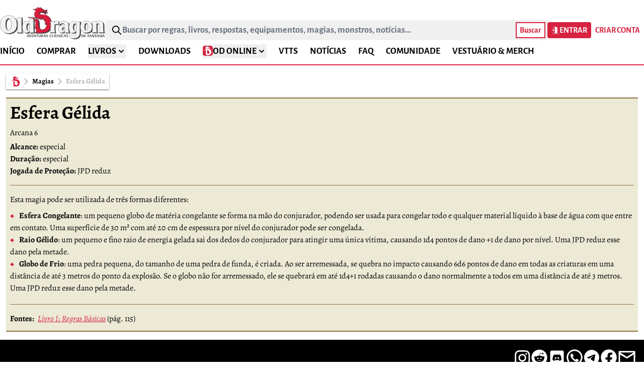

--- FILE ---
content_type: text/html; charset=utf-8
request_url: https://olddragon.com.br/magias/esfera-gelida
body_size: 40585
content:
<!DOCTYPE html>
<html lang="pt-BR">
  <head>
    <title>Esfera Gélida - Old Dragon</title>
<link rel="icon" type="image/svg" href="/favicon.svg">
<link rel="apple-touch-icon" type="image/x-icon" sizes="180x180" href="/apple-touch-icon.png">
<link rel="icon" type="image/png" sizes="32x32" href="/favicon-32x32.png">
<link rel="icon" type="image/png" sizes="16x16" href="/favicon-16x16.png">
<link rel="manifest" type="image/x-icon" href="/site.webmanifest">
<link rel="mask-icon" type="image/x-icon" href="/safari-pinned-tab.svg" color="#cd002e">
<link rel="icon" type="image/x-icon" name="apple-mobile-web-app-title" content="Old Dragon">
<link rel="icon" type="image/x-icon" name="application-name" content="Old Dragon">
<link rel="icon" type="image/x-icon" name="msapplication-TileColor" content="#da532c">
<link rel="icon" type="image/x-icon" name="theme-color" content="#ffffff">
<meta name="description" content="Esta magia pode ser utilizada de três formas diferentes: Esfera Congelante: um pequeno globo de matéria congelante se forma na mão do conjurador...">
<link rel="canonical" href="https://olddragon.com.br/magias/esfera-gelida">
<meta property="og:title" content="Esfera Gélida">
<meta property="og:description" content="Esta magia pode ser utilizada de três formas diferentes: Esfera Congelante: um pequeno globo de matéria congelante se forma na mão do conjurador...">
<meta property="og:site_name" content="Old Dragon">
<meta property="og:url" content="https://olddragon.com.br/magias/esfera-gelida">
<meta property="og:image" content="https://opengraph-image.olddragon.com.br/?v=1&t=Esfera+G%C3%A9lida&d=Esta+magia+pode+ser+utilizada+de+tr%C3%AAs+formas+diferentes%3A++++++++++Esfera+Congelante%3A+um+pequeno+globo+de+mat%C3%A9ria+congelante+se+forma+na+m%C3%A3o+do+conjurador...&i=&c=32a82ae04b2641774164352a23a45150">
<meta property="og:image:width" content="1200">
<meta property="og:image:height" content="630">
<meta property="og:image:type" content="image/png">
<meta name="twitter:card" content="summary_large_image">
    <meta name="viewport" content="width=device-width,initial-scale=1">
    <meta http-equiv="Content-Type" content="text/html; charset=UTF-8">
    <meta name="csrf-param" content="authenticity_token" />
<meta name="csrf-token" content="vLLsWviM8qJjsTw1npkG9_wFS4rIZ5QnNT94IJvtCrMCUOQsxv18Rxu9gmdFCLqW93AIqRLfu8Fk7DquF6kqmg" />
    <meta name="csp-nonce" content="n5PH/U5YWxQC7DhJ54a4pA==" />
    <meta name="action-cable-url" content="/cable" />
    <link rel="manifest" href="/site.webmanifest">
    
    <link rel="stylesheet" href="/vite/assets/application-DkVk-Bha.css" data-turbo-track="reload" />
    <script src="/vite/assets/application-m89p9WPj.js" crossorigin="anonymous" type="module"></script><link rel="modulepreload" href="/vite/assets/turbopower-uwYM7PVn.js" as="script" crossorigin="anonymous">
<link rel="modulepreload" href="/vite/assets/activestorage-BM_Ltqya.js" as="script" crossorigin="anonymous">
    
<script type="text/javascript" nonce="n5PH/U5YWxQC7DhJ54a4pA==">window.NREUM||(NREUM={});NREUM.info={"beacon":"bam.nr-data.net","errorBeacon":"bam.nr-data.net","licenseKey":"NRJS-b09d53a4e9643fdc122","applicationID":"1049751229","transactionName":"e1laEkVcWllQRR1EQl1aWBUYQF5aQg==","queueTime":203,"applicationTime":107,"agent":""}</script>
<script type="text/javascript" nonce="n5PH/U5YWxQC7DhJ54a4pA==">(window.NREUM||(NREUM={})).init={privacy:{cookies_enabled:true},ajax:{deny_list:["bam.nr-data.net"]},feature_flags:["soft_nav"],distributed_tracing:{enabled:true}};(window.NREUM||(NREUM={})).loader_config={agentID:"1103244454",accountID:"3953176",trustKey:"3953176",xpid:"Vw8CUldUDhABVFVbAAQGVFYI",licenseKey:"NRJS-b09d53a4e9643fdc122",applicationID:"1049751229",browserID:"1103244454"};;/*! For license information please see nr-loader-spa-1.308.0.min.js.LICENSE.txt */
(()=>{var e,t,r={384:(e,t,r)=>{"use strict";r.d(t,{NT:()=>a,US:()=>u,Zm:()=>o,bQ:()=>d,dV:()=>c,pV:()=>l});var n=r(6154),i=r(1863),s=r(1910);const a={beacon:"bam.nr-data.net",errorBeacon:"bam.nr-data.net"};function o(){return n.gm.NREUM||(n.gm.NREUM={}),void 0===n.gm.newrelic&&(n.gm.newrelic=n.gm.NREUM),n.gm.NREUM}function c(){let e=o();return e.o||(e.o={ST:n.gm.setTimeout,SI:n.gm.setImmediate||n.gm.setInterval,CT:n.gm.clearTimeout,XHR:n.gm.XMLHttpRequest,REQ:n.gm.Request,EV:n.gm.Event,PR:n.gm.Promise,MO:n.gm.MutationObserver,FETCH:n.gm.fetch,WS:n.gm.WebSocket},(0,s.i)(...Object.values(e.o))),e}function d(e,t){let r=o();r.initializedAgents??={},t.initializedAt={ms:(0,i.t)(),date:new Date},r.initializedAgents[e]=t}function u(e,t){o()[e]=t}function l(){return function(){let e=o();const t=e.info||{};e.info={beacon:a.beacon,errorBeacon:a.errorBeacon,...t}}(),function(){let e=o();const t=e.init||{};e.init={...t}}(),c(),function(){let e=o();const t=e.loader_config||{};e.loader_config={...t}}(),o()}},782:(e,t,r)=>{"use strict";r.d(t,{T:()=>n});const n=r(860).K7.pageViewTiming},860:(e,t,r)=>{"use strict";r.d(t,{$J:()=>u,K7:()=>c,P3:()=>d,XX:()=>i,Yy:()=>o,df:()=>s,qY:()=>n,v4:()=>a});const n="events",i="jserrors",s="browser/blobs",a="rum",o="browser/logs",c={ajax:"ajax",genericEvents:"generic_events",jserrors:i,logging:"logging",metrics:"metrics",pageAction:"page_action",pageViewEvent:"page_view_event",pageViewTiming:"page_view_timing",sessionReplay:"session_replay",sessionTrace:"session_trace",softNav:"soft_navigations",spa:"spa"},d={[c.pageViewEvent]:1,[c.pageViewTiming]:2,[c.metrics]:3,[c.jserrors]:4,[c.spa]:5,[c.ajax]:6,[c.sessionTrace]:7,[c.softNav]:8,[c.sessionReplay]:9,[c.logging]:10,[c.genericEvents]:11},u={[c.pageViewEvent]:a,[c.pageViewTiming]:n,[c.ajax]:n,[c.spa]:n,[c.softNav]:n,[c.metrics]:i,[c.jserrors]:i,[c.sessionTrace]:s,[c.sessionReplay]:s,[c.logging]:o,[c.genericEvents]:"ins"}},944:(e,t,r)=>{"use strict";r.d(t,{R:()=>i});var n=r(3241);function i(e,t){"function"==typeof console.debug&&(console.debug("New Relic Warning: https://github.com/newrelic/newrelic-browser-agent/blob/main/docs/warning-codes.md#".concat(e),t),(0,n.W)({agentIdentifier:null,drained:null,type:"data",name:"warn",feature:"warn",data:{code:e,secondary:t}}))}},993:(e,t,r)=>{"use strict";r.d(t,{A$:()=>s,ET:()=>a,TZ:()=>o,p_:()=>i});var n=r(860);const i={ERROR:"ERROR",WARN:"WARN",INFO:"INFO",DEBUG:"DEBUG",TRACE:"TRACE"},s={OFF:0,ERROR:1,WARN:2,INFO:3,DEBUG:4,TRACE:5},a="log",o=n.K7.logging},1541:(e,t,r)=>{"use strict";r.d(t,{U:()=>i,f:()=>n});const n={MFE:"MFE",BA:"BA"};function i(e,t){if(2!==t?.harvestEndpointVersion)return{};const r=t.agentRef.runtime.appMetadata.agents[0].entityGuid;return e?{"source.id":e.id,"source.name":e.name,"source.type":e.type,"parent.id":e.parent?.id||r,"parent.type":e.parent?.type||n.BA}:{"entity.guid":r,appId:t.agentRef.info.applicationID}}},1687:(e,t,r)=>{"use strict";r.d(t,{Ak:()=>d,Ze:()=>h,x3:()=>u});var n=r(3241),i=r(7836),s=r(3606),a=r(860),o=r(2646);const c={};function d(e,t){const r={staged:!1,priority:a.P3[t]||0};l(e),c[e].get(t)||c[e].set(t,r)}function u(e,t){e&&c[e]&&(c[e].get(t)&&c[e].delete(t),p(e,t,!1),c[e].size&&f(e))}function l(e){if(!e)throw new Error("agentIdentifier required");c[e]||(c[e]=new Map)}function h(e="",t="feature",r=!1){if(l(e),!e||!c[e].get(t)||r)return p(e,t);c[e].get(t).staged=!0,f(e)}function f(e){const t=Array.from(c[e]);t.every(([e,t])=>t.staged)&&(t.sort((e,t)=>e[1].priority-t[1].priority),t.forEach(([t])=>{c[e].delete(t),p(e,t)}))}function p(e,t,r=!0){const a=e?i.ee.get(e):i.ee,c=s.i.handlers;if(!a.aborted&&a.backlog&&c){if((0,n.W)({agentIdentifier:e,type:"lifecycle",name:"drain",feature:t}),r){const e=a.backlog[t],r=c[t];if(r){for(let t=0;e&&t<e.length;++t)g(e[t],r);Object.entries(r).forEach(([e,t])=>{Object.values(t||{}).forEach(t=>{t[0]?.on&&t[0]?.context()instanceof o.y&&t[0].on(e,t[1])})})}}a.isolatedBacklog||delete c[t],a.backlog[t]=null,a.emit("drain-"+t,[])}}function g(e,t){var r=e[1];Object.values(t[r]||{}).forEach(t=>{var r=e[0];if(t[0]===r){var n=t[1],i=e[3],s=e[2];n.apply(i,s)}})}},1738:(e,t,r)=>{"use strict";r.d(t,{U:()=>f,Y:()=>h});var n=r(3241),i=r(9908),s=r(1863),a=r(944),o=r(5701),c=r(3969),d=r(8362),u=r(860),l=r(4261);function h(e,t,r,s){const h=s||r;!h||h[e]&&h[e]!==d.d.prototype[e]||(h[e]=function(){(0,i.p)(c.xV,["API/"+e+"/called"],void 0,u.K7.metrics,r.ee),(0,n.W)({agentIdentifier:r.agentIdentifier,drained:!!o.B?.[r.agentIdentifier],type:"data",name:"api",feature:l.Pl+e,data:{}});try{return t.apply(this,arguments)}catch(e){(0,a.R)(23,e)}})}function f(e,t,r,n,a){const o=e.info;null===r?delete o.jsAttributes[t]:o.jsAttributes[t]=r,(a||null===r)&&(0,i.p)(l.Pl+n,[(0,s.t)(),t,r],void 0,"session",e.ee)}},1741:(e,t,r)=>{"use strict";r.d(t,{W:()=>s});var n=r(944),i=r(4261);class s{#e(e,...t){if(this[e]!==s.prototype[e])return this[e](...t);(0,n.R)(35,e)}addPageAction(e,t){return this.#e(i.hG,e,t)}register(e){return this.#e(i.eY,e)}recordCustomEvent(e,t){return this.#e(i.fF,e,t)}setPageViewName(e,t){return this.#e(i.Fw,e,t)}setCustomAttribute(e,t,r){return this.#e(i.cD,e,t,r)}noticeError(e,t){return this.#e(i.o5,e,t)}setUserId(e,t=!1){return this.#e(i.Dl,e,t)}setApplicationVersion(e){return this.#e(i.nb,e)}setErrorHandler(e){return this.#e(i.bt,e)}addRelease(e,t){return this.#e(i.k6,e,t)}log(e,t){return this.#e(i.$9,e,t)}start(){return this.#e(i.d3)}finished(e){return this.#e(i.BL,e)}recordReplay(){return this.#e(i.CH)}pauseReplay(){return this.#e(i.Tb)}addToTrace(e){return this.#e(i.U2,e)}setCurrentRouteName(e){return this.#e(i.PA,e)}interaction(e){return this.#e(i.dT,e)}wrapLogger(e,t,r){return this.#e(i.Wb,e,t,r)}measure(e,t){return this.#e(i.V1,e,t)}consent(e){return this.#e(i.Pv,e)}}},1863:(e,t,r)=>{"use strict";function n(){return Math.floor(performance.now())}r.d(t,{t:()=>n})},1910:(e,t,r)=>{"use strict";r.d(t,{i:()=>s});var n=r(944);const i=new Map;function s(...e){return e.every(e=>{if(i.has(e))return i.get(e);const t="function"==typeof e?e.toString():"",r=t.includes("[native code]"),s=t.includes("nrWrapper");return r||s||(0,n.R)(64,e?.name||t),i.set(e,r),r})}},2555:(e,t,r)=>{"use strict";r.d(t,{D:()=>o,f:()=>a});var n=r(384),i=r(8122);const s={beacon:n.NT.beacon,errorBeacon:n.NT.errorBeacon,licenseKey:void 0,applicationID:void 0,sa:void 0,queueTime:void 0,applicationTime:void 0,ttGuid:void 0,user:void 0,account:void 0,product:void 0,extra:void 0,jsAttributes:{},userAttributes:void 0,atts:void 0,transactionName:void 0,tNamePlain:void 0};function a(e){try{return!!e.licenseKey&&!!e.errorBeacon&&!!e.applicationID}catch(e){return!1}}const o=e=>(0,i.a)(e,s)},2614:(e,t,r)=>{"use strict";r.d(t,{BB:()=>a,H3:()=>n,g:()=>d,iL:()=>c,tS:()=>o,uh:()=>i,wk:()=>s});const n="NRBA",i="SESSION",s=144e5,a=18e5,o={STARTED:"session-started",PAUSE:"session-pause",RESET:"session-reset",RESUME:"session-resume",UPDATE:"session-update"},c={SAME_TAB:"same-tab",CROSS_TAB:"cross-tab"},d={OFF:0,FULL:1,ERROR:2}},2646:(e,t,r)=>{"use strict";r.d(t,{y:()=>n});class n{constructor(e){this.contextId=e}}},2843:(e,t,r)=>{"use strict";r.d(t,{G:()=>s,u:()=>i});var n=r(3878);function i(e,t=!1,r,i){(0,n.DD)("visibilitychange",function(){if(t)return void("hidden"===document.visibilityState&&e());e(document.visibilityState)},r,i)}function s(e,t,r){(0,n.sp)("pagehide",e,t,r)}},3241:(e,t,r)=>{"use strict";r.d(t,{W:()=>s});var n=r(6154);const i="newrelic";function s(e={}){try{n.gm.dispatchEvent(new CustomEvent(i,{detail:e}))}catch(e){}}},3304:(e,t,r)=>{"use strict";r.d(t,{A:()=>s});var n=r(7836);const i=()=>{const e=new WeakSet;return(t,r)=>{if("object"==typeof r&&null!==r){if(e.has(r))return;e.add(r)}return r}};function s(e){try{return JSON.stringify(e,i())??""}catch(e){try{n.ee.emit("internal-error",[e])}catch(e){}return""}}},3333:(e,t,r)=>{"use strict";r.d(t,{$v:()=>u,TZ:()=>n,Xh:()=>c,Zp:()=>i,kd:()=>d,mq:()=>o,nf:()=>a,qN:()=>s});const n=r(860).K7.genericEvents,i=["auxclick","click","copy","keydown","paste","scrollend"],s=["focus","blur"],a=4,o=1e3,c=2e3,d=["PageAction","UserAction","BrowserPerformance"],u={RESOURCES:"experimental.resources",REGISTER:"register"}},3434:(e,t,r)=>{"use strict";r.d(t,{Jt:()=>s,YM:()=>d});var n=r(7836),i=r(5607);const s="nr@original:".concat(i.W),a=50;var o=Object.prototype.hasOwnProperty,c=!1;function d(e,t){return e||(e=n.ee),r.inPlace=function(e,t,n,i,s){n||(n="");const a="-"===n.charAt(0);for(let o=0;o<t.length;o++){const c=t[o],d=e[c];l(d)||(e[c]=r(d,a?c+n:n,i,c,s))}},r.flag=s,r;function r(t,r,n,c,d){return l(t)?t:(r||(r=""),nrWrapper[s]=t,function(e,t,r){if(Object.defineProperty&&Object.keys)try{return Object.keys(e).forEach(function(r){Object.defineProperty(t,r,{get:function(){return e[r]},set:function(t){return e[r]=t,t}})}),t}catch(e){u([e],r)}for(var n in e)o.call(e,n)&&(t[n]=e[n])}(t,nrWrapper,e),nrWrapper);function nrWrapper(){var s,o,l,h;let f;try{o=this,s=[...arguments],l="function"==typeof n?n(s,o):n||{}}catch(t){u([t,"",[s,o,c],l],e)}i(r+"start",[s,o,c],l,d);const p=performance.now();let g;try{return h=t.apply(o,s),g=performance.now(),h}catch(e){throw g=performance.now(),i(r+"err",[s,o,e],l,d),f=e,f}finally{const e=g-p,t={start:p,end:g,duration:e,isLongTask:e>=a,methodName:c,thrownError:f};t.isLongTask&&i("long-task",[t,o],l,d),i(r+"end",[s,o,h],l,d)}}}function i(r,n,i,s){if(!c||t){var a=c;c=!0;try{e.emit(r,n,i,t,s)}catch(t){u([t,r,n,i],e)}c=a}}}function u(e,t){t||(t=n.ee);try{t.emit("internal-error",e)}catch(e){}}function l(e){return!(e&&"function"==typeof e&&e.apply&&!e[s])}},3606:(e,t,r)=>{"use strict";r.d(t,{i:()=>s});var n=r(9908);s.on=a;var i=s.handlers={};function s(e,t,r,s){a(s||n.d,i,e,t,r)}function a(e,t,r,i,s){s||(s="feature"),e||(e=n.d);var a=t[s]=t[s]||{};(a[r]=a[r]||[]).push([e,i])}},3738:(e,t,r)=>{"use strict";r.d(t,{He:()=>i,Kp:()=>o,Lc:()=>d,Rz:()=>u,TZ:()=>n,bD:()=>s,d3:()=>a,jx:()=>l,sl:()=>h,uP:()=>c});const n=r(860).K7.sessionTrace,i="bstResource",s="resource",a="-start",o="-end",c="fn"+a,d="fn"+o,u="pushState",l=1e3,h=3e4},3785:(e,t,r)=>{"use strict";r.d(t,{R:()=>c,b:()=>d});var n=r(9908),i=r(1863),s=r(860),a=r(3969),o=r(993);function c(e,t,r={},c=o.p_.INFO,d=!0,u,l=(0,i.t)()){(0,n.p)(a.xV,["API/logging/".concat(c.toLowerCase(),"/called")],void 0,s.K7.metrics,e),(0,n.p)(o.ET,[l,t,r,c,d,u],void 0,s.K7.logging,e)}function d(e){return"string"==typeof e&&Object.values(o.p_).some(t=>t===e.toUpperCase().trim())}},3878:(e,t,r)=>{"use strict";function n(e,t){return{capture:e,passive:!1,signal:t}}function i(e,t,r=!1,i){window.addEventListener(e,t,n(r,i))}function s(e,t,r=!1,i){document.addEventListener(e,t,n(r,i))}r.d(t,{DD:()=>s,jT:()=>n,sp:()=>i})},3962:(e,t,r)=>{"use strict";r.d(t,{AM:()=>a,O2:()=>l,OV:()=>s,Qu:()=>h,TZ:()=>c,ih:()=>f,pP:()=>o,t1:()=>u,tC:()=>i,wD:()=>d});var n=r(860);const i=["click","keydown","submit"],s="popstate",a="api",o="initialPageLoad",c=n.K7.softNav,d=5e3,u=500,l={INITIAL_PAGE_LOAD:"",ROUTE_CHANGE:1,UNSPECIFIED:2},h={INTERACTION:1,AJAX:2,CUSTOM_END:3,CUSTOM_TRACER:4},f={IP:"in progress",PF:"pending finish",FIN:"finished",CAN:"cancelled"}},3969:(e,t,r)=>{"use strict";r.d(t,{TZ:()=>n,XG:()=>o,rs:()=>i,xV:()=>a,z_:()=>s});const n=r(860).K7.metrics,i="sm",s="cm",a="storeSupportabilityMetrics",o="storeEventMetrics"},4234:(e,t,r)=>{"use strict";r.d(t,{W:()=>s});var n=r(7836),i=r(1687);class s{constructor(e,t){this.agentIdentifier=e,this.ee=n.ee.get(e),this.featureName=t,this.blocked=!1}deregisterDrain(){(0,i.x3)(this.agentIdentifier,this.featureName)}}},4261:(e,t,r)=>{"use strict";r.d(t,{$9:()=>u,BL:()=>c,CH:()=>p,Dl:()=>R,Fw:()=>w,PA:()=>v,Pl:()=>n,Pv:()=>A,Tb:()=>h,U2:()=>a,V1:()=>E,Wb:()=>T,bt:()=>y,cD:()=>b,d3:()=>x,dT:()=>d,eY:()=>g,fF:()=>f,hG:()=>s,hw:()=>i,k6:()=>o,nb:()=>m,o5:()=>l});const n="api-",i=n+"ixn-",s="addPageAction",a="addToTrace",o="addRelease",c="finished",d="interaction",u="log",l="noticeError",h="pauseReplay",f="recordCustomEvent",p="recordReplay",g="register",m="setApplicationVersion",v="setCurrentRouteName",b="setCustomAttribute",y="setErrorHandler",w="setPageViewName",R="setUserId",x="start",T="wrapLogger",E="measure",A="consent"},5205:(e,t,r)=>{"use strict";r.d(t,{j:()=>S});var n=r(384),i=r(1741);var s=r(2555),a=r(3333);const o=e=>{if(!e||"string"!=typeof e)return!1;try{document.createDocumentFragment().querySelector(e)}catch{return!1}return!0};var c=r(2614),d=r(944),u=r(8122);const l="[data-nr-mask]",h=e=>(0,u.a)(e,(()=>{const e={feature_flags:[],experimental:{allow_registered_children:!1,resources:!1},mask_selector:"*",block_selector:"[data-nr-block]",mask_input_options:{color:!1,date:!1,"datetime-local":!1,email:!1,month:!1,number:!1,range:!1,search:!1,tel:!1,text:!1,time:!1,url:!1,week:!1,textarea:!1,select:!1,password:!0}};return{ajax:{deny_list:void 0,block_internal:!0,enabled:!0,autoStart:!0},api:{get allow_registered_children(){return e.feature_flags.includes(a.$v.REGISTER)||e.experimental.allow_registered_children},set allow_registered_children(t){e.experimental.allow_registered_children=t},duplicate_registered_data:!1},browser_consent_mode:{enabled:!1},distributed_tracing:{enabled:void 0,exclude_newrelic_header:void 0,cors_use_newrelic_header:void 0,cors_use_tracecontext_headers:void 0,allowed_origins:void 0},get feature_flags(){return e.feature_flags},set feature_flags(t){e.feature_flags=t},generic_events:{enabled:!0,autoStart:!0},harvest:{interval:30},jserrors:{enabled:!0,autoStart:!0},logging:{enabled:!0,autoStart:!0},metrics:{enabled:!0,autoStart:!0},obfuscate:void 0,page_action:{enabled:!0},page_view_event:{enabled:!0,autoStart:!0},page_view_timing:{enabled:!0,autoStart:!0},performance:{capture_marks:!1,capture_measures:!1,capture_detail:!0,resources:{get enabled(){return e.feature_flags.includes(a.$v.RESOURCES)||e.experimental.resources},set enabled(t){e.experimental.resources=t},asset_types:[],first_party_domains:[],ignore_newrelic:!0}},privacy:{cookies_enabled:!0},proxy:{assets:void 0,beacon:void 0},session:{expiresMs:c.wk,inactiveMs:c.BB},session_replay:{autoStart:!0,enabled:!1,preload:!1,sampling_rate:10,error_sampling_rate:100,collect_fonts:!1,inline_images:!1,fix_stylesheets:!0,mask_all_inputs:!0,get mask_text_selector(){return e.mask_selector},set mask_text_selector(t){o(t)?e.mask_selector="".concat(t,",").concat(l):""===t||null===t?e.mask_selector=l:(0,d.R)(5,t)},get block_class(){return"nr-block"},get ignore_class(){return"nr-ignore"},get mask_text_class(){return"nr-mask"},get block_selector(){return e.block_selector},set block_selector(t){o(t)?e.block_selector+=",".concat(t):""!==t&&(0,d.R)(6,t)},get mask_input_options(){return e.mask_input_options},set mask_input_options(t){t&&"object"==typeof t?e.mask_input_options={...t,password:!0}:(0,d.R)(7,t)}},session_trace:{enabled:!0,autoStart:!0},soft_navigations:{enabled:!0,autoStart:!0},spa:{enabled:!0,autoStart:!0},ssl:void 0,user_actions:{enabled:!0,elementAttributes:["id","className","tagName","type"]}}})());var f=r(6154),p=r(9324);let g=0;const m={buildEnv:p.F3,distMethod:p.Xs,version:p.xv,originTime:f.WN},v={consented:!1},b={appMetadata:{},get consented(){return this.session?.state?.consent||v.consented},set consented(e){v.consented=e},customTransaction:void 0,denyList:void 0,disabled:!1,harvester:void 0,isolatedBacklog:!1,isRecording:!1,loaderType:void 0,maxBytes:3e4,obfuscator:void 0,onerror:void 0,ptid:void 0,releaseIds:{},session:void 0,timeKeeper:void 0,registeredEntities:[],jsAttributesMetadata:{bytes:0},get harvestCount(){return++g}},y=e=>{const t=(0,u.a)(e,b),r=Object.keys(m).reduce((e,t)=>(e[t]={value:m[t],writable:!1,configurable:!0,enumerable:!0},e),{});return Object.defineProperties(t,r)};var w=r(5701);const R=e=>{const t=e.startsWith("http");e+="/",r.p=t?e:"https://"+e};var x=r(7836),T=r(3241);const E={accountID:void 0,trustKey:void 0,agentID:void 0,licenseKey:void 0,applicationID:void 0,xpid:void 0},A=e=>(0,u.a)(e,E),_=new Set;function S(e,t={},r,a){let{init:o,info:c,loader_config:d,runtime:u={},exposed:l=!0}=t;if(!c){const e=(0,n.pV)();o=e.init,c=e.info,d=e.loader_config}e.init=h(o||{}),e.loader_config=A(d||{}),c.jsAttributes??={},f.bv&&(c.jsAttributes.isWorker=!0),e.info=(0,s.D)(c);const p=e.init,g=[c.beacon,c.errorBeacon];_.has(e.agentIdentifier)||(p.proxy.assets&&(R(p.proxy.assets),g.push(p.proxy.assets)),p.proxy.beacon&&g.push(p.proxy.beacon),e.beacons=[...g],function(e){const t=(0,n.pV)();Object.getOwnPropertyNames(i.W.prototype).forEach(r=>{const n=i.W.prototype[r];if("function"!=typeof n||"constructor"===n)return;let s=t[r];e[r]&&!1!==e.exposed&&"micro-agent"!==e.runtime?.loaderType&&(t[r]=(...t)=>{const n=e[r](...t);return s?s(...t):n})})}(e),(0,n.US)("activatedFeatures",w.B)),u.denyList=[...p.ajax.deny_list||[],...p.ajax.block_internal?g:[]],u.ptid=e.agentIdentifier,u.loaderType=r,e.runtime=y(u),_.has(e.agentIdentifier)||(e.ee=x.ee.get(e.agentIdentifier),e.exposed=l,(0,T.W)({agentIdentifier:e.agentIdentifier,drained:!!w.B?.[e.agentIdentifier],type:"lifecycle",name:"initialize",feature:void 0,data:e.config})),_.add(e.agentIdentifier)}},5270:(e,t,r)=>{"use strict";r.d(t,{Aw:()=>a,SR:()=>s,rF:()=>o});var n=r(384),i=r(7767);function s(e){return!!(0,n.dV)().o.MO&&(0,i.V)(e)&&!0===e?.session_trace.enabled}function a(e){return!0===e?.session_replay.preload&&s(e)}function o(e,t){try{if("string"==typeof t?.type){if("password"===t.type.toLowerCase())return"*".repeat(e?.length||0);if(void 0!==t?.dataset?.nrUnmask||t?.classList?.contains("nr-unmask"))return e}}catch(e){}return"string"==typeof e?e.replace(/[\S]/g,"*"):"*".repeat(e?.length||0)}},5289:(e,t,r)=>{"use strict";r.d(t,{GG:()=>a,Qr:()=>c,sB:()=>o});var n=r(3878),i=r(6389);function s(){return"undefined"==typeof document||"complete"===document.readyState}function a(e,t){if(s())return e();const r=(0,i.J)(e),a=setInterval(()=>{s()&&(clearInterval(a),r())},500);(0,n.sp)("load",r,t)}function o(e){if(s())return e();(0,n.DD)("DOMContentLoaded",e)}function c(e){if(s())return e();(0,n.sp)("popstate",e)}},5607:(e,t,r)=>{"use strict";r.d(t,{W:()=>n});const n=(0,r(9566).bz)()},5701:(e,t,r)=>{"use strict";r.d(t,{B:()=>s,t:()=>a});var n=r(3241);const i=new Set,s={};function a(e,t){const r=t.agentIdentifier;s[r]??={},e&&"object"==typeof e&&(i.has(r)||(t.ee.emit("rumresp",[e]),s[r]=e,i.add(r),(0,n.W)({agentIdentifier:r,loaded:!0,drained:!0,type:"lifecycle",name:"load",feature:void 0,data:e})))}},6154:(e,t,r)=>{"use strict";r.d(t,{OF:()=>d,RI:()=>i,WN:()=>h,bv:()=>s,eN:()=>f,gm:()=>a,lR:()=>l,m:()=>c,mw:()=>o,sb:()=>u});var n=r(1863);const i="undefined"!=typeof window&&!!window.document,s="undefined"!=typeof WorkerGlobalScope&&("undefined"!=typeof self&&self instanceof WorkerGlobalScope&&self.navigator instanceof WorkerNavigator||"undefined"!=typeof globalThis&&globalThis instanceof WorkerGlobalScope&&globalThis.navigator instanceof WorkerNavigator),a=i?window:"undefined"!=typeof WorkerGlobalScope&&("undefined"!=typeof self&&self instanceof WorkerGlobalScope&&self||"undefined"!=typeof globalThis&&globalThis instanceof WorkerGlobalScope&&globalThis),o=Boolean("hidden"===a?.document?.visibilityState),c=""+a?.location,d=/iPad|iPhone|iPod/.test(a.navigator?.userAgent),u=d&&"undefined"==typeof SharedWorker,l=(()=>{const e=a.navigator?.userAgent?.match(/Firefox[/\s](\d+\.\d+)/);return Array.isArray(e)&&e.length>=2?+e[1]:0})(),h=Date.now()-(0,n.t)(),f=()=>"undefined"!=typeof PerformanceNavigationTiming&&a?.performance?.getEntriesByType("navigation")?.[0]?.responseStart},6344:(e,t,r)=>{"use strict";r.d(t,{BB:()=>u,Qb:()=>l,TZ:()=>i,Ug:()=>a,Vh:()=>s,_s:()=>o,bc:()=>d,yP:()=>c});var n=r(2614);const i=r(860).K7.sessionReplay,s="errorDuringReplay",a=.12,o={DomContentLoaded:0,Load:1,FullSnapshot:2,IncrementalSnapshot:3,Meta:4,Custom:5},c={[n.g.ERROR]:15e3,[n.g.FULL]:3e5,[n.g.OFF]:0},d={RESET:{message:"Session was reset",sm:"Reset"},IMPORT:{message:"Recorder failed to import",sm:"Import"},TOO_MANY:{message:"429: Too Many Requests",sm:"Too-Many"},TOO_BIG:{message:"Payload was too large",sm:"Too-Big"},CROSS_TAB:{message:"Session Entity was set to OFF on another tab",sm:"Cross-Tab"},ENTITLEMENTS:{message:"Session Replay is not allowed and will not be started",sm:"Entitlement"}},u=5e3,l={API:"api",RESUME:"resume",SWITCH_TO_FULL:"switchToFull",INITIALIZE:"initialize",PRELOAD:"preload"}},6389:(e,t,r)=>{"use strict";function n(e,t=500,r={}){const n=r?.leading||!1;let i;return(...r)=>{n&&void 0===i&&(e.apply(this,r),i=setTimeout(()=>{i=clearTimeout(i)},t)),n||(clearTimeout(i),i=setTimeout(()=>{e.apply(this,r)},t))}}function i(e){let t=!1;return(...r)=>{t||(t=!0,e.apply(this,r))}}r.d(t,{J:()=>i,s:()=>n})},6630:(e,t,r)=>{"use strict";r.d(t,{T:()=>n});const n=r(860).K7.pageViewEvent},6774:(e,t,r)=>{"use strict";r.d(t,{T:()=>n});const n=r(860).K7.jserrors},7295:(e,t,r)=>{"use strict";r.d(t,{Xv:()=>a,gX:()=>i,iW:()=>s});var n=[];function i(e){if(!e||s(e))return!1;if(0===n.length)return!0;if("*"===n[0].hostname)return!1;for(var t=0;t<n.length;t++){var r=n[t];if(r.hostname.test(e.hostname)&&r.pathname.test(e.pathname))return!1}return!0}function s(e){return void 0===e.hostname}function a(e){if(n=[],e&&e.length)for(var t=0;t<e.length;t++){let r=e[t];if(!r)continue;if("*"===r)return void(n=[{hostname:"*"}]);0===r.indexOf("http://")?r=r.substring(7):0===r.indexOf("https://")&&(r=r.substring(8));const i=r.indexOf("/");let s,a;i>0?(s=r.substring(0,i),a=r.substring(i)):(s=r,a="*");let[c]=s.split(":");n.push({hostname:o(c),pathname:o(a,!0)})}}function o(e,t=!1){const r=e.replace(/[.+?^${}()|[\]\\]/g,e=>"\\"+e).replace(/\*/g,".*?");return new RegExp((t?"^":"")+r+"$")}},7485:(e,t,r)=>{"use strict";r.d(t,{D:()=>i});var n=r(6154);function i(e){if(0===(e||"").indexOf("data:"))return{protocol:"data"};try{const t=new URL(e,location.href),r={port:t.port,hostname:t.hostname,pathname:t.pathname,search:t.search,protocol:t.protocol.slice(0,t.protocol.indexOf(":")),sameOrigin:t.protocol===n.gm?.location?.protocol&&t.host===n.gm?.location?.host};return r.port&&""!==r.port||("http:"===t.protocol&&(r.port="80"),"https:"===t.protocol&&(r.port="443")),r.pathname&&""!==r.pathname?r.pathname.startsWith("/")||(r.pathname="/".concat(r.pathname)):r.pathname="/",r}catch(e){return{}}}},7699:(e,t,r)=>{"use strict";r.d(t,{It:()=>s,KC:()=>o,No:()=>i,qh:()=>a});var n=r(860);const i=16e3,s=1e6,a="SESSION_ERROR",o={[n.K7.logging]:!0,[n.K7.genericEvents]:!1,[n.K7.jserrors]:!1,[n.K7.ajax]:!1}},7767:(e,t,r)=>{"use strict";r.d(t,{V:()=>i});var n=r(6154);const i=e=>n.RI&&!0===e?.privacy.cookies_enabled},7836:(e,t,r)=>{"use strict";r.d(t,{P:()=>o,ee:()=>c});var n=r(384),i=r(8990),s=r(2646),a=r(5607);const o="nr@context:".concat(a.W),c=function e(t,r){var n={},a={},u={},l=!1;try{l=16===r.length&&d.initializedAgents?.[r]?.runtime.isolatedBacklog}catch(e){}var h={on:p,addEventListener:p,removeEventListener:function(e,t){var r=n[e];if(!r)return;for(var i=0;i<r.length;i++)r[i]===t&&r.splice(i,1)},emit:function(e,r,n,i,s){!1!==s&&(s=!0);if(c.aborted&&!i)return;t&&s&&t.emit(e,r,n);var o=f(n);g(e).forEach(e=>{e.apply(o,r)});var d=v()[a[e]];d&&d.push([h,e,r,o]);return o},get:m,listeners:g,context:f,buffer:function(e,t){const r=v();if(t=t||"feature",h.aborted)return;Object.entries(e||{}).forEach(([e,n])=>{a[n]=t,t in r||(r[t]=[])})},abort:function(){h._aborted=!0,Object.keys(h.backlog).forEach(e=>{delete h.backlog[e]})},isBuffering:function(e){return!!v()[a[e]]},debugId:r,backlog:l?{}:t&&"object"==typeof t.backlog?t.backlog:{},isolatedBacklog:l};return Object.defineProperty(h,"aborted",{get:()=>{let e=h._aborted||!1;return e||(t&&(e=t.aborted),e)}}),h;function f(e){return e&&e instanceof s.y?e:e?(0,i.I)(e,o,()=>new s.y(o)):new s.y(o)}function p(e,t){n[e]=g(e).concat(t)}function g(e){return n[e]||[]}function m(t){return u[t]=u[t]||e(h,t)}function v(){return h.backlog}}(void 0,"globalEE"),d=(0,n.Zm)();d.ee||(d.ee=c)},8122:(e,t,r)=>{"use strict";r.d(t,{a:()=>i});var n=r(944);function i(e,t){try{if(!e||"object"!=typeof e)return(0,n.R)(3);if(!t||"object"!=typeof t)return(0,n.R)(4);const r=Object.create(Object.getPrototypeOf(t),Object.getOwnPropertyDescriptors(t)),s=0===Object.keys(r).length?e:r;for(let a in s)if(void 0!==e[a])try{if(null===e[a]){r[a]=null;continue}Array.isArray(e[a])&&Array.isArray(t[a])?r[a]=Array.from(new Set([...e[a],...t[a]])):"object"==typeof e[a]&&"object"==typeof t[a]?r[a]=i(e[a],t[a]):r[a]=e[a]}catch(e){r[a]||(0,n.R)(1,e)}return r}catch(e){(0,n.R)(2,e)}}},8139:(e,t,r)=>{"use strict";r.d(t,{u:()=>h});var n=r(7836),i=r(3434),s=r(8990),a=r(6154);const o={},c=a.gm.XMLHttpRequest,d="addEventListener",u="removeEventListener",l="nr@wrapped:".concat(n.P);function h(e){var t=function(e){return(e||n.ee).get("events")}(e);if(o[t.debugId]++)return t;o[t.debugId]=1;var r=(0,i.YM)(t,!0);function h(e){r.inPlace(e,[d,u],"-",p)}function p(e,t){return e[1]}return"getPrototypeOf"in Object&&(a.RI&&f(document,h),c&&f(c.prototype,h),f(a.gm,h)),t.on(d+"-start",function(e,t){var n=e[1];if(null!==n&&("function"==typeof n||"object"==typeof n)&&"newrelic"!==e[0]){var i=(0,s.I)(n,l,function(){var e={object:function(){if("function"!=typeof n.handleEvent)return;return n.handleEvent.apply(n,arguments)},function:n}[typeof n];return e?r(e,"fn-",null,e.name||"anonymous"):n});this.wrapped=e[1]=i}}),t.on(u+"-start",function(e){e[1]=this.wrapped||e[1]}),t}function f(e,t,...r){let n=e;for(;"object"==typeof n&&!Object.prototype.hasOwnProperty.call(n,d);)n=Object.getPrototypeOf(n);n&&t(n,...r)}},8362:(e,t,r)=>{"use strict";r.d(t,{d:()=>s});var n=r(9566),i=r(1741);class s extends i.W{agentIdentifier=(0,n.LA)(16)}},8374:(e,t,r)=>{r.nc=(()=>{try{return document?.currentScript?.nonce}catch(e){}return""})()},8990:(e,t,r)=>{"use strict";r.d(t,{I:()=>i});var n=Object.prototype.hasOwnProperty;function i(e,t,r){if(n.call(e,t))return e[t];var i=r();if(Object.defineProperty&&Object.keys)try{return Object.defineProperty(e,t,{value:i,writable:!0,enumerable:!1}),i}catch(e){}return e[t]=i,i}},9119:(e,t,r)=>{"use strict";r.d(t,{L:()=>s});var n=/([^?#]*)[^#]*(#[^?]*|$).*/,i=/([^?#]*)().*/;function s(e,t){return e?e.replace(t?n:i,"$1$2"):e}},9300:(e,t,r)=>{"use strict";r.d(t,{T:()=>n});const n=r(860).K7.ajax},9324:(e,t,r)=>{"use strict";r.d(t,{AJ:()=>a,F3:()=>i,Xs:()=>s,Yq:()=>o,xv:()=>n});const n="1.308.0",i="PROD",s="CDN",a="@newrelic/rrweb",o="1.0.1"},9566:(e,t,r)=>{"use strict";r.d(t,{LA:()=>o,ZF:()=>c,bz:()=>a,el:()=>d});var n=r(6154);const i="xxxxxxxx-xxxx-4xxx-yxxx-xxxxxxxxxxxx";function s(e,t){return e?15&e[t]:16*Math.random()|0}function a(){const e=n.gm?.crypto||n.gm?.msCrypto;let t,r=0;return e&&e.getRandomValues&&(t=e.getRandomValues(new Uint8Array(30))),i.split("").map(e=>"x"===e?s(t,r++).toString(16):"y"===e?(3&s()|8).toString(16):e).join("")}function o(e){const t=n.gm?.crypto||n.gm?.msCrypto;let r,i=0;t&&t.getRandomValues&&(r=t.getRandomValues(new Uint8Array(e)));const a=[];for(var o=0;o<e;o++)a.push(s(r,i++).toString(16));return a.join("")}function c(){return o(16)}function d(){return o(32)}},9908:(e,t,r)=>{"use strict";r.d(t,{d:()=>n,p:()=>i});var n=r(7836).ee.get("handle");function i(e,t,r,i,s){s?(s.buffer([e],i),s.emit(e,t,r)):(n.buffer([e],i),n.emit(e,t,r))}}},n={};function i(e){var t=n[e];if(void 0!==t)return t.exports;var s=n[e]={exports:{}};return r[e](s,s.exports,i),s.exports}i.m=r,i.d=(e,t)=>{for(var r in t)i.o(t,r)&&!i.o(e,r)&&Object.defineProperty(e,r,{enumerable:!0,get:t[r]})},i.f={},i.e=e=>Promise.all(Object.keys(i.f).reduce((t,r)=>(i.f[r](e,t),t),[])),i.u=e=>({212:"nr-spa-compressor",249:"nr-spa-recorder",478:"nr-spa"}[e]+"-1.308.0.min.js"),i.o=(e,t)=>Object.prototype.hasOwnProperty.call(e,t),e={},t="NRBA-1.308.0.PROD:",i.l=(r,n,s,a)=>{if(e[r])e[r].push(n);else{var o,c;if(void 0!==s)for(var d=document.getElementsByTagName("script"),u=0;u<d.length;u++){var l=d[u];if(l.getAttribute("src")==r||l.getAttribute("data-webpack")==t+s){o=l;break}}if(!o){c=!0;var h={478:"sha512-RSfSVnmHk59T/uIPbdSE0LPeqcEdF4/+XhfJdBuccH5rYMOEZDhFdtnh6X6nJk7hGpzHd9Ujhsy7lZEz/ORYCQ==",249:"sha512-ehJXhmntm85NSqW4MkhfQqmeKFulra3klDyY0OPDUE+sQ3GokHlPh1pmAzuNy//3j4ac6lzIbmXLvGQBMYmrkg==",212:"sha512-B9h4CR46ndKRgMBcK+j67uSR2RCnJfGefU+A7FrgR/k42ovXy5x/MAVFiSvFxuVeEk/pNLgvYGMp1cBSK/G6Fg=="};(o=document.createElement("script")).charset="utf-8",i.nc&&o.setAttribute("nonce",i.nc),o.setAttribute("data-webpack",t+s),o.src=r,0!==o.src.indexOf(window.location.origin+"/")&&(o.crossOrigin="anonymous"),h[a]&&(o.integrity=h[a])}e[r]=[n];var f=(t,n)=>{o.onerror=o.onload=null,clearTimeout(p);var i=e[r];if(delete e[r],o.parentNode&&o.parentNode.removeChild(o),i&&i.forEach(e=>e(n)),t)return t(n)},p=setTimeout(f.bind(null,void 0,{type:"timeout",target:o}),12e4);o.onerror=f.bind(null,o.onerror),o.onload=f.bind(null,o.onload),c&&document.head.appendChild(o)}},i.r=e=>{"undefined"!=typeof Symbol&&Symbol.toStringTag&&Object.defineProperty(e,Symbol.toStringTag,{value:"Module"}),Object.defineProperty(e,"__esModule",{value:!0})},i.p="https://js-agent.newrelic.com/",(()=>{var e={38:0,788:0};i.f.j=(t,r)=>{var n=i.o(e,t)?e[t]:void 0;if(0!==n)if(n)r.push(n[2]);else{var s=new Promise((r,i)=>n=e[t]=[r,i]);r.push(n[2]=s);var a=i.p+i.u(t),o=new Error;i.l(a,r=>{if(i.o(e,t)&&(0!==(n=e[t])&&(e[t]=void 0),n)){var s=r&&("load"===r.type?"missing":r.type),a=r&&r.target&&r.target.src;o.message="Loading chunk "+t+" failed: ("+s+": "+a+")",o.name="ChunkLoadError",o.type=s,o.request=a,n[1](o)}},"chunk-"+t,t)}};var t=(t,r)=>{var n,s,[a,o,c]=r,d=0;if(a.some(t=>0!==e[t])){for(n in o)i.o(o,n)&&(i.m[n]=o[n]);if(c)c(i)}for(t&&t(r);d<a.length;d++)s=a[d],i.o(e,s)&&e[s]&&e[s][0](),e[s]=0},r=self["webpackChunk:NRBA-1.308.0.PROD"]=self["webpackChunk:NRBA-1.308.0.PROD"]||[];r.forEach(t.bind(null,0)),r.push=t.bind(null,r.push.bind(r))})(),(()=>{"use strict";i(8374);var e=i(8362),t=i(860);const r=Object.values(t.K7);var n=i(5205);var s=i(9908),a=i(1863),o=i(4261),c=i(1738);var d=i(1687),u=i(4234),l=i(5289),h=i(6154),f=i(944),p=i(5270),g=i(7767),m=i(6389),v=i(7699);class b extends u.W{constructor(e,t){super(e.agentIdentifier,t),this.agentRef=e,this.abortHandler=void 0,this.featAggregate=void 0,this.loadedSuccessfully=void 0,this.onAggregateImported=new Promise(e=>{this.loadedSuccessfully=e}),this.deferred=Promise.resolve(),!1===e.init[this.featureName].autoStart?this.deferred=new Promise((t,r)=>{this.ee.on("manual-start-all",(0,m.J)(()=>{(0,d.Ak)(e.agentIdentifier,this.featureName),t()}))}):(0,d.Ak)(e.agentIdentifier,t)}importAggregator(e,t,r={}){if(this.featAggregate)return;const n=async()=>{let n;await this.deferred;try{if((0,g.V)(e.init)){const{setupAgentSession:t}=await i.e(478).then(i.bind(i,8766));n=t(e)}}catch(e){(0,f.R)(20,e),this.ee.emit("internal-error",[e]),(0,s.p)(v.qh,[e],void 0,this.featureName,this.ee)}try{if(!this.#t(this.featureName,n,e.init))return(0,d.Ze)(this.agentIdentifier,this.featureName),void this.loadedSuccessfully(!1);const{Aggregate:i}=await t();this.featAggregate=new i(e,r),e.runtime.harvester.initializedAggregates.push(this.featAggregate),this.loadedSuccessfully(!0)}catch(e){(0,f.R)(34,e),this.abortHandler?.(),(0,d.Ze)(this.agentIdentifier,this.featureName,!0),this.loadedSuccessfully(!1),this.ee&&this.ee.abort()}};h.RI?(0,l.GG)(()=>n(),!0):n()}#t(e,r,n){if(this.blocked)return!1;switch(e){case t.K7.sessionReplay:return(0,p.SR)(n)&&!!r;case t.K7.sessionTrace:return!!r;default:return!0}}}var y=i(6630),w=i(2614),R=i(3241);class x extends b{static featureName=y.T;constructor(e){var t;super(e,y.T),this.setupInspectionEvents(e.agentIdentifier),t=e,(0,c.Y)(o.Fw,function(e,r){"string"==typeof e&&("/"!==e.charAt(0)&&(e="/"+e),t.runtime.customTransaction=(r||"http://custom.transaction")+e,(0,s.p)(o.Pl+o.Fw,[(0,a.t)()],void 0,void 0,t.ee))},t),this.importAggregator(e,()=>i.e(478).then(i.bind(i,2467)))}setupInspectionEvents(e){const t=(t,r)=>{t&&(0,R.W)({agentIdentifier:e,timeStamp:t.timeStamp,loaded:"complete"===t.target.readyState,type:"window",name:r,data:t.target.location+""})};(0,l.sB)(e=>{t(e,"DOMContentLoaded")}),(0,l.GG)(e=>{t(e,"load")}),(0,l.Qr)(e=>{t(e,"navigate")}),this.ee.on(w.tS.UPDATE,(t,r)=>{(0,R.W)({agentIdentifier:e,type:"lifecycle",name:"session",data:r})})}}var T=i(384);class E extends e.d{constructor(e){var t;(super(),h.gm)?(this.features={},(0,T.bQ)(this.agentIdentifier,this),this.desiredFeatures=new Set(e.features||[]),this.desiredFeatures.add(x),(0,n.j)(this,e,e.loaderType||"agent"),t=this,(0,c.Y)(o.cD,function(e,r,n=!1){if("string"==typeof e){if(["string","number","boolean"].includes(typeof r)||null===r)return(0,c.U)(t,e,r,o.cD,n);(0,f.R)(40,typeof r)}else(0,f.R)(39,typeof e)},t),function(e){(0,c.Y)(o.Dl,function(t,r=!1){if("string"!=typeof t&&null!==t)return void(0,f.R)(41,typeof t);const n=e.info.jsAttributes["enduser.id"];r&&null!=n&&n!==t?(0,s.p)(o.Pl+"setUserIdAndResetSession",[t],void 0,"session",e.ee):(0,c.U)(e,"enduser.id",t,o.Dl,!0)},e)}(this),function(e){(0,c.Y)(o.nb,function(t){if("string"==typeof t||null===t)return(0,c.U)(e,"application.version",t,o.nb,!1);(0,f.R)(42,typeof t)},e)}(this),function(e){(0,c.Y)(o.d3,function(){e.ee.emit("manual-start-all")},e)}(this),function(e){(0,c.Y)(o.Pv,function(t=!0){if("boolean"==typeof t){if((0,s.p)(o.Pl+o.Pv,[t],void 0,"session",e.ee),e.runtime.consented=t,t){const t=e.features.page_view_event;t.onAggregateImported.then(e=>{const r=t.featAggregate;e&&!r.sentRum&&r.sendRum()})}}else(0,f.R)(65,typeof t)},e)}(this),this.run()):(0,f.R)(21)}get config(){return{info:this.info,init:this.init,loader_config:this.loader_config,runtime:this.runtime}}get api(){return this}run(){try{const e=function(e){const t={};return r.forEach(r=>{t[r]=!!e[r]?.enabled}),t}(this.init),n=[...this.desiredFeatures];n.sort((e,r)=>t.P3[e.featureName]-t.P3[r.featureName]),n.forEach(r=>{if(!e[r.featureName]&&r.featureName!==t.K7.pageViewEvent)return;if(r.featureName===t.K7.spa)return void(0,f.R)(67);const n=function(e){switch(e){case t.K7.ajax:return[t.K7.jserrors];case t.K7.sessionTrace:return[t.K7.ajax,t.K7.pageViewEvent];case t.K7.sessionReplay:return[t.K7.sessionTrace];case t.K7.pageViewTiming:return[t.K7.pageViewEvent];default:return[]}}(r.featureName).filter(e=>!(e in this.features));n.length>0&&(0,f.R)(36,{targetFeature:r.featureName,missingDependencies:n}),this.features[r.featureName]=new r(this)})}catch(e){(0,f.R)(22,e);for(const e in this.features)this.features[e].abortHandler?.();const t=(0,T.Zm)();delete t.initializedAgents[this.agentIdentifier]?.features,delete this.sharedAggregator;return t.ee.get(this.agentIdentifier).abort(),!1}}}var A=i(2843),_=i(782);class S extends b{static featureName=_.T;constructor(e){super(e,_.T),h.RI&&((0,A.u)(()=>(0,s.p)("docHidden",[(0,a.t)()],void 0,_.T,this.ee),!0),(0,A.G)(()=>(0,s.p)("winPagehide",[(0,a.t)()],void 0,_.T,this.ee)),this.importAggregator(e,()=>i.e(478).then(i.bind(i,9917))))}}var O=i(3969);class I extends b{static featureName=O.TZ;constructor(e){super(e,O.TZ),h.RI&&document.addEventListener("securitypolicyviolation",e=>{(0,s.p)(O.xV,["Generic/CSPViolation/Detected"],void 0,this.featureName,this.ee)}),this.importAggregator(e,()=>i.e(478).then(i.bind(i,6555)))}}var N=i(6774),P=i(3878),k=i(3304);class D{constructor(e,t,r,n,i){this.name="UncaughtError",this.message="string"==typeof e?e:(0,k.A)(e),this.sourceURL=t,this.line=r,this.column=n,this.__newrelic=i}}function C(e){return M(e)?e:new D(void 0!==e?.message?e.message:e,e?.filename||e?.sourceURL,e?.lineno||e?.line,e?.colno||e?.col,e?.__newrelic,e?.cause)}function j(e){const t="Unhandled Promise Rejection: ";if(!e?.reason)return;if(M(e.reason)){try{e.reason.message.startsWith(t)||(e.reason.message=t+e.reason.message)}catch(e){}return C(e.reason)}const r=C(e.reason);return(r.message||"").startsWith(t)||(r.message=t+r.message),r}function L(e){if(e.error instanceof SyntaxError&&!/:\d+$/.test(e.error.stack?.trim())){const t=new D(e.message,e.filename,e.lineno,e.colno,e.error.__newrelic,e.cause);return t.name=SyntaxError.name,t}return M(e.error)?e.error:C(e)}function M(e){return e instanceof Error&&!!e.stack}function H(e,r,n,i,o=(0,a.t)()){"string"==typeof e&&(e=new Error(e)),(0,s.p)("err",[e,o,!1,r,n.runtime.isRecording,void 0,i],void 0,t.K7.jserrors,n.ee),(0,s.p)("uaErr",[],void 0,t.K7.genericEvents,n.ee)}var B=i(1541),K=i(993),W=i(3785);function U(e,{customAttributes:t={},level:r=K.p_.INFO}={},n,i,s=(0,a.t)()){(0,W.R)(n.ee,e,t,r,!1,i,s)}function F(e,r,n,i,c=(0,a.t)()){(0,s.p)(o.Pl+o.hG,[c,e,r,i],void 0,t.K7.genericEvents,n.ee)}function V(e,r,n,i,c=(0,a.t)()){const{start:d,end:u,customAttributes:l}=r||{},h={customAttributes:l||{}};if("object"!=typeof h.customAttributes||"string"!=typeof e||0===e.length)return void(0,f.R)(57);const p=(e,t)=>null==e?t:"number"==typeof e?e:e instanceof PerformanceMark?e.startTime:Number.NaN;if(h.start=p(d,0),h.end=p(u,c),Number.isNaN(h.start)||Number.isNaN(h.end))(0,f.R)(57);else{if(h.duration=h.end-h.start,!(h.duration<0))return(0,s.p)(o.Pl+o.V1,[h,e,i],void 0,t.K7.genericEvents,n.ee),h;(0,f.R)(58)}}function G(e,r={},n,i,c=(0,a.t)()){(0,s.p)(o.Pl+o.fF,[c,e,r,i],void 0,t.K7.genericEvents,n.ee)}function z(e){(0,c.Y)(o.eY,function(t){return Y(e,t)},e)}function Y(e,r,n){(0,f.R)(54,"newrelic.register"),r||={},r.type=B.f.MFE,r.licenseKey||=e.info.licenseKey,r.blocked=!1,r.parent=n||{},Array.isArray(r.tags)||(r.tags=[]);const i={};r.tags.forEach(e=>{"name"!==e&&"id"!==e&&(i["source.".concat(e)]=!0)}),r.isolated??=!0;let o=()=>{};const c=e.runtime.registeredEntities;if(!r.isolated){const e=c.find(({metadata:{target:{id:e}}})=>e===r.id&&!r.isolated);if(e)return e}const d=e=>{r.blocked=!0,o=e};function u(e){return"string"==typeof e&&!!e.trim()&&e.trim().length<501||"number"==typeof e}e.init.api.allow_registered_children||d((0,m.J)(()=>(0,f.R)(55))),u(r.id)&&u(r.name)||d((0,m.J)(()=>(0,f.R)(48,r)));const l={addPageAction:(t,n={})=>g(F,[t,{...i,...n},e],r),deregister:()=>{d((0,m.J)(()=>(0,f.R)(68)))},log:(t,n={})=>g(U,[t,{...n,customAttributes:{...i,...n.customAttributes||{}}},e],r),measure:(t,n={})=>g(V,[t,{...n,customAttributes:{...i,...n.customAttributes||{}}},e],r),noticeError:(t,n={})=>g(H,[t,{...i,...n},e],r),register:(t={})=>g(Y,[e,t],l.metadata.target),recordCustomEvent:(t,n={})=>g(G,[t,{...i,...n},e],r),setApplicationVersion:e=>p("application.version",e),setCustomAttribute:(e,t)=>p(e,t),setUserId:e=>p("enduser.id",e),metadata:{customAttributes:i,target:r}},h=()=>(r.blocked&&o(),r.blocked);h()||c.push(l);const p=(e,t)=>{h()||(i[e]=t)},g=(r,n,i)=>{if(h())return;const o=(0,a.t)();(0,s.p)(O.xV,["API/register/".concat(r.name,"/called")],void 0,t.K7.metrics,e.ee);try{if(e.init.api.duplicate_registered_data&&"register"!==r.name){let e=n;if(n[1]instanceof Object){const t={"child.id":i.id,"child.type":i.type};e="customAttributes"in n[1]?[n[0],{...n[1],customAttributes:{...n[1].customAttributes,...t}},...n.slice(2)]:[n[0],{...n[1],...t},...n.slice(2)]}r(...e,void 0,o)}return r(...n,i,o)}catch(e){(0,f.R)(50,e)}};return l}class Z extends b{static featureName=N.T;constructor(e){var t;super(e,N.T),t=e,(0,c.Y)(o.o5,(e,r)=>H(e,r,t),t),function(e){(0,c.Y)(o.bt,function(t){e.runtime.onerror=t},e)}(e),function(e){let t=0;(0,c.Y)(o.k6,function(e,r){++t>10||(this.runtime.releaseIds[e.slice(-200)]=(""+r).slice(-200))},e)}(e),z(e);try{this.removeOnAbort=new AbortController}catch(e){}this.ee.on("internal-error",(t,r)=>{this.abortHandler&&(0,s.p)("ierr",[C(t),(0,a.t)(),!0,{},e.runtime.isRecording,r],void 0,this.featureName,this.ee)}),h.gm.addEventListener("unhandledrejection",t=>{this.abortHandler&&(0,s.p)("err",[j(t),(0,a.t)(),!1,{unhandledPromiseRejection:1},e.runtime.isRecording],void 0,this.featureName,this.ee)},(0,P.jT)(!1,this.removeOnAbort?.signal)),h.gm.addEventListener("error",t=>{this.abortHandler&&(0,s.p)("err",[L(t),(0,a.t)(),!1,{},e.runtime.isRecording],void 0,this.featureName,this.ee)},(0,P.jT)(!1,this.removeOnAbort?.signal)),this.abortHandler=this.#r,this.importAggregator(e,()=>i.e(478).then(i.bind(i,2176)))}#r(){this.removeOnAbort?.abort(),this.abortHandler=void 0}}var q=i(8990);let X=1;function J(e){const t=typeof e;return!e||"object"!==t&&"function"!==t?-1:e===h.gm?0:(0,q.I)(e,"nr@id",function(){return X++})}function Q(e){if("string"==typeof e&&e.length)return e.length;if("object"==typeof e){if("undefined"!=typeof ArrayBuffer&&e instanceof ArrayBuffer&&e.byteLength)return e.byteLength;if("undefined"!=typeof Blob&&e instanceof Blob&&e.size)return e.size;if(!("undefined"!=typeof FormData&&e instanceof FormData))try{return(0,k.A)(e).length}catch(e){return}}}var ee=i(8139),te=i(7836),re=i(3434);const ne={},ie=["open","send"];function se(e){var t=e||te.ee;const r=function(e){return(e||te.ee).get("xhr")}(t);if(void 0===h.gm.XMLHttpRequest)return r;if(ne[r.debugId]++)return r;ne[r.debugId]=1,(0,ee.u)(t);var n=(0,re.YM)(r),i=h.gm.XMLHttpRequest,s=h.gm.MutationObserver,a=h.gm.Promise,o=h.gm.setInterval,c="readystatechange",d=["onload","onerror","onabort","onloadstart","onloadend","onprogress","ontimeout"],u=[],l=h.gm.XMLHttpRequest=function(e){const t=new i(e),s=r.context(t);try{r.emit("new-xhr",[t],s),t.addEventListener(c,(a=s,function(){var e=this;e.readyState>3&&!a.resolved&&(a.resolved=!0,r.emit("xhr-resolved",[],e)),n.inPlace(e,d,"fn-",y)}),(0,P.jT)(!1))}catch(e){(0,f.R)(15,e);try{r.emit("internal-error",[e])}catch(e){}}var a;return t};function p(e,t){n.inPlace(t,["onreadystatechange"],"fn-",y)}if(function(e,t){for(var r in e)t[r]=e[r]}(i,l),l.prototype=i.prototype,n.inPlace(l.prototype,ie,"-xhr-",y),r.on("send-xhr-start",function(e,t){p(e,t),function(e){u.push(e),s&&(g?g.then(b):o?o(b):(m=-m,v.data=m))}(t)}),r.on("open-xhr-start",p),s){var g=a&&a.resolve();if(!o&&!a){var m=1,v=document.createTextNode(m);new s(b).observe(v,{characterData:!0})}}else t.on("fn-end",function(e){e[0]&&e[0].type===c||b()});function b(){for(var e=0;e<u.length;e++)p(0,u[e]);u.length&&(u=[])}function y(e,t){return t}return r}var ae="fetch-",oe=ae+"body-",ce=["arrayBuffer","blob","json","text","formData"],de=h.gm.Request,ue=h.gm.Response,le="prototype";const he={};function fe(e){const t=function(e){return(e||te.ee).get("fetch")}(e);if(!(de&&ue&&h.gm.fetch))return t;if(he[t.debugId]++)return t;function r(e,r,n){var i=e[r];"function"==typeof i&&(e[r]=function(){var e,r=[...arguments],s={};t.emit(n+"before-start",[r],s),s[te.P]&&s[te.P].dt&&(e=s[te.P].dt);var a=i.apply(this,r);return t.emit(n+"start",[r,e],a),a.then(function(e){return t.emit(n+"end",[null,e],a),e},function(e){throw t.emit(n+"end",[e],a),e})})}return he[t.debugId]=1,ce.forEach(e=>{r(de[le],e,oe),r(ue[le],e,oe)}),r(h.gm,"fetch",ae),t.on(ae+"end",function(e,r){var n=this;if(r){var i=r.headers.get("content-length");null!==i&&(n.rxSize=i),t.emit(ae+"done",[null,r],n)}else t.emit(ae+"done",[e],n)}),t}var pe=i(7485),ge=i(9566);class me{constructor(e){this.agentRef=e}generateTracePayload(e){const t=this.agentRef.loader_config;if(!this.shouldGenerateTrace(e)||!t)return null;var r=(t.accountID||"").toString()||null,n=(t.agentID||"").toString()||null,i=(t.trustKey||"").toString()||null;if(!r||!n)return null;var s=(0,ge.ZF)(),a=(0,ge.el)(),o=Date.now(),c={spanId:s,traceId:a,timestamp:o};return(e.sameOrigin||this.isAllowedOrigin(e)&&this.useTraceContextHeadersForCors())&&(c.traceContextParentHeader=this.generateTraceContextParentHeader(s,a),c.traceContextStateHeader=this.generateTraceContextStateHeader(s,o,r,n,i)),(e.sameOrigin&&!this.excludeNewrelicHeader()||!e.sameOrigin&&this.isAllowedOrigin(e)&&this.useNewrelicHeaderForCors())&&(c.newrelicHeader=this.generateTraceHeader(s,a,o,r,n,i)),c}generateTraceContextParentHeader(e,t){return"00-"+t+"-"+e+"-01"}generateTraceContextStateHeader(e,t,r,n,i){return i+"@nr=0-1-"+r+"-"+n+"-"+e+"----"+t}generateTraceHeader(e,t,r,n,i,s){if(!("function"==typeof h.gm?.btoa))return null;var a={v:[0,1],d:{ty:"Browser",ac:n,ap:i,id:e,tr:t,ti:r}};return s&&n!==s&&(a.d.tk=s),btoa((0,k.A)(a))}shouldGenerateTrace(e){return this.agentRef.init?.distributed_tracing?.enabled&&this.isAllowedOrigin(e)}isAllowedOrigin(e){var t=!1;const r=this.agentRef.init?.distributed_tracing;if(e.sameOrigin)t=!0;else if(r?.allowed_origins instanceof Array)for(var n=0;n<r.allowed_origins.length;n++){var i=(0,pe.D)(r.allowed_origins[n]);if(e.hostname===i.hostname&&e.protocol===i.protocol&&e.port===i.port){t=!0;break}}return t}excludeNewrelicHeader(){var e=this.agentRef.init?.distributed_tracing;return!!e&&!!e.exclude_newrelic_header}useNewrelicHeaderForCors(){var e=this.agentRef.init?.distributed_tracing;return!!e&&!1!==e.cors_use_newrelic_header}useTraceContextHeadersForCors(){var e=this.agentRef.init?.distributed_tracing;return!!e&&!!e.cors_use_tracecontext_headers}}var ve=i(9300),be=i(7295);function ye(e){return"string"==typeof e?e:e instanceof(0,T.dV)().o.REQ?e.url:h.gm?.URL&&e instanceof URL?e.href:void 0}var we=["load","error","abort","timeout"],Re=we.length,xe=(0,T.dV)().o.REQ,Te=(0,T.dV)().o.XHR;const Ee="X-NewRelic-App-Data";class Ae extends b{static featureName=ve.T;constructor(e){super(e,ve.T),this.dt=new me(e),this.handler=(e,t,r,n)=>(0,s.p)(e,t,r,n,this.ee);try{const e={xmlhttprequest:"xhr",fetch:"fetch",beacon:"beacon"};h.gm?.performance?.getEntriesByType("resource").forEach(r=>{if(r.initiatorType in e&&0!==r.responseStatus){const n={status:r.responseStatus},i={rxSize:r.transferSize,duration:Math.floor(r.duration),cbTime:0};_e(n,r.name),this.handler("xhr",[n,i,r.startTime,r.responseEnd,e[r.initiatorType]],void 0,t.K7.ajax)}})}catch(e){}fe(this.ee),se(this.ee),function(e,r,n,i){function o(e){var t=this;t.totalCbs=0,t.called=0,t.cbTime=0,t.end=T,t.ended=!1,t.xhrGuids={},t.lastSize=null,t.loadCaptureCalled=!1,t.params=this.params||{},t.metrics=this.metrics||{},t.latestLongtaskEnd=0,e.addEventListener("load",function(r){E(t,e)},(0,P.jT)(!1)),h.lR||e.addEventListener("progress",function(e){t.lastSize=e.loaded},(0,P.jT)(!1))}function c(e){this.params={method:e[0]},_e(this,e[1]),this.metrics={}}function d(t,r){e.loader_config.xpid&&this.sameOrigin&&r.setRequestHeader("X-NewRelic-ID",e.loader_config.xpid);var n=i.generateTracePayload(this.parsedOrigin);if(n){var s=!1;n.newrelicHeader&&(r.setRequestHeader("newrelic",n.newrelicHeader),s=!0),n.traceContextParentHeader&&(r.setRequestHeader("traceparent",n.traceContextParentHeader),n.traceContextStateHeader&&r.setRequestHeader("tracestate",n.traceContextStateHeader),s=!0),s&&(this.dt=n)}}function u(e,t){var n=this.metrics,i=e[0],s=this;if(n&&i){var o=Q(i);o&&(n.txSize=o)}this.startTime=(0,a.t)(),this.body=i,this.listener=function(e){try{"abort"!==e.type||s.loadCaptureCalled||(s.params.aborted=!0),("load"!==e.type||s.called===s.totalCbs&&(s.onloadCalled||"function"!=typeof t.onload)&&"function"==typeof s.end)&&s.end(t)}catch(e){try{r.emit("internal-error",[e])}catch(e){}}};for(var c=0;c<Re;c++)t.addEventListener(we[c],this.listener,(0,P.jT)(!1))}function l(e,t,r){this.cbTime+=e,t?this.onloadCalled=!0:this.called+=1,this.called!==this.totalCbs||!this.onloadCalled&&"function"==typeof r.onload||"function"!=typeof this.end||this.end(r)}function f(e,t){var r=""+J(e)+!!t;this.xhrGuids&&!this.xhrGuids[r]&&(this.xhrGuids[r]=!0,this.totalCbs+=1)}function p(e,t){var r=""+J(e)+!!t;this.xhrGuids&&this.xhrGuids[r]&&(delete this.xhrGuids[r],this.totalCbs-=1)}function g(){this.endTime=(0,a.t)()}function m(e,t){t instanceof Te&&"load"===e[0]&&r.emit("xhr-load-added",[e[1],e[2]],t)}function v(e,t){t instanceof Te&&"load"===e[0]&&r.emit("xhr-load-removed",[e[1],e[2]],t)}function b(e,t,r){t instanceof Te&&("onload"===r&&(this.onload=!0),("load"===(e[0]&&e[0].type)||this.onload)&&(this.xhrCbStart=(0,a.t)()))}function y(e,t){this.xhrCbStart&&r.emit("xhr-cb-time",[(0,a.t)()-this.xhrCbStart,this.onload,t],t)}function w(e){var t,r=e[1]||{};if("string"==typeof e[0]?0===(t=e[0]).length&&h.RI&&(t=""+h.gm.location.href):e[0]&&e[0].url?t=e[0].url:h.gm?.URL&&e[0]&&e[0]instanceof URL?t=e[0].href:"function"==typeof e[0].toString&&(t=e[0].toString()),"string"==typeof t&&0!==t.length){t&&(this.parsedOrigin=(0,pe.D)(t),this.sameOrigin=this.parsedOrigin.sameOrigin);var n=i.generateTracePayload(this.parsedOrigin);if(n&&(n.newrelicHeader||n.traceContextParentHeader))if(e[0]&&e[0].headers)o(e[0].headers,n)&&(this.dt=n);else{var s={};for(var a in r)s[a]=r[a];s.headers=new Headers(r.headers||{}),o(s.headers,n)&&(this.dt=n),e.length>1?e[1]=s:e.push(s)}}function o(e,t){var r=!1;return t.newrelicHeader&&(e.set("newrelic",t.newrelicHeader),r=!0),t.traceContextParentHeader&&(e.set("traceparent",t.traceContextParentHeader),t.traceContextStateHeader&&e.set("tracestate",t.traceContextStateHeader),r=!0),r}}function R(e,t){this.params={},this.metrics={},this.startTime=(0,a.t)(),this.dt=t,e.length>=1&&(this.target=e[0]),e.length>=2&&(this.opts=e[1]);var r=this.opts||{},n=this.target;_e(this,ye(n));var i=(""+(n&&n instanceof xe&&n.method||r.method||"GET")).toUpperCase();this.params.method=i,this.body=r.body,this.txSize=Q(r.body)||0}function x(e,r){if(this.endTime=(0,a.t)(),this.params||(this.params={}),(0,be.iW)(this.params))return;let i;this.params.status=r?r.status:0,"string"==typeof this.rxSize&&this.rxSize.length>0&&(i=+this.rxSize);const s={txSize:this.txSize,rxSize:i,duration:(0,a.t)()-this.startTime};n("xhr",[this.params,s,this.startTime,this.endTime,"fetch"],this,t.K7.ajax)}function T(e){const r=this.params,i=this.metrics;if(!this.ended){this.ended=!0;for(let t=0;t<Re;t++)e.removeEventListener(we[t],this.listener,!1);r.aborted||(0,be.iW)(r)||(i.duration=(0,a.t)()-this.startTime,this.loadCaptureCalled||4!==e.readyState?null==r.status&&(r.status=0):E(this,e),i.cbTime=this.cbTime,n("xhr",[r,i,this.startTime,this.endTime,"xhr"],this,t.K7.ajax))}}function E(e,n){e.params.status=n.status;var i=function(e,t){var r=e.responseType;return"json"===r&&null!==t?t:"arraybuffer"===r||"blob"===r||"json"===r?Q(e.response):"text"===r||""===r||void 0===r?Q(e.responseText):void 0}(n,e.lastSize);if(i&&(e.metrics.rxSize=i),e.sameOrigin&&n.getAllResponseHeaders().indexOf(Ee)>=0){var a=n.getResponseHeader(Ee);a&&((0,s.p)(O.rs,["Ajax/CrossApplicationTracing/Header/Seen"],void 0,t.K7.metrics,r),e.params.cat=a.split(", ").pop())}e.loadCaptureCalled=!0}r.on("new-xhr",o),r.on("open-xhr-start",c),r.on("open-xhr-end",d),r.on("send-xhr-start",u),r.on("xhr-cb-time",l),r.on("xhr-load-added",f),r.on("xhr-load-removed",p),r.on("xhr-resolved",g),r.on("addEventListener-end",m),r.on("removeEventListener-end",v),r.on("fn-end",y),r.on("fetch-before-start",w),r.on("fetch-start",R),r.on("fn-start",b),r.on("fetch-done",x)}(e,this.ee,this.handler,this.dt),this.importAggregator(e,()=>i.e(478).then(i.bind(i,3845)))}}function _e(e,t){var r=(0,pe.D)(t),n=e.params||e;n.hostname=r.hostname,n.port=r.port,n.protocol=r.protocol,n.host=r.hostname+":"+r.port,n.pathname=r.pathname,e.parsedOrigin=r,e.sameOrigin=r.sameOrigin}const Se={},Oe=["pushState","replaceState"];function Ie(e){const t=function(e){return(e||te.ee).get("history")}(e);return!h.RI||Se[t.debugId]++||(Se[t.debugId]=1,(0,re.YM)(t).inPlace(window.history,Oe,"-")),t}var Ne=i(3738);function Pe(e){(0,c.Y)(o.BL,function(r=Date.now()){const n=r-h.WN;n<0&&(0,f.R)(62,r),(0,s.p)(O.XG,[o.BL,{time:n}],void 0,t.K7.metrics,e.ee),e.addToTrace({name:o.BL,start:r,origin:"nr"}),(0,s.p)(o.Pl+o.hG,[n,o.BL],void 0,t.K7.genericEvents,e.ee)},e)}const{He:ke,bD:De,d3:Ce,Kp:je,TZ:Le,Lc:Me,uP:He,Rz:Be}=Ne;class Ke extends b{static featureName=Le;constructor(e){var r;super(e,Le),r=e,(0,c.Y)(o.U2,function(e){if(!(e&&"object"==typeof e&&e.name&&e.start))return;const n={n:e.name,s:e.start-h.WN,e:(e.end||e.start)-h.WN,o:e.origin||"",t:"api"};n.s<0||n.e<0||n.e<n.s?(0,f.R)(61,{start:n.s,end:n.e}):(0,s.p)("bstApi",[n],void 0,t.K7.sessionTrace,r.ee)},r),Pe(e);if(!(0,g.V)(e.init))return void this.deregisterDrain();const n=this.ee;let d;Ie(n),this.eventsEE=(0,ee.u)(n),this.eventsEE.on(He,function(e,t){this.bstStart=(0,a.t)()}),this.eventsEE.on(Me,function(e,r){(0,s.p)("bst",[e[0],r,this.bstStart,(0,a.t)()],void 0,t.K7.sessionTrace,n)}),n.on(Be+Ce,function(e){this.time=(0,a.t)(),this.startPath=location.pathname+location.hash}),n.on(Be+je,function(e){(0,s.p)("bstHist",[location.pathname+location.hash,this.startPath,this.time],void 0,t.K7.sessionTrace,n)});try{d=new PerformanceObserver(e=>{const r=e.getEntries();(0,s.p)(ke,[r],void 0,t.K7.sessionTrace,n)}),d.observe({type:De,buffered:!0})}catch(e){}this.importAggregator(e,()=>i.e(478).then(i.bind(i,6974)),{resourceObserver:d})}}var We=i(6344);class Ue extends b{static featureName=We.TZ;#n;recorder;constructor(e){var r;let n;super(e,We.TZ),r=e,(0,c.Y)(o.CH,function(){(0,s.p)(o.CH,[],void 0,t.K7.sessionReplay,r.ee)},r),function(e){(0,c.Y)(o.Tb,function(){(0,s.p)(o.Tb,[],void 0,t.K7.sessionReplay,e.ee)},e)}(e);try{n=JSON.parse(localStorage.getItem("".concat(w.H3,"_").concat(w.uh)))}catch(e){}(0,p.SR)(e.init)&&this.ee.on(o.CH,()=>this.#i()),this.#s(n)&&this.importRecorder().then(e=>{e.startRecording(We.Qb.PRELOAD,n?.sessionReplayMode)}),this.importAggregator(this.agentRef,()=>i.e(478).then(i.bind(i,6167)),this),this.ee.on("err",e=>{this.blocked||this.agentRef.runtime.isRecording&&(this.errorNoticed=!0,(0,s.p)(We.Vh,[e],void 0,this.featureName,this.ee))})}#s(e){return e&&(e.sessionReplayMode===w.g.FULL||e.sessionReplayMode===w.g.ERROR)||(0,p.Aw)(this.agentRef.init)}importRecorder(){return this.recorder?Promise.resolve(this.recorder):(this.#n??=Promise.all([i.e(478),i.e(249)]).then(i.bind(i,4866)).then(({Recorder:e})=>(this.recorder=new e(this),this.recorder)).catch(e=>{throw this.ee.emit("internal-error",[e]),this.blocked=!0,e}),this.#n)}#i(){this.blocked||(this.featAggregate?this.featAggregate.mode!==w.g.FULL&&this.featAggregate.initializeRecording(w.g.FULL,!0,We.Qb.API):this.importRecorder().then(()=>{this.recorder.startRecording(We.Qb.API,w.g.FULL)}))}}var Fe=i(3962);class Ve extends b{static featureName=Fe.TZ;constructor(e){if(super(e,Fe.TZ),function(e){const r=e.ee.get("tracer");function n(){}(0,c.Y)(o.dT,function(e){return(new n).get("object"==typeof e?e:{})},e);const i=n.prototype={createTracer:function(n,i){var o={},c=this,d="function"==typeof i;return(0,s.p)(O.xV,["API/createTracer/called"],void 0,t.K7.metrics,e.ee),function(){if(r.emit((d?"":"no-")+"fn-start",[(0,a.t)(),c,d],o),d)try{return i.apply(this,arguments)}catch(e){const t="string"==typeof e?new Error(e):e;throw r.emit("fn-err",[arguments,this,t],o),t}finally{r.emit("fn-end",[(0,a.t)()],o)}}}};["actionText","setName","setAttribute","save","ignore","onEnd","getContext","end","get"].forEach(r=>{c.Y.apply(this,[r,function(){return(0,s.p)(o.hw+r,[performance.now(),...arguments],this,t.K7.softNav,e.ee),this},e,i])}),(0,c.Y)(o.PA,function(){(0,s.p)(o.hw+"routeName",[performance.now(),...arguments],void 0,t.K7.softNav,e.ee)},e)}(e),!h.RI||!(0,T.dV)().o.MO)return;const r=Ie(this.ee);try{this.removeOnAbort=new AbortController}catch(e){}Fe.tC.forEach(e=>{(0,P.sp)(e,e=>{l(e)},!0,this.removeOnAbort?.signal)});const n=()=>(0,s.p)("newURL",[(0,a.t)(),""+window.location],void 0,this.featureName,this.ee);r.on("pushState-end",n),r.on("replaceState-end",n),(0,P.sp)(Fe.OV,e=>{l(e),(0,s.p)("newURL",[e.timeStamp,""+window.location],void 0,this.featureName,this.ee)},!0,this.removeOnAbort?.signal);let d=!1;const u=new((0,T.dV)().o.MO)((e,t)=>{d||(d=!0,requestAnimationFrame(()=>{(0,s.p)("newDom",[(0,a.t)()],void 0,this.featureName,this.ee),d=!1}))}),l=(0,m.s)(e=>{"loading"!==document.readyState&&((0,s.p)("newUIEvent",[e],void 0,this.featureName,this.ee),u.observe(document.body,{attributes:!0,childList:!0,subtree:!0,characterData:!0}))},100,{leading:!0});this.abortHandler=function(){this.removeOnAbort?.abort(),u.disconnect(),this.abortHandler=void 0},this.importAggregator(e,()=>i.e(478).then(i.bind(i,4393)),{domObserver:u})}}var Ge=i(3333),ze=i(9119);const Ye={},Ze=new Set;function qe(e){return"string"==typeof e?{type:"string",size:(new TextEncoder).encode(e).length}:e instanceof ArrayBuffer?{type:"ArrayBuffer",size:e.byteLength}:e instanceof Blob?{type:"Blob",size:e.size}:e instanceof DataView?{type:"DataView",size:e.byteLength}:ArrayBuffer.isView(e)?{type:"TypedArray",size:e.byteLength}:{type:"unknown",size:0}}class Xe{constructor(e,t){this.timestamp=(0,a.t)(),this.currentUrl=(0,ze.L)(window.location.href),this.socketId=(0,ge.LA)(8),this.requestedUrl=(0,ze.L)(e),this.requestedProtocols=Array.isArray(t)?t.join(","):t||"",this.openedAt=void 0,this.protocol=void 0,this.extensions=void 0,this.binaryType=void 0,this.messageOrigin=void 0,this.messageCount=0,this.messageBytes=0,this.messageBytesMin=0,this.messageBytesMax=0,this.messageTypes=void 0,this.sendCount=0,this.sendBytes=0,this.sendBytesMin=0,this.sendBytesMax=0,this.sendTypes=void 0,this.closedAt=void 0,this.closeCode=void 0,this.closeReason="unknown",this.closeWasClean=void 0,this.connectedDuration=0,this.hasErrors=void 0}}class $e extends b{static featureName=Ge.TZ;constructor(e){super(e,Ge.TZ);const r=e.init.feature_flags.includes("websockets"),n=[e.init.page_action.enabled,e.init.performance.capture_marks,e.init.performance.capture_measures,e.init.performance.resources.enabled,e.init.user_actions.enabled,r];var d;let u,l;if(d=e,(0,c.Y)(o.hG,(e,t)=>F(e,t,d),d),function(e){(0,c.Y)(o.fF,(t,r)=>G(t,r,e),e)}(e),Pe(e),z(e),function(e){(0,c.Y)(o.V1,(t,r)=>V(t,r,e),e)}(e),r&&(l=function(e){if(!(0,T.dV)().o.WS)return e;const t=e.get("websockets");if(Ye[t.debugId]++)return t;Ye[t.debugId]=1,(0,A.G)(()=>{const e=(0,a.t)();Ze.forEach(r=>{r.nrData.closedAt=e,r.nrData.closeCode=1001,r.nrData.closeReason="Page navigating away",r.nrData.closeWasClean=!1,r.nrData.openedAt&&(r.nrData.connectedDuration=e-r.nrData.openedAt),t.emit("ws",[r.nrData],r)})});class r extends WebSocket{static name="WebSocket";static toString(){return"function WebSocket() { [native code] }"}toString(){return"[object WebSocket]"}get[Symbol.toStringTag](){return r.name}#a(e){(e.__newrelic??={}).socketId=this.nrData.socketId,this.nrData.hasErrors??=!0}constructor(...e){super(...e),this.nrData=new Xe(e[0],e[1]),this.addEventListener("open",()=>{this.nrData.openedAt=(0,a.t)(),["protocol","extensions","binaryType"].forEach(e=>{this.nrData[e]=this[e]}),Ze.add(this)}),this.addEventListener("message",e=>{const{type:t,size:r}=qe(e.data);this.nrData.messageOrigin??=(0,ze.L)(e.origin),this.nrData.messageCount++,this.nrData.messageBytes+=r,this.nrData.messageBytesMin=Math.min(this.nrData.messageBytesMin||1/0,r),this.nrData.messageBytesMax=Math.max(this.nrData.messageBytesMax,r),(this.nrData.messageTypes??"").includes(t)||(this.nrData.messageTypes=this.nrData.messageTypes?"".concat(this.nrData.messageTypes,",").concat(t):t)}),this.addEventListener("close",e=>{this.nrData.closedAt=(0,a.t)(),this.nrData.closeCode=e.code,e.reason&&(this.nrData.closeReason=e.reason),this.nrData.closeWasClean=e.wasClean,this.nrData.connectedDuration=this.nrData.closedAt-this.nrData.openedAt,Ze.delete(this),t.emit("ws",[this.nrData],this)})}addEventListener(e,t,...r){const n=this,i="function"==typeof t?function(...e){try{return t.apply(this,e)}catch(e){throw n.#a(e),e}}:t?.handleEvent?{handleEvent:function(...e){try{return t.handleEvent.apply(t,e)}catch(e){throw n.#a(e),e}}}:t;return super.addEventListener(e,i,...r)}send(e){if(this.readyState===WebSocket.OPEN){const{type:t,size:r}=qe(e);this.nrData.sendCount++,this.nrData.sendBytes+=r,this.nrData.sendBytesMin=Math.min(this.nrData.sendBytesMin||1/0,r),this.nrData.sendBytesMax=Math.max(this.nrData.sendBytesMax,r),(this.nrData.sendTypes??"").includes(t)||(this.nrData.sendTypes=this.nrData.sendTypes?"".concat(this.nrData.sendTypes,",").concat(t):t)}try{return super.send(e)}catch(e){throw this.#a(e),e}}close(...e){try{super.close(...e)}catch(e){throw this.#a(e),e}}}return h.gm.WebSocket=r,t}(this.ee)),h.RI){if(fe(this.ee),se(this.ee),u=Ie(this.ee),e.init.user_actions.enabled){function f(t){const r=(0,pe.D)(t);return e.beacons.includes(r.hostname+":"+r.port)}function p(){u.emit("navChange")}Ge.Zp.forEach(e=>(0,P.sp)(e,e=>(0,s.p)("ua",[e],void 0,this.featureName,this.ee),!0)),Ge.qN.forEach(e=>{const t=(0,m.s)(e=>{(0,s.p)("ua",[e],void 0,this.featureName,this.ee)},500,{leading:!0});(0,P.sp)(e,t)}),h.gm.addEventListener("error",()=>{(0,s.p)("uaErr",[],void 0,t.K7.genericEvents,this.ee)},(0,P.jT)(!1,this.removeOnAbort?.signal)),this.ee.on("open-xhr-start",(e,r)=>{f(e[1])||r.addEventListener("readystatechange",()=>{2===r.readyState&&(0,s.p)("uaXhr",[],void 0,t.K7.genericEvents,this.ee)})}),this.ee.on("fetch-start",e=>{e.length>=1&&!f(ye(e[0]))&&(0,s.p)("uaXhr",[],void 0,t.K7.genericEvents,this.ee)}),u.on("pushState-end",p),u.on("replaceState-end",p),window.addEventListener("hashchange",p,(0,P.jT)(!0,this.removeOnAbort?.signal)),window.addEventListener("popstate",p,(0,P.jT)(!0,this.removeOnAbort?.signal))}if(e.init.performance.resources.enabled&&h.gm.PerformanceObserver?.supportedEntryTypes.includes("resource")){new PerformanceObserver(e=>{e.getEntries().forEach(e=>{(0,s.p)("browserPerformance.resource",[e],void 0,this.featureName,this.ee)})}).observe({type:"resource",buffered:!0})}}r&&l.on("ws",e=>{(0,s.p)("ws-complete",[e],void 0,this.featureName,this.ee)});try{this.removeOnAbort=new AbortController}catch(g){}this.abortHandler=()=>{this.removeOnAbort?.abort(),this.abortHandler=void 0},n.some(e=>e)?this.importAggregator(e,()=>i.e(478).then(i.bind(i,8019))):this.deregisterDrain()}}var Je=i(2646);const Qe=new Map;function et(e,t,r,n,i=!0){if("object"!=typeof t||!t||"string"!=typeof r||!r||"function"!=typeof t[r])return(0,f.R)(29);const s=function(e){return(e||te.ee).get("logger")}(e),a=(0,re.YM)(s),o=new Je.y(te.P);o.level=n.level,o.customAttributes=n.customAttributes,o.autoCaptured=i;const c=t[r]?.[re.Jt]||t[r];return Qe.set(c,o),a.inPlace(t,[r],"wrap-logger-",()=>Qe.get(c)),s}var tt=i(1910);class rt extends b{static featureName=K.TZ;constructor(e){var t;super(e,K.TZ),t=e,(0,c.Y)(o.$9,(e,r)=>U(e,r,t),t),function(e){(0,c.Y)(o.Wb,(t,r,{customAttributes:n={},level:i=K.p_.INFO}={})=>{et(e.ee,t,r,{customAttributes:n,level:i},!1)},e)}(e),z(e);const r=this.ee;["log","error","warn","info","debug","trace"].forEach(e=>{(0,tt.i)(h.gm.console[e]),et(r,h.gm.console,e,{level:"log"===e?"info":e})}),this.ee.on("wrap-logger-end",function([e]){const{level:t,customAttributes:n,autoCaptured:i}=this;(0,W.R)(r,e,n,t,i)}),this.importAggregator(e,()=>i.e(478).then(i.bind(i,5288)))}}new E({features:[Ae,x,S,Ke,Ue,I,Z,$e,rt,Ve],loaderType:"spa"})})()})();</script>
    
    <meta name="turbo-prefetch" content="false">
    <meta name="view-transition" content="same-origin">
    <meta name="turbo-refresh-method" content="morph">
    <meta name="turbo-refresh-scroll" content="preserve">
      <link rel="sitemap" href="https://olddragon.com.br/sitemap.xml.gz">
    <link rel="search" type="application/opensearchdescription+xml" title="Old Dragon" href="/opensearch">
    <link rel="alternate" type="text/markdown" title="LLM-friendly API documentation" href="https://olddragon.com.br/llms.txt">
  </head>
  <body class="min-h-screen flex flex-col font-serif"
    data-controller="browser-update "
    data-dice-bar-dice-toast-outlet=".odo-dice-toast"
    data-dice-bar-dice-logger-outlet=".odo-dice-logger"
    data-dice-bar-hidden-class="hidden"
    data-browser-update-target="container">
    
    <nav id="top_navigation_menu" class="relative border-b-2 border-carmesim-600 font-sans font-bold uppercase odo-menu__selector print:hidden">
  <div class="max-w-screen-xl mx-auto py-3 px-3 flex flex-wrap justify-between items-center md:gap-8 xl:px-0">
    <div class="flex flex-col lg:w-full">
      <div class="mb-2 flex justify-between items-center gap-x-10">
        <div class="relative">
          <a href="/">
            <img class="h-12 md:h-16" alt="Old Dragon" title="Old Dragon" src="/vite/assets/logo-SFf-XaTd.svg" />
</a>        </div>
        <div class="hidden pt-7 lg:block lg:grow">
          <form action="/buscar" accept-charset="UTF-8" method="get">
            <div class="hidden lg:flex lg:flex-grow lg:items-center lg:gap-2 bg-cinza-100 p-1 rounded">
              <svg xmlns="http://www.w3.org/2000/svg" fill="none" stroke="currentColor" aria-hidden="true" viewBox="0 0 24 24" role="img" class="w-6 h-6 ml-2">
  <path stroke-linecap="round" stroke-linejoin="round" stroke-width="2" d="m21 21-6-6m2-5a7 7 0 1 1-14 0 7 7 0 0 1 14 0"></path>
</svg>
              <input class="w-full p-0 text-lg bg-transparent border-transparent border-none rounded ring-0 focus:border-none focus:ring-0" placeholder="Buscar por regras, livros, respostas, equipamentos, magias, monstros, notícias..." autocomplete="true" data-1p-ignore="true" type="text" name="q" id="q" />
              <button name="button" type="submit" class="odo-button__alt">Buscar</button>
            </div>
</form>        </div>
        <div class="hidden pt-7 lg:flex lg:gap-2">
            <a class="odo-button__primary" href="/login">
              <svg xmlns="http://www.w3.org/2000/svg" viewBox="0 0 512 512" role="img" class="odo-button__icon">
  <path fill="currentColor" d="M217 28.098v455.804l142-42.597V70.697zm159.938 26.88.062 2.327V87h16V55zM119 55v117.27h18V73h62V55zm258 50v16h16v-16zm0 34v236h16V139zm-240 58.727V233H41v46h96v35.273L195.273 256zM244 232c6.627 0 12 10.745 12 24s-5.373 24-12 24-12-10.745-12-24 5.373-24 12-24M137 339.73h-18V448h18zM377 393v14h16v-14zm0 32v23h16v-23zM32 471v18h167v-18zm290.652 0-60 18H480v-18z"></path>
</svg>
              Entrar
</a>            <a class="bg-white odo-button__primary text-carmesim-600 hover:text-white hover:bg-carmesim-500" href="/create-account">
              Criar Conta
</a>        </div>
      </div>
      <div class="hidden w-full lg:flex lg:justify-start">
        <ul class="flex space-x-6">
            <li>
                <a href="/">
                  <span class="text-lg cursor-pointer hover:text-carmesim-500">
                    Início
                  </span>
</a>            </li>
            <li>
                <a href="/loja">
                  <span class="text-lg cursor-pointer hover:text-carmesim-500">
                    Comprar
                  </span>
</a>            </li>
            <li>
                <div data-controller="top-navigation-drawer">
                  <button class="flex items-center w-full gap-1 text-lg uppercase hover:text-carmesim-500" aria_controls="top-navigation-menu-md-submenu-2" aria_expanded="false" aria_label="Livros" type="button" data-action="click-&gt;top-navigation-drawer#openDrawer" data-top-navigation-drawer-target="button">
                    Livros
                    <svg xmlns="http://www.w3.org/2000/svg" viewBox="0 0 20 20" role="img" class="w-5 h-5">
  <path fill="currentColor" fill-rule="evenodd" d="M5.293 7.293a1 1 0 0 1 1.414 0L10 10.586l3.293-3.293a1 1 0 1 1 1.414 1.414l-4 4a1 1 0 0 1-1.414 0l-4-4a1 1 0 0 1 0-1.414" clip-rule="evenodd"></path>
</svg>
</button>                  <div data-top-navigation-drawer-target="drawer" id="top-navigation-menu-md-submenu-2" class="invisible absolute left-1/2 -translate-x-1/2 mt-[0.9rem] w-full xl:max-w-screen-xl">
                      <div class="w-full xl:max-w-screen-xl mx-auto py-3 flex flex-wrap gap-2 bg-cinza-50 shadow-2xl rounded-b-md">
                        <div class="px-3 grid grid-cols-4 gap-x-2 w-full">
                            <div class="space-y-4">
                                  <div>
                                    <div>Livros Básicos</div>
                                    <div class="normal-case space-y-1">
                                        <a class="flex items-center gap-1 hover:decoration-2" title="Livro I: Regras Básicas" href="/livros/lb1">
                                          <img class="inline h-12" src="https://public.olddragon.com.br/26sz9k454f3b164yoccjboepg7i8" />
                                          <div>
                                            <span class="odo-link">
                                              Livro I: Regras Básicas
                                            </span>
                                            <div class="flex gap-1">
                                                <div class="text-xs text-verde font-bold bg-white border border-verde px-1">Gratuito</div>
                                            </div>
                                          </div>
</a>                                        <a class="flex items-center gap-1 hover:decoration-2" title="Livro II: Regras Expandidas" href="/livros/lb2">
                                          <img class="inline h-12" src="https://public.olddragon.com.br/8nrduh7jqo3th3kn0sj7th5fe3bx" />
                                          <div>
                                            <span class="odo-link">
                                              Livro II: Regras Expandidas
                                            </span>
                                            <div class="flex gap-1">
                                            </div>
                                          </div>
</a>                                        <a class="flex items-center gap-1 hover:decoration-2" title="Livro III: Monstros &amp; Inimigos" href="/livros/lb3">
                                          <img class="inline h-12" src="https://public.olddragon.com.br/zfibqjz1gbupufzwdliuawchiwsk" />
                                          <div>
                                            <span class="odo-link">
                                              Livro III: Monstros &amp; Inimigos
                                            </span>
                                            <div class="flex gap-1">
                                            </div>
                                          </div>
</a>                                    </div>
                                  </div>
                                  <div>
                                    <div>Cenários</div>
                                    <div class="normal-case space-y-1">
                                        <a class="flex items-center gap-1 hover:decoration-2" title="Cenário de Campanha: ARKHI" href="/livros/arkhi">
                                          <img class="inline h-12" src="https://public.olddragon.com.br/irs9z1zyh1wlj22xb17j54ux2te1" />
                                          <div>
                                            <span class="odo-link">
                                              Cenário de Campanha: ARKHI
                                            </span>
                                            <div class="flex gap-1">
                                            </div>
                                          </div>
</a>                                        <a class="flex items-center gap-1 hover:decoration-2" title="Cenário de Campanha: Heróis de Valansia" href="/livros/valansia">
                                          <img class="inline h-12" src="https://public.olddragon.com.br/4plpoby1bylfxuvaaugwji4vv6jx" />
                                          <div>
                                            <span class="odo-link">
                                              Cenário de Campanha: Heróis de Valansia
                                            </span>
                                            <div class="flex gap-1">
                                            </div>
                                          </div>
</a>                                        <a class="flex items-center gap-1 hover:decoration-2" title="Cenário de Campanha: Legião - A Era da Desolação" href="/livros/legiao">
                                          <img class="inline h-12" src="https://public.olddragon.com.br/ko1nq24u3c04f51gc2kgctr4ok7k" />
                                          <div>
                                            <span class="odo-link">
                                              Cenário de Campanha:<br> Legião - A Era da Desolação
                                            </span>
                                            <div class="flex gap-1">
                                            </div>
                                          </div>
</a>                                    </div>
                                  </div>
                            </div>
                            <div class="space-y-4">
                                  <div>
                                    <div>Aventuras</div>
                                    <div class="normal-case space-y-1">
                                        <a class="flex items-center gap-1 hover:decoration-2" title="CL1: O Forte das Terras Marginais" href="/livros/cl1">
                                          <img class="inline h-12" src="https://public.olddragon.com.br/m73jd110j0kmk5l4hbnwwibi4f46" />
                                          <div>
                                            <span class="odo-link">
                                              CL1: O Forte das Terras Marginais
                                            </span>
                                            <div class="flex gap-1">
                                            </div>
                                          </div>
</a>                                        <a class="flex items-center gap-1 hover:decoration-2" title="TU1: A Última Caravana do Outono" href="/livros/tu1">
                                          <img class="inline h-12" src="https://public.olddragon.com.br/h8bq8abx0q4hl4czgpnax1xg1t1c" />
                                          <div>
                                            <span class="odo-link">
                                              TU1: A Última Caravana do Outono
                                            </span>
                                            <div class="flex gap-1">
                                            </div>
                                          </div>
</a>                                        <a class="flex items-center gap-1 hover:decoration-2" title="TU2: A Tumba dos Reis Serpentes" href="/livros/tu2">
                                          <img class="inline h-12" src="https://public.olddragon.com.br/lxahd4d6ul5hf80uilu3o0x3bzk1" />
                                          <div>
                                            <span class="odo-link">
                                              TU2: A Tumba dos Reis Serpentes
                                            </span>
                                            <div class="flex gap-1">
                                                <div class="text-xs text-verde font-bold bg-white border border-verde px-1">Gratuito</div>
                                            </div>
                                          </div>
</a>                                        <a class="flex items-center gap-1 hover:decoration-2" title="NC1: O Templo Perdido de Thur-Amon" href="/livros/nc1">
                                          <img class="inline h-12" src="https://public.olddragon.com.br/wkwwi6xu6cf8ozl41sz1leayybff" />
                                          <div>
                                            <span class="odo-link">
                                              NC1: O Templo Perdido de Thur-Amon
                                            </span>
                                            <div class="flex gap-1">
                                            </div>
                                          </div>
</a>                                        <a class="flex items-center gap-1 hover:decoration-2" title="NC2: O Monte do Desbrio" href="/livros/nc2">
                                          <img class="inline h-12" src="https://public.olddragon.com.br/f0vug3y1lhptxm6jps78txt8ulpv" />
                                          <div>
                                            <span class="odo-link">
                                              NC2: O Monte do Desbrio
                                            </span>
                                            <div class="flex gap-1">
                                            </div>
                                          </div>
</a>                                        <a class="flex items-center gap-1 hover:decoration-2" title="JA1: O Santuário Esquecido" href="/livros/ja1">
                                          <img class="inline h-12" src="https://public.olddragon.com.br/23a3yug99da32oa2got1y13vbx5y" />
                                          <div>
                                            <span class="odo-link">
                                              JA1: O Santuário Esquecido
                                            </span>
                                            <div class="flex gap-1">
                                            </div>
                                          </div>
</a>                                        <a class="flex items-center gap-1 hover:decoration-2" title="ON1: O Códice da Transmutação" href="/livros/on1">
                                          <img class="inline h-12" src="https://public.olddragon.com.br/ge92j2okf3ab7m5fxywyhol2j88p" />
                                          <div>
                                            <span class="odo-link">
                                              ON1: O Códice da Transmutação
                                            </span>
                                            <div class="flex gap-1">
                                                <div class="text-xs text-dourado font-bold bg-white border border-dourado px-1">Exclusivo Assinantes</div>
                                            </div>
                                          </div>
</a>                                        <a class="flex items-center gap-1 hover:decoration-2" title="ON2: A Catacumba de Thorhein" href="/livros/on2">
                                          <img class="inline h-12" src="https://public.olddragon.com.br/xeudubf3yigpaxji386jlqcy8sar" />
                                          <div>
                                            <span class="odo-link">
                                              ON2: A Catacumba de Thorhein
                                            </span>
                                            <div class="flex gap-1">
                                                <div class="text-xs text-dourado font-bold bg-white border border-dourado px-1">Exclusivo Assinantes</div>
                                                <div class="text-xs text-azul font-bold bg-white border border-azul px-1 w-fit">
                                                  Lançamento!
                                                </div>
                                            </div>
                                          </div>
</a>                                    </div>
                                  </div>
                            </div>
                            <div class="space-y-4">
                                  <div>
                                    <div>Aventuras OD Day</div>
                                    <div class="normal-case space-y-1">
                                        <a class="flex items-center gap-1 hover:decoration-2" title="OD Day 2025: O Templo da Sabedoria Cantada" href="/livros/odday25">
                                          <img class="inline h-12" src="https://public.olddragon.com.br/ug01f4nqw2cs2m5o2hze8w5x29ci" />
                                          <div>
                                            <span class="odo-link">
                                              OD Day 2025:<br> O Templo da Sabedoria Cantada
                                            </span>
                                            <div class="flex gap-1">
                                                <div class="text-xs text-verde font-bold bg-white border border-verde px-1">Gratuito</div>
                                            </div>
                                          </div>
</a>                                        <a class="flex items-center gap-1 hover:decoration-2" title="OD Day 2024: Incursão ao Charco das Feras" href="/livros/odday24">
                                          <img class="inline h-12" src="https://public.olddragon.com.br/ippxn9w45hjyccc78twf1owq0uit" />
                                          <div>
                                            <span class="odo-link">
                                              OD Day 2024: Incursão ao Charco das Feras
                                            </span>
                                            <div class="flex gap-1">
                                                <div class="text-xs text-verde font-bold bg-white border border-verde px-1">Gratuito</div>
                                            </div>
                                          </div>
</a>                                        <a class="flex items-center gap-1 hover:decoration-2" title="OD Day 2023: O Covil Flamejante de Rezingar" href="/livros/odday23">
                                          <img class="inline h-12" src="https://public.olddragon.com.br/o15sc5207pl834zq6icg57azh0nz" />
                                          <div>
                                            <span class="odo-link">
                                              OD Day 2023:<br> O Covil Flamejante de Rezingar
                                            </span>
                                            <div class="flex gap-1">
                                                <div class="text-xs text-verde font-bold bg-white border border-verde px-1">Gratuito</div>
                                            </div>
                                          </div>
</a>                                        <a class="flex items-center gap-1 hover:decoration-2" title="OD Day 2022: Os Apóstatas do Deus Polvo" href="/livros/odday22">
                                          <img class="inline h-12" src="https://public.olddragon.com.br/oymfxzymrczj3ol0hjzxuzzvtq5u" />
                                          <div>
                                            <span class="odo-link">
                                              OD Day 2022: Os Apóstatas do Deus Polvo
                                            </span>
                                            <div class="flex gap-1">
                                                <div class="text-xs text-verde font-bold bg-white border border-verde px-1">Gratuito</div>
                                            </div>
                                          </div>
</a>                                        <a class="flex items-center gap-1 hover:decoration-2" title="OD Day 2021: Os Salões Eternos de Thalaknasus" href="/livros/odday21">
                                          <img class="inline h-12" src="https://public.olddragon.com.br/k5uiuhcxo0gqeuls9dvfybh6mrvd" />
                                          <div>
                                            <span class="odo-link">
                                              OD Day 2021:<br> Os Salões Eternos de Thalaknasus
                                            </span>
                                            <div class="flex gap-1">
                                                <div class="text-xs text-verde font-bold bg-white border border-verde px-1">Gratuito</div>
                                            </div>
                                          </div>
</a>                                        <a class="flex items-center gap-1 hover:decoration-2" title="OD Day 2020 Remaster: Os Tomos da Areia dos Tempos" href="/livros/odday20">
                                          <img class="inline h-12" src="https://public.olddragon.com.br/mf5ep9an17ejswn247esy2ldhnag" />
                                          <div>
                                            <span class="odo-link">
                                              OD Day 2020 Remaster:<br> Os Tomos da Areia dos Tempos
                                            </span>
                                            <div class="flex gap-1">
                                                <div class="text-xs text-verde font-bold bg-white border border-verde px-1">Gratuito</div>
                                            </div>
                                          </div>
</a>                                        <a class="flex items-center gap-1 hover:decoration-2" title="OD Day 2019 Remaster: A Busca pelo Fungo Fantasma" href="/livros/odday19">
                                          <img class="inline h-12" src="https://public.olddragon.com.br/wfkcukieegalnk5l1wj1j0owlrpm" />
                                          <div>
                                            <span class="odo-link">
                                              OD Day 2019 Remaster:<br> A Busca pelo Fungo Fantasma
                                            </span>
                                            <div class="flex gap-1">
                                                <div class="text-xs text-verde font-bold bg-white border border-verde px-1">Gratuito</div>
                                            </div>
                                          </div>
</a>                                    </div>
                                  </div>
                            </div>
                            <div class="space-y-4">
                                  <div>
                                    <div>Suplementos</div>
                                    <div class="normal-case space-y-1">
                                        <a class="flex items-center gap-1 hover:decoration-2" title="Guia de Campanha: Ermos" href="/livros/ermos">
                                          <img class="inline h-12" src="https://public.olddragon.com.br/jidikyqxcqpd2t0bz7ponof6hgb4" />
                                          <div>
                                            <span class="odo-link">
                                              Guia de Campanha: Ermos
                                            </span>
                                            <div class="flex gap-1">
                                            </div>
                                          </div>
</a>                                        <a class="flex items-center gap-1 hover:decoration-2" title="Guia de Campanha: Raças" href="/livros/racas">
                                          <img class="inline h-12" src="https://public.olddragon.com.br/cong2prcpzhmwy5lbt6h0ahe1mqp" />
                                          <div>
                                            <span class="odo-link">
                                              Guia de Campanha: Raças
                                            </span>
                                            <div class="flex gap-1">
                                                <div class="text-xs text-azul font-bold bg-white border border-azul px-1 w-fit">
                                                  Lançamento!
                                                </div>
                                            </div>
                                          </div>
</a>                                        <a class="flex items-center gap-1 hover:decoration-2" title="Guia de Campanha: Senhores da Guerra" href="/livros/sdg">
                                          <img class="inline h-12" src="https://public.olddragon.com.br/l13gvavhouwm8c2e9ygmurweki7g" />
                                          <div>
                                            <span class="odo-link">
                                              Guia de Campanha: Senhores da Guerra
                                            </span>
                                            <div class="flex gap-1">
                                            </div>
                                          </div>
</a>                                        <a class="flex items-center gap-1 hover:decoration-2" title="Monstros &amp; Inimigos II: Nós Somos a Legião" href="/livros/monstros-legiao">
                                          <img class="inline h-12" src="https://public.olddragon.com.br/0zjqvdd290tw2ht1bwam88r9mrgg" />
                                          <div>
                                            <span class="odo-link">
                                              Monstros &amp; Inimigos II:<br> Nós Somos a Legião
                                            </span>
                                            <div class="flex gap-1">
                                            </div>
                                          </div>
</a>                                    </div>
                                  </div>
                                  <div>
                                    <div>Acessórios</div>
                                    <div class="normal-case space-y-1">
                                        <a class="flex items-center gap-1 hover:decoration-2" title="Kit do Jogador" href="/livros/kit-do-jogador">
                                          <img class="inline h-12" src="https://public.olddragon.com.br/6n4hkj7idk7h21i35z5cpgd53o8k" />
                                          <div>
                                            <span class="odo-link">
                                              Kit do Jogador
                                            </span>
                                            <div class="flex gap-1">
                                            </div>
                                          </div>
</a>                                        <a class="flex items-center gap-1 hover:decoration-2" title="Kit do Mestre" href="/livros/kit-do-mestre">
                                          <img class="inline h-12" src="https://public.olddragon.com.br/8o4fmvr67ce37ekvok30wjrvdzas" />
                                          <div>
                                            <span class="odo-link">
                                              Kit do Mestre
                                            </span>
                                            <div class="flex gap-1">
                                            </div>
                                          </div>
</a>                                    </div>
                                  </div>
                                  <div>
                                    <p class="text-sm font-normal normal-case">Procurando mais livros e materiais?</p>
                                    <a class="odo-button__primary" title="Ver todos" href="/livros">
                                      <svg xmlns="http://www.w3.org/2000/svg" viewBox="0 0 512 512" role="img" class="odo-button__icon">
  <path fill="currentColor" d="m102.5 26.03 90.03 345.75 289.22 23.25-90.063-345.75zm-18.906 1.564c-30.466 11.873-55.68 53.098-49.75 75.312l3.25 11.78c.667-1.76 1.36-3.522 2.093-5.28C49.097 85.7 65.748 62.64 89.564 50.5zm10.844 41.593c-16.657 10.012-29.92 28.077-38 47.407-5.247 12.55-8.038 25.63-8.75 36.53L112.5 388.407c.294-.55.572-1.106.875-1.656 10.603-19.252 27.823-37.695 51.125-48.47L94.437 69.19zm74.874 287.594c-17.677 9.078-31.145 23.717-39.562 39-4.464 8.107-7.27 16.364-8.688 23.75l11.688 42.408 1.625.125c-3.84-27.548 11.352-60.504 41.25-81.094zm26.344 34c-32.567 17.27-46.51 52.44-41.844 72.94l289.844 24.5c-5.34-7.79-8.673-17.947-8.594-28.5l-22.406-9L459 443.436l-13.5-12.875c5.604-6.917 13.707-13.05 24.813-17.687L195.656 390.78z"></path>
</svg>
                                      Ver todos
</a>                                  </div>
                            </div>
                        </div>
                      </div>
                  </div>
                </div>
            </li>
            <li>
                <a href="/downloads">
                  <span class="text-lg cursor-pointer hover:text-carmesim-500">
                    Downloads
                  </span>
</a>            </li>
            <li>
                <div data-controller="top-navigation-drawer">
                  <button class="flex items-center w-full gap-1 text-lg uppercase hover:text-carmesim-500" aria_controls="top-navigation-menu-md-submenu-4" aria_expanded="false" aria_label="OD Online" type="button" data-action="click-&gt;top-navigation-drawer#openDrawer" data-top-navigation-drawer-target="button">
                      <svg xmlns="http://www.w3.org/2000/svg" fill="currentColor" viewBox="0 0 413.23 412.79" role="img" class="w-5 h-5 mb-0.5 text-carmesim-600">
  <path d="M413.23 91.63v229.55c-.08.38-.18.76-.22 1.14-.44 3.96-.63 7.97-1.34 11.89-3.79 20.92-13.41 38.76-29.03 53.17-18.14 16.73-39.67 25.35-64.4 25.37-74.31.07-148.62.02-222.93.04-6.49 0-12.93-.53-19.26-1.93-29.64-6.57-51.55-23.38-65.68-50.19C3.21 347.06.02 332.4.01 317.06 0 244.66 0 172.27.02 99.88c0-4.35.15-8.71.45-13.05.52-7.56 2.15-14.92 4.6-22.09 5.05-14.79 13.24-27.58 24.54-38.38A94.2 94.2 0 0 1 53.72 9.61C64.28 4.49 75.4 1.42 87.11.45 88.6.33 90.09.15 91.58 0h230.03c.38.08.75.19 1.13.23 3.73.41 7.49.6 11.17 1.25 24.43 4.28 44.29 16.3 59.49 35.85 11.33 14.57 17.72 31.18 19.36 49.59.14 1.57.32 3.14.48 4.71ZM147.9 208.33c-.35-.4-.53-.61-.71-.82-5.07-6.1-11-11.23-17.56-15.67-10.31-6.96-21.55-11.94-33.32-15.81-12.7-4.17-25.71-7.04-38.97-8.65-6.57-.8-13.18-1.33-19.79-1.8-2.73-.19-5.5.07-8.26.19-.7.03-1.57.15-1.46 1.18.08.81.35 1.56 1.45 1.54.71-.01 1.43.13 2.14.22 9.35 1.18 18.62 2.79 27.79 4.99 13.19 3.16 26.07 7.23 38.14 13.54 7.09 3.7 13.79 8.02 19.13 14.04 10.96 12.37 16.53 26.96 17.2 43.42.35 8.62-.98 17.04-3.6 25.25-3.04 9.53-2.57 18.88 1.3 28.07.86 2.05 1.94 4 3 6.17-.8-.12-1.5-.18-2.17-.33-3.97-.93-7.48-2.55-9.54-6.37-.2-.37-.71-.56-1.08-.84-.25.46-.57.9-.73 1.39-.08.26.11.61.2.92 2.88 10.46 7.05 20.36 13.02 29.44 3.52 5.36 7.37 10.45 12.51 14.42.26.2.43.74.38 1.09-.55 4.75-2.22 9.13-4.59 13.26-4.25 7.4-10.16 13.3-16.89 18.44-.57.44-1.23.81-1.66 1.36-.3.38-.43 1.04-.35 1.52.05.26.71.5 1.12.57.66.12 1.35.12 2.03.13q15.165.135 30.33.24c11.75.09 23.5.15 35.25.24 8.79.07 17.58.14 26.37.24 7.88.09 15.73-.22 23.54-1.34 15.74-2.26 30.75-6.79 44.87-14.17 19.07-9.97 34.14-24.17 45.01-42.76 8.3-14.19 12.94-29.64 15.27-45.82 1.8-12.46 2.16-24.98 1.48-37.53-.47-8.68-1.8-17.23-4.12-25.6-5.91-21.35-17.14-39.26-34.6-53.07-12.73-10.06-27.08-16.97-42.62-21.49-10.15-2.95-20.49-4.9-31.05-5.53-5.82-.35-11.65-.4-17.47-.71-7.31-.39-14.54-1.41-21.61-3.37-5.02-1.4-9.89-3.18-13.97-6.6-5.6-4.7-5.94-12.14-.76-16.85 2.52-2.3 5.61-3.49 8.86-4.27 7.64-1.81 15.32-1.36 22.97-.17 12.71 1.96 24.62 6.3 35.96 12.31 8.31 4.41 16.21 9.46 23.8 15.01.63.46 1.25 1 2 .28.69-.66.37-1.31-.03-2.04-.51-.94-.96-1.94-1.23-2.97-1.3-4.93-.86-9.9-.21-14.87.08-.63-.25-1.31-.39-1.97-.56.19-1.19.26-1.66.58-1.95 1.35-3.85 2.77-6.46 2.15-.93-.22-1.88-.37-2.8-.63-7.3-2.07-14.09-5.35-20.79-8.82-2.62-1.36-5.17-2.86-7.66-4.44-1.42-.91-2.59-2.19-2.97-3.92-.18-.84-.6-1.21-1.4-1.38-1.25-.27-2.49-.6-4.03-.98 3.22-1.32 6.25-1.73 9.34-1.2 7.23 1.23 14.16 3.54 21 6.12 8.45 3.19 16.77 6.69 24.39 11.61 4.23 2.73 8.11 5.87 10.05 10.78.1.26.61.61.74.55.34-.17.78-.53.8-.84.06-.99-.04-1.99-.11-2.98-.12-1.65-.28-3.29-.42-4.96.48 0 .72-.04.95 0 2.54.55 5.01.05 7.46-.54.42-.1.91-.72.99-1.17.05-.27-.59-.91-.99-.99-7.28-1.31-14.2-3.73-20.83-6.94-12.95-6.27-26.31-11.52-39.98-16-1.14-.37-2.28-.73-3.43-1.09 2.39-.59 4.75-.94 7.12-1.29 3.54-.53 7-.39 10.29 1.24 3 1.49 6.02 2.96 9.06 4.36.5.23 1.36.31 1.73.03.36-.27.36-1.09.44-1.67.04-.33-.08-.68-.14-1.1 3.08-.2 5.53 1.06 7.8 2.77 3.26 2.47 5.8 5.59 8.06 8.96.68 1.02 1.45 1.06 2.02-.06 1.07-2.09 2.22-4.17 2.98-6.38 2.07-5.97 2.21-12.17 1.36-18.35-.48-3.5-1.47-6.93-2.24-10.39-.17-.75-.56-1.53-1.39-1.28-.4.12-.7 1.02-.8 1.61-.25 1.41-.28 2.86-.55 4.27-1.17 6.06-4.73 9.06-10.9 8.83-2.8-.11-5.67-.54-8.36-1.33-14.93-4.42-28.08-12.2-40-22.06-7.18-5.94-14.28-11.95-21.96-17.24-.49-.34-.98-.69-1.51-.97-1.22-.64-1.99-.15-1.88 1.2.06.75.22 1.5.33 2.25.33 2.22.66 4.43 1.01 6.81-6.46-2.77-13.02-4.27-19.7-5.26-9.62-1.43-19.31-1.88-29.03-1.66-.53.01-1.32.32-1.53.72-.35.7.12 1.28.81 1.76 5.65 3.91 11.27 7.87 16.9 11.8.15.11.36.13.55.19-.68.21-1.12.16-1.55.13-6.56-.44-13.1 0-19.6.79-10.4 1.27-20.6 3.57-30.57 6.79-5.12 1.65-10.16 3.57-15.2 5.45-.5.19-.77.96-1.15 1.46.5.29.98.76 1.51.84 1.5.22 3.03.2 4.53.41 11.47 1.62 22.36 5.19 32.89 9.94.34.15.66.33.96.49-2.15 2.62-4.27 5.07-6.24 7.63-11.35 14.81-16.6 31.55-15.84 50.2.4 9.8 2.63 19.19 6.29 28.25 3.91 9.69 9 18.7 15.79 26.69.29.34 1.14.67 1.33.52.42-.34.73-.98.8-1.53.07-.56-.24-1.16-.33-1.75-.88-6.08-1.77-12.16-2.59-18.25-.28-2.07-.36-4.17-.55-6.41 2.14 2.2 4.06 4.33 6.14 6.28 9.4 8.82 20.52 14.7 32.66 18.78 10.1 3.4 20.48 5.61 31.08 6.61 5.2.49 10.44.53 15.67.72.45.02 1.29-.38 1.31-.64.04-.53-.26-1.15-.58-1.63-.22-.34-.7-.51-1.07-.76-4.29-2.95-7.77-6.62-10.2-11.25-.38-.72-.68-1.49-1.11-2.44.82.21 1.39.35 1.95.51 8.75 2.56 16.79 6.39 23.15 13.15 6.5 6.92 10.25 15.14 11.52 24.52.09.7-.24 1.64.78 1.92.98.27 1.41-.53 1.91-1.14 2.12-2.61 4.22-5.22 6.34-7.83 1.5-1.85 3.01-3.7 4.56-5.6.14.25.24.38.29.53 2.94 8.42 4.21 17.09 3.98 26.01-.29 10.86-2.56 21.28-6.59 31.35-.12.29-.18.62-.19.93-.03.93.44 1.32 1.35 1.1.38-.09.75-.27 1.12-.43 6.72-2.91 12.57-7.09 17.75-12.24.35-.35.71-.68 1.14-1.09.11.33.17.48.21.62 2.38 9.51 3.06 19.13 1.96 28.88-1.49 13.21-6.02 25.25-13.93 35.98-7.31 9.91-16.55 17.14-28.58 20.44-9.86 2.7-19.82 2.55-29.8.72-6.65-1.22-12.66-3.86-17.66-8.53-4.84-4.53-7.93-10.17-10.27-16.27-3.81-9.97-5.62-20.39-6.41-30.96-.67-9.11-.97-18.26-1.16-27.4-.17-8.2-.43-16.37-1.8-24.47-1.6-9.42-4.24-18.51-8.87-26.93-3.98-7.23-9.26-13.39-15.79-18.45-.45-.35-1.24-.28-1.87-.41-.05.56-.28 1.18-.13 1.67 1.35 4.28 2.2 8.65 2.49 13.14.26 4.05-.09 8.05-.86 12.28Z"></path>
  <path fill="#fff" d="M147.9 208.33c.77-4.23 1.12-8.22.86-12.28-.29-4.49-1.13-8.86-2.49-13.14-.16-.49.07-1.11.13-1.67.63.13 1.41.06 1.87.41 6.53 5.06 11.8 11.21 15.79 18.45 4.64 8.42 7.28 17.5 8.87 26.93 1.37 8.1 1.63 16.27 1.8 24.47.19 9.14.49 18.29 1.16 27.4.78 10.57 2.6 20.99 6.41 30.96 2.33 6.11 5.43 11.75 10.27 16.27 5 4.67 11.01 7.31 17.66 8.53 9.97 1.83 19.93 1.98 29.8-.72 12.03-3.29 21.27-10.53 28.58-20.44 7.91-10.72 12.44-22.76 13.93-35.98 1.1-9.75.42-19.37-1.96-28.88-.04-.15-.1-.29-.21-.62-.43.41-.79.75-1.14 1.09-5.18 5.15-11.03 9.33-17.75 12.24-.37.16-.73.34-1.12.43-.91.22-1.38-.17-1.35-1.1.01-.31.07-.64.19-.93 4.03-10.07 6.3-20.49 6.59-31.35.24-8.92-1.04-17.58-3.98-26.01-.05-.15-.15-.28-.29-.53-1.55 1.9-3.05 3.75-4.56 5.6-2.11 2.61-4.22 5.22-6.34 7.83-.5.61-.93 1.42-1.91 1.14-1.02-.28-.69-1.22-.78-1.92-1.27-9.38-5.02-17.6-11.52-24.52-6.36-6.76-14.4-10.59-23.15-13.15-.56-.16-1.13-.3-1.95-.51.43.95.73 1.72 1.11 2.44 2.43 4.63 5.92 8.3 10.2 11.25.36.25.84.42 1.07.76.32.48.62 1.1.58 1.63-.02.26-.85.66-1.31.64-5.23-.19-10.47-.23-15.67-.72-10.6-1-20.98-3.2-31.08-6.61-12.14-4.08-23.26-9.96-32.66-18.78-2.08-1.95-4-4.08-6.14-6.28.19 2.24.27 4.34.55 6.41.82 6.09 1.71 12.17 2.59 18.25.09.59.4 1.19.33 1.75-.07.55-.38 1.19-.8 1.53-.19.16-1.05-.18-1.33-.52-6.79-7.99-11.88-17-15.79-26.69-3.66-9.06-5.89-18.45-6.29-28.25-.76-18.65 4.49-35.39 15.84-50.2 1.97-2.57 4.09-5.01 6.24-7.63-.3-.15-.63-.33-.96-.49-10.53-4.75-21.41-8.32-32.89-9.94-1.5-.21-3.03-.19-4.53-.41-.53-.08-1.01-.55-1.51-.84.38-.5.66-1.28 1.15-1.46 5.04-1.88 10.08-3.79 15.2-5.45 9.97-3.22 20.17-5.52 30.57-6.79 6.51-.8 13.04-1.22 19.6-.79.43.03.87.08 1.55-.13-.18-.06-.4-.08-.55-.19-5.63-3.94-11.25-7.89-16.9-11.8-.68-.47-1.16-1.06-.81-1.76.2-.4.99-.71 1.53-.72 9.72-.22 19.41.23 29.03 1.66 6.68 1 13.25 2.49 19.7 5.26-.35-2.38-.68-4.59-1.01-6.81-.11-.75-.27-1.5-.33-2.25-.1-1.35.67-1.84 1.88-1.2.53.28 1.02.63 1.51.97 7.68 5.29 14.78 11.3 21.96 17.24 11.92 9.86 25.07 17.64 40 22.06 2.69.8 5.56 1.23 8.36 1.33 6.17.23 9.73-2.77 10.9-8.83.27-1.41.3-2.86.55-4.27.11-.59.4-1.49.8-1.61.83-.25 1.22.53 1.39 1.28.77 3.46 1.75 6.89 2.24 10.39.85 6.18.71 12.38-1.36 18.35-.76 2.21-1.92 4.29-2.98 6.38-.57 1.11-1.34 1.08-2.02.06-2.25-3.38-4.8-6.5-8.06-8.96-2.27-1.71-4.72-2.97-7.8-2.77.06.42.18.77.14 1.1-.08.59-.07 1.4-.44 1.67-.37.28-1.23.2-1.73-.03-3.04-1.4-6.06-2.87-9.06-4.36-3.29-1.64-6.74-1.77-10.29-1.24-2.37.35-4.73.71-7.12 1.29 1.14.36 2.29.72 3.43 1.09 13.67 4.49 27.03 9.73 39.98 16 6.63 3.21 13.55 5.64 20.83 6.94.4.07 1.03.71.99.99-.08.45-.57 1.07-.99 1.17-2.45.59-4.92 1.09-7.46.54-.23-.05-.47 0-.95 0 .14 1.67.3 3.31.42 4.96.07.99.17 1.99.11 2.98-.02.31-.47.68-.8.84-.13.07-.64-.29-.74-.55-1.95-4.91-5.82-8.05-10.05-10.78-7.62-4.92-15.94-8.42-24.39-11.61-6.84-2.58-13.77-4.89-21-6.12-3.09-.53-6.11-.12-9.34 1.2 1.54.38 2.78.71 4.03.98.79.17 1.21.54 1.4 1.38.38 1.73 1.55 3.02 2.97 3.92 2.49 1.58 5.04 3.09 7.66 4.44 6.7 3.48 13.5 6.75 20.79 8.82.92.26 1.87.4 2.8.63 2.6.63 4.5-.79 6.46-2.15.46-.32 1.1-.4 1.66-.58.14.66.48 1.34.39 1.97-.64 4.97-1.08 9.94.21 14.87.27 1.03.72 2.04 1.23 2.97.4.73.73 1.37.03 2.04-.75.72-1.37.18-2-.28-7.59-5.55-15.49-10.6-23.8-15.01-11.34-6.01-23.25-10.35-35.96-12.31-7.65-1.18-15.33-1.64-22.97.17-3.26.77-6.34 1.97-8.86 4.27-5.18 4.72-4.84 12.16.76 16.85 4.08 3.42 8.94 5.21 13.97 6.6 7.07 1.96 14.3 2.99 21.61 3.37 5.82.31 11.66.36 17.47.71 10.56.63 20.9 2.58 31.05 5.53 15.54 4.52 29.89 11.42 42.62 21.49 17.46 13.8 28.69 31.72 34.6 53.07 2.32 8.38 3.65 16.92 4.12 25.6.68 12.56.32 25.08-1.48 37.53-2.34 16.19-6.97 31.63-15.27 45.82-10.87 18.59-25.94 32.79-45.01 42.76-14.11 7.38-29.13 11.91-44.87 14.17-7.82 1.12-15.66 1.43-23.54 1.34-8.79-.1-17.58-.17-26.37-.24-11.75-.09-23.5-.16-35.25-.24-10.11-.07-20.22-.16-30.33-.24-.68 0-1.37 0-2.03-.13-.41-.07-1.07-.31-1.12-.57-.09-.48.05-1.14.35-1.52.43-.55 1.09-.93 1.66-1.36 6.73-5.14 12.64-11.03 16.89-18.44 2.37-4.12 4.04-8.5 4.59-13.26.04-.35-.12-.89-.38-1.09-5.14-3.97-8.99-9.07-12.51-14.42-5.97-9.09-10.14-18.98-13.02-29.44-.08-.31-.28-.66-.2-.92.16-.49.48-.93.73-1.39.37.28.88.47 1.08.84 2.06 3.82 5.57 5.43 9.54 6.37.68.16 1.38.21 2.17.33-1.06-2.16-2.14-4.12-3-6.17-3.87-9.19-4.34-18.54-1.3-28.07 2.62-8.21 3.94-16.62 3.6-25.25-.67-16.47-6.23-31.06-17.2-43.42-5.34-6.02-12.05-10.34-19.13-14.04-12.07-6.31-24.95-10.38-38.14-13.54-9.17-2.19-18.44-3.81-27.79-4.99-.71-.09-1.43-.23-2.14-.22-1.1.02-1.37-.73-1.45-1.54-.11-1.03.76-1.15 1.46-1.18 2.75-.12 5.52-.38 8.26-.19 6.61.47 13.22 1 19.79 1.8 13.26 1.61 26.27 4.48 38.97 8.65 11.77 3.86 23.02 8.84 33.32 15.81 6.56 4.43 12.49 9.57 17.56 15.67.18.21.36.42.71.82Zm65.29-150.96c0 2.11-.17 3.9.06 5.64.15 1.13.68 2.33 1.39 3.23 1.65 2.08 3.72 3.72 6.25 4.68 3.01 1.13 6.12 1.5 9.3 1.18 1.57-.16 3.11-.59 4.66-.9l-.03-.38c-7.08-4.4-14.15-8.79-21.62-13.44Z"></path>
  <path d="M213.19 57.37c7.47 4.64 14.55 9.04 21.62 13.44l.03.38c-1.55.31-3.09.74-4.66.9-3.17.32-6.29-.05-9.3-1.18-2.53-.96-4.6-2.59-6.25-4.68-.71-.89-1.24-2.1-1.39-3.23-.23-1.74-.06-3.53-.06-5.64Z"></path>
</svg>
                    OD Online
                    <svg xmlns="http://www.w3.org/2000/svg" viewBox="0 0 20 20" role="img" class="w-5 h-5">
  <path fill="currentColor" fill-rule="evenodd" d="M5.293 7.293a1 1 0 0 1 1.414 0L10 10.586l3.293-3.293a1 1 0 1 1 1.414 1.414l-4 4a1 1 0 0 1-1.414 0l-4-4a1 1 0 0 1 0-1.414" clip-rule="evenodd"></path>
</svg>
</button>                  <div data-top-navigation-drawer-target="drawer" id="top-navigation-menu-md-submenu-4" class="invisible absolute left-1/2 -translate-x-1/2 mt-[0.9rem] w-full xl:max-w-screen-xl">
                      <ul class="grid grid-cols-5 gap-2 p-3 h-72 bg-cinza-50 shadow-2xl rounded-b-md xl:max-w-screen-xl">
                          <li class="w-full flex flex-col gap-2">
                              <a class="relative flex flex-1 overflow-hidden rounded-lg cursor-pointer group" href="/online">
                                <div class="absolute inset-0 flex justify-center items-center gap-1 w-full text-lg text-white text-opacity-80 bg-[#1c1d1e] bg-opacity-90 rounded-lg group-hover:text-opacity-100">
                                    <svg xmlns="http://www.w3.org/2000/svg" fill="currentColor" viewBox="0 0 413.23 412.79" role="img" class="w-5 h-5 mb-0.5 text-carmesim-600">
  <path d="M413.23 91.63v229.55c-.08.38-.18.76-.22 1.14-.44 3.96-.63 7.97-1.34 11.89-3.79 20.92-13.41 38.76-29.03 53.17-18.14 16.73-39.67 25.35-64.4 25.37-74.31.07-148.62.02-222.93.04-6.49 0-12.93-.53-19.26-1.93-29.64-6.57-51.55-23.38-65.68-50.19C3.21 347.06.02 332.4.01 317.06 0 244.66 0 172.27.02 99.88c0-4.35.15-8.71.45-13.05.52-7.56 2.15-14.92 4.6-22.09 5.05-14.79 13.24-27.58 24.54-38.38A94.2 94.2 0 0 1 53.72 9.61C64.28 4.49 75.4 1.42 87.11.45 88.6.33 90.09.15 91.58 0h230.03c.38.08.75.19 1.13.23 3.73.41 7.49.6 11.17 1.25 24.43 4.28 44.29 16.3 59.49 35.85 11.33 14.57 17.72 31.18 19.36 49.59.14 1.57.32 3.14.48 4.71ZM147.9 208.33c-.35-.4-.53-.61-.71-.82-5.07-6.1-11-11.23-17.56-15.67-10.31-6.96-21.55-11.94-33.32-15.81-12.7-4.17-25.71-7.04-38.97-8.65-6.57-.8-13.18-1.33-19.79-1.8-2.73-.19-5.5.07-8.26.19-.7.03-1.57.15-1.46 1.18.08.81.35 1.56 1.45 1.54.71-.01 1.43.13 2.14.22 9.35 1.18 18.62 2.79 27.79 4.99 13.19 3.16 26.07 7.23 38.14 13.54 7.09 3.7 13.79 8.02 19.13 14.04 10.96 12.37 16.53 26.96 17.2 43.42.35 8.62-.98 17.04-3.6 25.25-3.04 9.53-2.57 18.88 1.3 28.07.86 2.05 1.94 4 3 6.17-.8-.12-1.5-.18-2.17-.33-3.97-.93-7.48-2.55-9.54-6.37-.2-.37-.71-.56-1.08-.84-.25.46-.57.9-.73 1.39-.08.26.11.61.2.92 2.88 10.46 7.05 20.36 13.02 29.44 3.52 5.36 7.37 10.45 12.51 14.42.26.2.43.74.38 1.09-.55 4.75-2.22 9.13-4.59 13.26-4.25 7.4-10.16 13.3-16.89 18.44-.57.44-1.23.81-1.66 1.36-.3.38-.43 1.04-.35 1.52.05.26.71.5 1.12.57.66.12 1.35.12 2.03.13q15.165.135 30.33.24c11.75.09 23.5.15 35.25.24 8.79.07 17.58.14 26.37.24 7.88.09 15.73-.22 23.54-1.34 15.74-2.26 30.75-6.79 44.87-14.17 19.07-9.97 34.14-24.17 45.01-42.76 8.3-14.19 12.94-29.64 15.27-45.82 1.8-12.46 2.16-24.98 1.48-37.53-.47-8.68-1.8-17.23-4.12-25.6-5.91-21.35-17.14-39.26-34.6-53.07-12.73-10.06-27.08-16.97-42.62-21.49-10.15-2.95-20.49-4.9-31.05-5.53-5.82-.35-11.65-.4-17.47-.71-7.31-.39-14.54-1.41-21.61-3.37-5.02-1.4-9.89-3.18-13.97-6.6-5.6-4.7-5.94-12.14-.76-16.85 2.52-2.3 5.61-3.49 8.86-4.27 7.64-1.81 15.32-1.36 22.97-.17 12.71 1.96 24.62 6.3 35.96 12.31 8.31 4.41 16.21 9.46 23.8 15.01.63.46 1.25 1 2 .28.69-.66.37-1.31-.03-2.04-.51-.94-.96-1.94-1.23-2.97-1.3-4.93-.86-9.9-.21-14.87.08-.63-.25-1.31-.39-1.97-.56.19-1.19.26-1.66.58-1.95 1.35-3.85 2.77-6.46 2.15-.93-.22-1.88-.37-2.8-.63-7.3-2.07-14.09-5.35-20.79-8.82-2.62-1.36-5.17-2.86-7.66-4.44-1.42-.91-2.59-2.19-2.97-3.92-.18-.84-.6-1.21-1.4-1.38-1.25-.27-2.49-.6-4.03-.98 3.22-1.32 6.25-1.73 9.34-1.2 7.23 1.23 14.16 3.54 21 6.12 8.45 3.19 16.77 6.69 24.39 11.61 4.23 2.73 8.11 5.87 10.05 10.78.1.26.61.61.74.55.34-.17.78-.53.8-.84.06-.99-.04-1.99-.11-2.98-.12-1.65-.28-3.29-.42-4.96.48 0 .72-.04.95 0 2.54.55 5.01.05 7.46-.54.42-.1.91-.72.99-1.17.05-.27-.59-.91-.99-.99-7.28-1.31-14.2-3.73-20.83-6.94-12.95-6.27-26.31-11.52-39.98-16-1.14-.37-2.28-.73-3.43-1.09 2.39-.59 4.75-.94 7.12-1.29 3.54-.53 7-.39 10.29 1.24 3 1.49 6.02 2.96 9.06 4.36.5.23 1.36.31 1.73.03.36-.27.36-1.09.44-1.67.04-.33-.08-.68-.14-1.1 3.08-.2 5.53 1.06 7.8 2.77 3.26 2.47 5.8 5.59 8.06 8.96.68 1.02 1.45 1.06 2.02-.06 1.07-2.09 2.22-4.17 2.98-6.38 2.07-5.97 2.21-12.17 1.36-18.35-.48-3.5-1.47-6.93-2.24-10.39-.17-.75-.56-1.53-1.39-1.28-.4.12-.7 1.02-.8 1.61-.25 1.41-.28 2.86-.55 4.27-1.17 6.06-4.73 9.06-10.9 8.83-2.8-.11-5.67-.54-8.36-1.33-14.93-4.42-28.08-12.2-40-22.06-7.18-5.94-14.28-11.95-21.96-17.24-.49-.34-.98-.69-1.51-.97-1.22-.64-1.99-.15-1.88 1.2.06.75.22 1.5.33 2.25.33 2.22.66 4.43 1.01 6.81-6.46-2.77-13.02-4.27-19.7-5.26-9.62-1.43-19.31-1.88-29.03-1.66-.53.01-1.32.32-1.53.72-.35.7.12 1.28.81 1.76 5.65 3.91 11.27 7.87 16.9 11.8.15.11.36.13.55.19-.68.21-1.12.16-1.55.13-6.56-.44-13.1 0-19.6.79-10.4 1.27-20.6 3.57-30.57 6.79-5.12 1.65-10.16 3.57-15.2 5.45-.5.19-.77.96-1.15 1.46.5.29.98.76 1.51.84 1.5.22 3.03.2 4.53.41 11.47 1.62 22.36 5.19 32.89 9.94.34.15.66.33.96.49-2.15 2.62-4.27 5.07-6.24 7.63-11.35 14.81-16.6 31.55-15.84 50.2.4 9.8 2.63 19.19 6.29 28.25 3.91 9.69 9 18.7 15.79 26.69.29.34 1.14.67 1.33.52.42-.34.73-.98.8-1.53.07-.56-.24-1.16-.33-1.75-.88-6.08-1.77-12.16-2.59-18.25-.28-2.07-.36-4.17-.55-6.41 2.14 2.2 4.06 4.33 6.14 6.28 9.4 8.82 20.52 14.7 32.66 18.78 10.1 3.4 20.48 5.61 31.08 6.61 5.2.49 10.44.53 15.67.72.45.02 1.29-.38 1.31-.64.04-.53-.26-1.15-.58-1.63-.22-.34-.7-.51-1.07-.76-4.29-2.95-7.77-6.62-10.2-11.25-.38-.72-.68-1.49-1.11-2.44.82.21 1.39.35 1.95.51 8.75 2.56 16.79 6.39 23.15 13.15 6.5 6.92 10.25 15.14 11.52 24.52.09.7-.24 1.64.78 1.92.98.27 1.41-.53 1.91-1.14 2.12-2.61 4.22-5.22 6.34-7.83 1.5-1.85 3.01-3.7 4.56-5.6.14.25.24.38.29.53 2.94 8.42 4.21 17.09 3.98 26.01-.29 10.86-2.56 21.28-6.59 31.35-.12.29-.18.62-.19.93-.03.93.44 1.32 1.35 1.1.38-.09.75-.27 1.12-.43 6.72-2.91 12.57-7.09 17.75-12.24.35-.35.71-.68 1.14-1.09.11.33.17.48.21.62 2.38 9.51 3.06 19.13 1.96 28.88-1.49 13.21-6.02 25.25-13.93 35.98-7.31 9.91-16.55 17.14-28.58 20.44-9.86 2.7-19.82 2.55-29.8.72-6.65-1.22-12.66-3.86-17.66-8.53-4.84-4.53-7.93-10.17-10.27-16.27-3.81-9.97-5.62-20.39-6.41-30.96-.67-9.11-.97-18.26-1.16-27.4-.17-8.2-.43-16.37-1.8-24.47-1.6-9.42-4.24-18.51-8.87-26.93-3.98-7.23-9.26-13.39-15.79-18.45-.45-.35-1.24-.28-1.87-.41-.05.56-.28 1.18-.13 1.67 1.35 4.28 2.2 8.65 2.49 13.14.26 4.05-.09 8.05-.86 12.28Z"></path>
  <path fill="#fff" d="M147.9 208.33c.77-4.23 1.12-8.22.86-12.28-.29-4.49-1.13-8.86-2.49-13.14-.16-.49.07-1.11.13-1.67.63.13 1.41.06 1.87.41 6.53 5.06 11.8 11.21 15.79 18.45 4.64 8.42 7.28 17.5 8.87 26.93 1.37 8.1 1.63 16.27 1.8 24.47.19 9.14.49 18.29 1.16 27.4.78 10.57 2.6 20.99 6.41 30.96 2.33 6.11 5.43 11.75 10.27 16.27 5 4.67 11.01 7.31 17.66 8.53 9.97 1.83 19.93 1.98 29.8-.72 12.03-3.29 21.27-10.53 28.58-20.44 7.91-10.72 12.44-22.76 13.93-35.98 1.1-9.75.42-19.37-1.96-28.88-.04-.15-.1-.29-.21-.62-.43.41-.79.75-1.14 1.09-5.18 5.15-11.03 9.33-17.75 12.24-.37.16-.73.34-1.12.43-.91.22-1.38-.17-1.35-1.1.01-.31.07-.64.19-.93 4.03-10.07 6.3-20.49 6.59-31.35.24-8.92-1.04-17.58-3.98-26.01-.05-.15-.15-.28-.29-.53-1.55 1.9-3.05 3.75-4.56 5.6-2.11 2.61-4.22 5.22-6.34 7.83-.5.61-.93 1.42-1.91 1.14-1.02-.28-.69-1.22-.78-1.92-1.27-9.38-5.02-17.6-11.52-24.52-6.36-6.76-14.4-10.59-23.15-13.15-.56-.16-1.13-.3-1.95-.51.43.95.73 1.72 1.11 2.44 2.43 4.63 5.92 8.3 10.2 11.25.36.25.84.42 1.07.76.32.48.62 1.1.58 1.63-.02.26-.85.66-1.31.64-5.23-.19-10.47-.23-15.67-.72-10.6-1-20.98-3.2-31.08-6.61-12.14-4.08-23.26-9.96-32.66-18.78-2.08-1.95-4-4.08-6.14-6.28.19 2.24.27 4.34.55 6.41.82 6.09 1.71 12.17 2.59 18.25.09.59.4 1.19.33 1.75-.07.55-.38 1.19-.8 1.53-.19.16-1.05-.18-1.33-.52-6.79-7.99-11.88-17-15.79-26.69-3.66-9.06-5.89-18.45-6.29-28.25-.76-18.65 4.49-35.39 15.84-50.2 1.97-2.57 4.09-5.01 6.24-7.63-.3-.15-.63-.33-.96-.49-10.53-4.75-21.41-8.32-32.89-9.94-1.5-.21-3.03-.19-4.53-.41-.53-.08-1.01-.55-1.51-.84.38-.5.66-1.28 1.15-1.46 5.04-1.88 10.08-3.79 15.2-5.45 9.97-3.22 20.17-5.52 30.57-6.79 6.51-.8 13.04-1.22 19.6-.79.43.03.87.08 1.55-.13-.18-.06-.4-.08-.55-.19-5.63-3.94-11.25-7.89-16.9-11.8-.68-.47-1.16-1.06-.81-1.76.2-.4.99-.71 1.53-.72 9.72-.22 19.41.23 29.03 1.66 6.68 1 13.25 2.49 19.7 5.26-.35-2.38-.68-4.59-1.01-6.81-.11-.75-.27-1.5-.33-2.25-.1-1.35.67-1.84 1.88-1.2.53.28 1.02.63 1.51.97 7.68 5.29 14.78 11.3 21.96 17.24 11.92 9.86 25.07 17.64 40 22.06 2.69.8 5.56 1.23 8.36 1.33 6.17.23 9.73-2.77 10.9-8.83.27-1.41.3-2.86.55-4.27.11-.59.4-1.49.8-1.61.83-.25 1.22.53 1.39 1.28.77 3.46 1.75 6.89 2.24 10.39.85 6.18.71 12.38-1.36 18.35-.76 2.21-1.92 4.29-2.98 6.38-.57 1.11-1.34 1.08-2.02.06-2.25-3.38-4.8-6.5-8.06-8.96-2.27-1.71-4.72-2.97-7.8-2.77.06.42.18.77.14 1.1-.08.59-.07 1.4-.44 1.67-.37.28-1.23.2-1.73-.03-3.04-1.4-6.06-2.87-9.06-4.36-3.29-1.64-6.74-1.77-10.29-1.24-2.37.35-4.73.71-7.12 1.29 1.14.36 2.29.72 3.43 1.09 13.67 4.49 27.03 9.73 39.98 16 6.63 3.21 13.55 5.64 20.83 6.94.4.07 1.03.71.99.99-.08.45-.57 1.07-.99 1.17-2.45.59-4.92 1.09-7.46.54-.23-.05-.47 0-.95 0 .14 1.67.3 3.31.42 4.96.07.99.17 1.99.11 2.98-.02.31-.47.68-.8.84-.13.07-.64-.29-.74-.55-1.95-4.91-5.82-8.05-10.05-10.78-7.62-4.92-15.94-8.42-24.39-11.61-6.84-2.58-13.77-4.89-21-6.12-3.09-.53-6.11-.12-9.34 1.2 1.54.38 2.78.71 4.03.98.79.17 1.21.54 1.4 1.38.38 1.73 1.55 3.02 2.97 3.92 2.49 1.58 5.04 3.09 7.66 4.44 6.7 3.48 13.5 6.75 20.79 8.82.92.26 1.87.4 2.8.63 2.6.63 4.5-.79 6.46-2.15.46-.32 1.1-.4 1.66-.58.14.66.48 1.34.39 1.97-.64 4.97-1.08 9.94.21 14.87.27 1.03.72 2.04 1.23 2.97.4.73.73 1.37.03 2.04-.75.72-1.37.18-2-.28-7.59-5.55-15.49-10.6-23.8-15.01-11.34-6.01-23.25-10.35-35.96-12.31-7.65-1.18-15.33-1.64-22.97.17-3.26.77-6.34 1.97-8.86 4.27-5.18 4.72-4.84 12.16.76 16.85 4.08 3.42 8.94 5.21 13.97 6.6 7.07 1.96 14.3 2.99 21.61 3.37 5.82.31 11.66.36 17.47.71 10.56.63 20.9 2.58 31.05 5.53 15.54 4.52 29.89 11.42 42.62 21.49 17.46 13.8 28.69 31.72 34.6 53.07 2.32 8.38 3.65 16.92 4.12 25.6.68 12.56.32 25.08-1.48 37.53-2.34 16.19-6.97 31.63-15.27 45.82-10.87 18.59-25.94 32.79-45.01 42.76-14.11 7.38-29.13 11.91-44.87 14.17-7.82 1.12-15.66 1.43-23.54 1.34-8.79-.1-17.58-.17-26.37-.24-11.75-.09-23.5-.16-35.25-.24-10.11-.07-20.22-.16-30.33-.24-.68 0-1.37 0-2.03-.13-.41-.07-1.07-.31-1.12-.57-.09-.48.05-1.14.35-1.52.43-.55 1.09-.93 1.66-1.36 6.73-5.14 12.64-11.03 16.89-18.44 2.37-4.12 4.04-8.5 4.59-13.26.04-.35-.12-.89-.38-1.09-5.14-3.97-8.99-9.07-12.51-14.42-5.97-9.09-10.14-18.98-13.02-29.44-.08-.31-.28-.66-.2-.92.16-.49.48-.93.73-1.39.37.28.88.47 1.08.84 2.06 3.82 5.57 5.43 9.54 6.37.68.16 1.38.21 2.17.33-1.06-2.16-2.14-4.12-3-6.17-3.87-9.19-4.34-18.54-1.3-28.07 2.62-8.21 3.94-16.62 3.6-25.25-.67-16.47-6.23-31.06-17.2-43.42-5.34-6.02-12.05-10.34-19.13-14.04-12.07-6.31-24.95-10.38-38.14-13.54-9.17-2.19-18.44-3.81-27.79-4.99-.71-.09-1.43-.23-2.14-.22-1.1.02-1.37-.73-1.45-1.54-.11-1.03.76-1.15 1.46-1.18 2.75-.12 5.52-.38 8.26-.19 6.61.47 13.22 1 19.79 1.8 13.26 1.61 26.27 4.48 38.97 8.65 11.77 3.86 23.02 8.84 33.32 15.81 6.56 4.43 12.49 9.57 17.56 15.67.18.21.36.42.71.82Zm65.29-150.96c0 2.11-.17 3.9.06 5.64.15 1.13.68 2.33 1.39 3.23 1.65 2.08 3.72 3.72 6.25 4.68 3.01 1.13 6.12 1.5 9.3 1.18 1.57-.16 3.11-.59 4.66-.9l-.03-.38c-7.08-4.4-14.15-8.79-21.62-13.44Z"></path>
  <path d="M213.19 57.37c7.47 4.64 14.55 9.04 21.62 13.44l.03.38c-1.55.31-3.09.74-4.66.9-3.17.32-6.29-.05-9.3-1.18-2.53-.96-4.6-2.59-6.25-4.68-.71-.89-1.24-2.1-1.39-3.23-.23-1.74-.06-3.53-.06-5.64Z"></path>
</svg> O que é OD Online?
                                </div>
</a>                              <a class="relative flex flex-1 overflow-hidden rounded-lg cursor-pointer group" href="/planos">
                                <div class="absolute inset-0 flex justify-center items-center gap-1 w-full text-lg text-white text-opacity-80 bg-[#1c1d1e] bg-opacity-90 rounded-lg group-hover:text-opacity-100">
                                    Ver Planos
                                </div>
</a>                          </li>
                          <li class="w-full">
                            <a class="relative flex flex-1 h-full overflow-hidden rounded-lg cursor-pointer group" href="/livros/meus">
                              <div class="absolute top-0 right-0 bottom-0 left-0 bg-center bg-cover odo-easy-in-out scale-100 group-hover:scale-110" style="background-image: url(/vite/assets/link-licenses-DCWrymev.webp)"></div>
                                <div class="absolute bottom-0 flex justify-center items-center gap-1 w-full h-1/3 text-lg text-white text-opacity-80 bg-[#1c1d1e] bg-opacity-80 rounded-b-lg group-hover:text-opacity-100">
                                  Meus Livros
                                </div>
</a>                          </li>
                          <li class="w-full">
                            <a class="relative flex flex-1 h-full overflow-hidden rounded-lg cursor-pointer group" href="/personagens">
                              <div class="absolute top-0 right-0 bottom-0 left-0 bg-center bg-cover odo-easy-in-out scale-100 group-hover:scale-110" style="background-image: url(/vite/assets/link-characters-Bie842Gn.webp)"></div>
                                <div class="absolute bottom-0 flex justify-center items-center gap-1 w-full h-1/3 text-lg text-white text-opacity-80 bg-[#1c1d1e] bg-opacity-80 rounded-b-lg group-hover:text-opacity-100">
                                  Meus Personagens
                                </div>
</a>                          </li>
                          <li class="w-full">
                            <a class="relative flex flex-1 h-full overflow-hidden rounded-lg cursor-pointer group" href="/ajudantes">
                              <div class="absolute top-0 right-0 bottom-0 left-0 bg-center bg-cover odo-easy-in-out scale-100 group-hover:scale-110" style="background-image: url(/vite/assets/link-retainers-DbS43d-9.webp)"></div>
                                <div class="absolute bottom-0 flex justify-center items-center gap-1 w-full h-1/3 text-lg text-white text-opacity-80 bg-[#1c1d1e] bg-opacity-80 rounded-b-lg group-hover:text-opacity-100">
                                  Meus Ajudantes
                                </div>
</a>                          </li>
                          <li class="w-full">
                            <a class="relative flex flex-1 h-full overflow-hidden rounded-lg cursor-pointer group" href="/campanhas">
                              <div class="absolute top-0 right-0 bottom-0 left-0 bg-center bg-cover odo-easy-in-out scale-100 group-hover:scale-110" style="background-image: url(/vite/assets/link-campaigns-DjC6d5Q0.webp)"></div>
                                <div class="absolute bottom-0 flex justify-center items-center gap-1 w-full h-1/3 text-lg text-white text-opacity-80 bg-[#1c1d1e] bg-opacity-80 rounded-b-lg group-hover:text-opacity-100">
                                  Minhas Campanhas
                                </div>
</a>                          </li>
                          <li class="w-full">
                            <a class="relative flex flex-1 h-full overflow-hidden rounded-lg cursor-pointer group" href="/racas">
                              <div class="absolute top-0 right-0 bottom-0 left-0 bg-center bg-cover odo-easy-in-out scale-100 group-hover:scale-110" style="background-image: url(/vite/assets/link-races-DnRb225g.webp)"></div>
                                <div class="absolute bottom-0 flex justify-center items-center gap-1 w-full h-1/3 text-lg text-white text-opacity-80 bg-[#1c1d1e] bg-opacity-80 rounded-b-lg group-hover:text-opacity-100">
                                  Raças
                                </div>
</a>                          </li>
                          <li class="w-full">
                            <a class="relative flex flex-1 h-full overflow-hidden rounded-lg cursor-pointer group" href="/classes">
                              <div class="absolute top-0 right-0 bottom-0 left-0 bg-center bg-cover odo-easy-in-out scale-100 group-hover:scale-110" style="background-image: url(/vite/assets/link-classes-9-A9yYf_.webp)"></div>
                                <div class="absolute bottom-0 flex justify-center items-center gap-1 w-full h-1/3 text-lg text-white text-opacity-80 bg-[#1c1d1e] bg-opacity-80 rounded-b-lg group-hover:text-opacity-100">
                                  Classes &amp; Especializações
                                </div>
</a>                          </li>
                          <li class="w-full">
                            <a class="relative flex flex-1 h-full overflow-hidden rounded-lg cursor-pointer group" href="/equipamentos">
                              <div class="absolute top-0 right-0 bottom-0 left-0 bg-center bg-cover odo-easy-in-out scale-100 group-hover:scale-110" style="background-image: url(/vite/assets/link-equipment-CU4mxi8J.webp)"></div>
                                <div class="absolute bottom-0 flex justify-center items-center gap-1 w-full h-1/3 text-lg text-white text-opacity-80 bg-[#1c1d1e] bg-opacity-80 rounded-b-lg group-hover:text-opacity-100">
                                  Equipamentos
                                </div>
</a>                          </li>
                          <li class="w-full">
                            <a class="relative flex flex-1 h-full overflow-hidden rounded-lg cursor-pointer group" href="/magias">
                              <div class="absolute top-0 right-0 bottom-0 left-0 bg-center bg-cover odo-easy-in-out scale-100 group-hover:scale-110" style="background-image: url(/vite/assets/link-spells-CHDrELGS.webp)"></div>
                                <div class="absolute bottom-0 flex justify-center items-center gap-1 w-full h-1/3 text-lg text-white text-opacity-80 bg-[#1c1d1e] bg-opacity-80 rounded-b-lg group-hover:text-opacity-100">
                                  Magias
                                </div>
</a>                          </li>
                          <li class="w-full">
                            <a class="relative flex flex-1 h-full overflow-hidden rounded-lg cursor-pointer group" href="/monstros">
                              <div class="absolute top-0 right-0 bottom-0 left-0 bg-center bg-cover odo-easy-in-out scale-100 group-hover:scale-110" style="background-image: url(/vite/assets/link-monsters-Bzoqa9Vl.webp)"></div>
                                <div class="absolute bottom-0 flex justify-center items-center gap-1 w-full h-1/3 text-lg text-white text-opacity-80 bg-[#1c1d1e] bg-opacity-80 rounded-b-lg group-hover:text-opacity-100">
                                  Monstros &amp; Inimigos
                                </div>
</a>                          </li>
                      </ul>
                  </div>
                </div>
            </li>
            <li>
                <a href="/vtts">
                  <span class="text-lg cursor-pointer hover:text-carmesim-500">
                    VTTs
                  </span>
</a>            </li>
            <li>
                <a href="/noticias">
                  <span class="text-lg cursor-pointer hover:text-carmesim-500">
                    Notícias
                  </span>
</a>            </li>
            <li>
                <a href="/perguntas">
                  <span class="text-lg cursor-pointer hover:text-carmesim-500">
                    FAQ
                  </span>
</a>            </li>
            <li>
                <a href="/comunidade">
                  <span class="text-lg cursor-pointer hover:text-carmesim-500">
                    Comunidade
                  </span>
</a>            </li>
            <li>
                <a href="/merch">
                  <span class="text-lg cursor-pointer hover:text-carmesim-500">
                    Vestuário &amp; Merch
                  </span>
</a>            </li>
        </ul>
      </div>
    </div>
    <div class="flex items-center gap-4 lg:hidden">
      <div data-controller="side-navigation-drawer" class="mr-2 flex items-center gap-2">
        <div data-controller="mobile-search">
          <button type="button" data-action="click->mobile-search#toggleSearch">
            <svg xmlns="http://www.w3.org/2000/svg" fill="none" stroke="currentColor" aria-hidden="true" viewBox="0 0 24 24" role="img" class="w-5 h-5">
  <path stroke-linecap="round" stroke-linejoin="round" stroke-width="2" d="m21 21-6-6m2-5a7 7 0 1 1-14 0 7 7 0 0 1 14 0"></path>
</svg>
          </button>
          <div class="hidden bg-white w-full p-4 absolute z-10 top-0 left-0 mt-20" data-mobile-search-target="searchDiv">
            <form action="/buscar" accept-charset="UTF-8" method="get">
              <div class="flex flex-grow items-center gap-2 bg-cinza-100 p-1 rounded">
                <svg xmlns="http://www.w3.org/2000/svg" fill="none" stroke="currentColor" aria-hidden="true" viewBox="0 0 24 24" role="img" class="w-6 h-6 ml-2">
  <path stroke-linecap="round" stroke-linejoin="round" stroke-width="2" d="m21 21-6-6m2-5a7 7 0 1 1-14 0 7 7 0 0 1 14 0"></path>
</svg>
                <input class="w-full p-0 text-lg bg-transparent border-transparent border-none rounded ring-0 focus:border-none focus:ring-0" placeholder="Buscar por..." autocomplete="true" data-1p-ignore="true" type="text" name="q" id="q" />
                <button name="button" type="submit" class="odo-button__primary">Buscar</button>
              </div>
</form>          </div>
        </div>
        <button type="button" data-action="click->side-navigation-drawer#openDrawer">
          <svg xmlns="http://www.w3.org/2000/svg" viewBox="0 0 20 20" role="img" class="w-6 h-6 md:w-8 md:h-8">
  <path fill="currentColor" fill-rule="evenodd" d="M3 5a1 1 0 0 1 1-1h12a1 1 0 1 1 0 2H4a1 1 0 0 1-1-1m0 5a1 1 0 0 1 1-1h12a1 1 0 1 1 0 2H4a1 1 0 0 1-1-1m0 5a1 1 0 0 1 1-1h12a1 1 0 1 1 0 2H4a1 1 0 0 1-1-1" clip-rule="evenodd"></path>
</svg>
        </button>
        <div data-side-navigation-drawer-target="drawer" class="fixed h-screen p-4 overflow-y-auto bg-grafite-900 w-80 transition-transform right-0 top-0 translate-x-full">
          <div class="mb-8 flex justify-end gap-1">
              <a class="odo-button__primary" href="/login">
                <svg xmlns="http://www.w3.org/2000/svg" viewBox="0 0 512 512" role="img" class="odo-button__icon">
  <path fill="currentColor" d="M217 28.098v455.804l142-42.597V70.697zm159.938 26.88.062 2.327V87h16V55zM119 55v117.27h18V73h62V55zm258 50v16h16v-16zm0 34v236h16V139zm-240 58.727V233H41v46h96v35.273L195.273 256zM244 232c6.627 0 12 10.745 12 24s-5.373 24-12 24-12-10.745-12-24 5.373-24 12-24M137 339.73h-18V448h18zM377 393v14h16v-14zm0 32v23h16v-23zM32 471v18h167v-18zm290.652 0-60 18H480v-18z"></path>
</svg>
                Entrar
</a>              <a class="bg-white odo-button__primary text-carmesim-600 hover:text-white hover:bg-carmesim-500" href="/create-account">
                Criar Conta
</a>            <button type="button" data-action="click->side-navigation-drawer#closeDrawer" class="text-cinza-500 bg-transparent hover:text-grafite-900 hover:bg-white rounded p-1.5 inline-flex items-center">
              <svg xmlns="http://www.w3.org/2000/svg" viewBox="0 0 20 20" role="img" class="w-5 h-5">
  <path fill="currentColor" d="M4.293 4.293a1 1 0 0 1 1.414 0L10 8.586l4.293-4.293a1 1 0 1 1 1.414 1.414L11.414 10l4.293 4.293a1 1 0 0 1-1.414 1.414L10 11.414l-4.293 4.293a1 1 0 0 1-1.414-1.414L8.586 10 4.293 5.707a1 1 0 0 1 0-1.414"></path>
</svg>
            </button>
          </div>
          <nav>
            <ul class="flex flex-col pl-4 space-y-4 text-lg text-white">
                <li data-controller="toggle" data-toggle-css-class="hidden">
                    <a class="cursor-pointer hover:text-carmesim-500" href="/">
                      Início
</a>                </li>
                <li data-controller="toggle" data-toggle-css-class="hidden">
                    <a class="cursor-pointer hover:text-carmesim-500" href="/loja">
                      Comprar
</a>                </li>
                <li data-controller="toggle" data-toggle-css-class="hidden">
                    <button class="flex items-center uppercase hover:text-carmesim-500 group" aria_controls="top-navigation-menu-sm-submenu-2" aria_expanded="false" aria_label="Livros" type="button" data-action="click-&gt;toggle#toggle">
                      <div class="group-expanded:text-carmesim-500">
                        Livros
                        <svg xmlns="http://www.w3.org/2000/svg" viewBox="0 0 20 20" role="img" class="inline w-5 h-5">
  <path fill="currentColor" fill-rule="evenodd" d="M5.293 7.293a1 1 0 0 1 1.414 0L10 10.586l3.293-3.293a1 1 0 1 1 1.414 1.414l-4 4a1 1 0 0 1-1.414 0l-4-4a1 1 0 0 1 0-1.414" clip-rule="evenodd"></path>
</svg>
                      </div>
</button>                    <ul class="hidden pl-4 mt-4 space-y-4" id="top-navigation-menu-sm-submenu-2" aria_expanded="false" data-toggle-target="target">
                              <li data-controller="toggle" data-toggle-css-class="hidden">
                                <button class="flex items-center uppercase hover:text-carmesim-500 group" aria_controls="top-navigation-menu-sm-submenu-digital-item-Livros Básicos" aria_label="Livros Básicos" type="button" data-action="click-&gt;toggle#toggle">
                                  <div class="group-expanded:text-carmesim-500">
                                    Livros Básicos
                                    <svg xmlns="http://www.w3.org/2000/svg" viewBox="0 0 20 20" role="img" class="inline w-5 h-5">
  <path fill="currentColor" fill-rule="evenodd" d="M5.293 7.293a1 1 0 0 1 1.414 0L10 10.586l3.293-3.293a1 1 0 1 1 1.414 1.414l-4 4a1 1 0 0 1-1.414 0l-4-4a1 1 0 0 1 0-1.414" clip-rule="evenodd"></path>
</svg>
                                  </div>
</button>                                <ul class="hidden pl-4 mt-4 space-y-4" aria_expanded="false" data-toggle-target="target">
                                    <li class="text-sm">
                                      <a class="normal-case hover:text-carmesim-500" title="Livro I: Regras Básicas" href="/livros/lb1">Livro I: Regras Básicas</a>
                                    </li>
                                    <li class="text-sm">
                                      <a class="normal-case hover:text-carmesim-500" title="Livro II: Regras Expandidas" href="/livros/lb2">Livro II: Regras Expandidas</a>
                                    </li>
                                    <li class="text-sm">
                                      <a class="normal-case hover:text-carmesim-500" title="Livro III: Monstros &amp; Inimigos" href="/livros/lb3">Livro III: Monstros &amp; Inimigos</a>
                                    </li>
</ul>                              </li>
                              <li data-controller="toggle" data-toggle-css-class="hidden">
                                <button class="flex items-center uppercase hover:text-carmesim-500 group" aria_controls="top-navigation-menu-sm-submenu-digital-item-Cenários" aria_label="Cenários" type="button" data-action="click-&gt;toggle#toggle">
                                  <div class="group-expanded:text-carmesim-500">
                                    Cenários
                                    <svg xmlns="http://www.w3.org/2000/svg" viewBox="0 0 20 20" role="img" class="inline w-5 h-5">
  <path fill="currentColor" fill-rule="evenodd" d="M5.293 7.293a1 1 0 0 1 1.414 0L10 10.586l3.293-3.293a1 1 0 1 1 1.414 1.414l-4 4a1 1 0 0 1-1.414 0l-4-4a1 1 0 0 1 0-1.414" clip-rule="evenodd"></path>
</svg>
                                  </div>
</button>                                <ul class="hidden pl-4 mt-4 space-y-4" aria_expanded="false" data-toggle-target="target">
                                    <li class="text-sm">
                                      <a class="normal-case hover:text-carmesim-500" title="Cenário de Campanha: ARKHI" href="/livros/arkhi">Cenário de Campanha: ARKHI</a>
                                    </li>
                                    <li class="text-sm">
                                      <a class="normal-case hover:text-carmesim-500" title="Cenário de Campanha: Heróis de Valansia" href="/livros/valansia">Cenário de Campanha: Heróis de Valansia</a>
                                    </li>
                                    <li class="text-sm">
                                      <a class="normal-case hover:text-carmesim-500" title="Cenário de Campanha: Legião - A Era da Desolação" href="/livros/legiao">Cenário de Campanha: Legião - A Era da Desolação</a>
                                    </li>
</ul>                              </li>
                              <li data-controller="toggle" data-toggle-css-class="hidden">
                                <button class="flex items-center uppercase hover:text-carmesim-500 group" aria_controls="top-navigation-menu-sm-submenu-digital-item-Aventuras" aria_label="Aventuras" type="button" data-action="click-&gt;toggle#toggle">
                                  <div class="group-expanded:text-carmesim-500">
                                    Aventuras
                                    <svg xmlns="http://www.w3.org/2000/svg" viewBox="0 0 20 20" role="img" class="inline w-5 h-5">
  <path fill="currentColor" fill-rule="evenodd" d="M5.293 7.293a1 1 0 0 1 1.414 0L10 10.586l3.293-3.293a1 1 0 1 1 1.414 1.414l-4 4a1 1 0 0 1-1.414 0l-4-4a1 1 0 0 1 0-1.414" clip-rule="evenodd"></path>
</svg>
                                  </div>
</button>                                <ul class="hidden pl-4 mt-4 space-y-4" aria_expanded="false" data-toggle-target="target">
                                    <li class="text-sm">
                                      <a class="normal-case hover:text-carmesim-500" title="CL1: O Forte das Terras Marginais" href="/livros/cl1">CL1: O Forte das Terras Marginais</a>
                                    </li>
                                    <li class="text-sm">
                                      <a class="normal-case hover:text-carmesim-500" title="TU1: A Última Caravana do Outono" href="/livros/tu1">TU1: A Última Caravana do Outono</a>
                                    </li>
                                    <li class="text-sm">
                                      <a class="normal-case hover:text-carmesim-500" title="TU2: A Tumba dos Reis Serpentes" href="/livros/tu2">TU2: A Tumba dos Reis Serpentes</a>
                                    </li>
                                    <li class="text-sm">
                                      <a class="normal-case hover:text-carmesim-500" title="NC1: O Templo Perdido de Thur-Amon" href="/livros/nc1">NC1: O Templo Perdido de Thur-Amon</a>
                                    </li>
                                    <li class="text-sm">
                                      <a class="normal-case hover:text-carmesim-500" title="NC2: O Monte do Desbrio" href="/livros/nc2">NC2: O Monte do Desbrio</a>
                                    </li>
                                    <li class="text-sm">
                                      <a class="normal-case hover:text-carmesim-500" title="JA1: O Santuário Esquecido" href="/livros/ja1">JA1: O Santuário Esquecido</a>
                                    </li>
                                    <li class="text-sm">
                                      <a class="normal-case hover:text-carmesim-500" title="ON1: O Códice da Transmutação" href="/livros/on1">ON1: O Códice da Transmutação</a>
                                    </li>
                                    <li class="text-sm">
                                      <a class="normal-case hover:text-carmesim-500" title="ON2: A Catacumba de Thorhein" href="/livros/on2">ON2: A Catacumba de Thorhein</a>
                                    </li>
</ul>                              </li>
                              <li data-controller="toggle" data-toggle-css-class="hidden">
                                <button class="flex items-center uppercase hover:text-carmesim-500 group" aria_controls="top-navigation-menu-sm-submenu-digital-item-Aventuras OD Day" aria_label="Aventuras OD Day" type="button" data-action="click-&gt;toggle#toggle">
                                  <div class="group-expanded:text-carmesim-500">
                                    Aventuras OD Day
                                    <svg xmlns="http://www.w3.org/2000/svg" viewBox="0 0 20 20" role="img" class="inline w-5 h-5">
  <path fill="currentColor" fill-rule="evenodd" d="M5.293 7.293a1 1 0 0 1 1.414 0L10 10.586l3.293-3.293a1 1 0 1 1 1.414 1.414l-4 4a1 1 0 0 1-1.414 0l-4-4a1 1 0 0 1 0-1.414" clip-rule="evenodd"></path>
</svg>
                                  </div>
</button>                                <ul class="hidden pl-4 mt-4 space-y-4" aria_expanded="false" data-toggle-target="target">
                                    <li class="text-sm">
                                      <a class="normal-case hover:text-carmesim-500" title="OD Day 2025: O Templo da Sabedoria Cantada" href="/livros/odday25">OD Day 2025: O Templo da Sabedoria Cantada</a>
                                    </li>
                                    <li class="text-sm">
                                      <a class="normal-case hover:text-carmesim-500" title="OD Day 2024: Incursão ao Charco das Feras" href="/livros/odday24">OD Day 2024: Incursão ao Charco das Feras</a>
                                    </li>
                                    <li class="text-sm">
                                      <a class="normal-case hover:text-carmesim-500" title="OD Day 2023: O Covil Flamejante de Rezingar" href="/livros/odday23">OD Day 2023: O Covil Flamejante de Rezingar</a>
                                    </li>
                                    <li class="text-sm">
                                      <a class="normal-case hover:text-carmesim-500" title="OD Day 2022: Os Apóstatas do Deus Polvo" href="/livros/odday22">OD Day 2022: Os Apóstatas do Deus Polvo</a>
                                    </li>
                                    <li class="text-sm">
                                      <a class="normal-case hover:text-carmesim-500" title="OD Day 2021: Os Salões Eternos de Thalaknasus" href="/livros/odday21">OD Day 2021: Os Salões Eternos de Thalaknasus</a>
                                    </li>
                                    <li class="text-sm">
                                      <a class="normal-case hover:text-carmesim-500" title="OD Day 2020 Remaster: Os Tomos da Areia dos Tempos" href="/livros/odday20">OD Day 2020 Remaster: Os Tomos da Areia dos Tempos</a>
                                    </li>
                                    <li class="text-sm">
                                      <a class="normal-case hover:text-carmesim-500" title="OD Day 2019 Remaster: A Busca pelo Fungo Fantasma" href="/livros/odday19">OD Day 2019 Remaster: A Busca pelo Fungo Fantasma</a>
                                    </li>
</ul>                              </li>
                              <li data-controller="toggle" data-toggle-css-class="hidden">
                                <button class="flex items-center uppercase hover:text-carmesim-500 group" aria_controls="top-navigation-menu-sm-submenu-digital-item-Suplementos" aria_label="Suplementos" type="button" data-action="click-&gt;toggle#toggle">
                                  <div class="group-expanded:text-carmesim-500">
                                    Suplementos
                                    <svg xmlns="http://www.w3.org/2000/svg" viewBox="0 0 20 20" role="img" class="inline w-5 h-5">
  <path fill="currentColor" fill-rule="evenodd" d="M5.293 7.293a1 1 0 0 1 1.414 0L10 10.586l3.293-3.293a1 1 0 1 1 1.414 1.414l-4 4a1 1 0 0 1-1.414 0l-4-4a1 1 0 0 1 0-1.414" clip-rule="evenodd"></path>
</svg>
                                  </div>
</button>                                <ul class="hidden pl-4 mt-4 space-y-4" aria_expanded="false" data-toggle-target="target">
                                    <li class="text-sm">
                                      <a class="normal-case hover:text-carmesim-500" title="Guia de Campanha: Ermos" href="/livros/ermos">Guia de Campanha: Ermos</a>
                                    </li>
                                    <li class="text-sm">
                                      <a class="normal-case hover:text-carmesim-500" title="Guia de Campanha: Raças" href="/livros/racas">Guia de Campanha: Raças</a>
                                    </li>
                                    <li class="text-sm">
                                      <a class="normal-case hover:text-carmesim-500" title="Guia de Campanha: Senhores da Guerra" href="/livros/sdg">Guia de Campanha: Senhores da Guerra</a>
                                    </li>
                                    <li class="text-sm">
                                      <a class="normal-case hover:text-carmesim-500" title="Monstros &amp; Inimigos II: Nós Somos a Legião" href="/livros/monstros-legiao">Monstros &amp; Inimigos II: Nós Somos a Legião</a>
                                    </li>
</ul>                              </li>
                              <li data-controller="toggle" data-toggle-css-class="hidden">
                                <button class="flex items-center uppercase hover:text-carmesim-500 group" aria_controls="top-navigation-menu-sm-submenu-digital-item-Acessórios" aria_label="Acessórios" type="button" data-action="click-&gt;toggle#toggle">
                                  <div class="group-expanded:text-carmesim-500">
                                    Acessórios
                                    <svg xmlns="http://www.w3.org/2000/svg" viewBox="0 0 20 20" role="img" class="inline w-5 h-5">
  <path fill="currentColor" fill-rule="evenodd" d="M5.293 7.293a1 1 0 0 1 1.414 0L10 10.586l3.293-3.293a1 1 0 1 1 1.414 1.414l-4 4a1 1 0 0 1-1.414 0l-4-4a1 1 0 0 1 0-1.414" clip-rule="evenodd"></path>
</svg>
                                  </div>
</button>                                <ul class="hidden pl-4 mt-4 space-y-4" aria_expanded="false" data-toggle-target="target">
                                    <li class="text-sm">
                                      <a class="normal-case hover:text-carmesim-500" title="Kit do Jogador" href="/livros/kit-do-jogador">Kit do Jogador</a>
                                    </li>
                                    <li class="text-sm">
                                      <a class="normal-case hover:text-carmesim-500" title="Kit do Mestre" href="/livros/kit-do-mestre">Kit do Mestre</a>
                                    </li>
</ul>                              </li>
                              <li>
                                <a class="hover:text-carmesim-500" title="Ver todos" href="/livros">
                                  Ver todos
</a>                              </li>
</ul>                </li>
                <li data-controller="toggle" data-toggle-css-class="hidden">
                    <a class="cursor-pointer hover:text-carmesim-500" href="/downloads">
                      Downloads
</a>                </li>
                <li data-controller="toggle" data-toggle-css-class="hidden">
                    <button class="flex items-center uppercase hover:text-carmesim-500 group" aria_controls="top-navigation-menu-sm-submenu-4" aria_expanded="false" aria_label="OD Online" type="button" data-action="click-&gt;toggle#toggle">
                      <div class="group-expanded:text-carmesim-500">
                        OD Online
                        <svg xmlns="http://www.w3.org/2000/svg" viewBox="0 0 20 20" role="img" class="inline w-5 h-5">
  <path fill="currentColor" fill-rule="evenodd" d="M5.293 7.293a1 1 0 0 1 1.414 0L10 10.586l3.293-3.293a1 1 0 1 1 1.414 1.414l-4 4a1 1 0 0 1-1.414 0l-4-4a1 1 0 0 1 0-1.414" clip-rule="evenodd"></path>
</svg>
                      </div>
</button>                    <ul class="hidden pl-4 mt-4 space-y-4" id="top-navigation-menu-sm-submenu-4" aria_expanded="false" data-toggle-target="target">
                          <li>
                            <a class="cursor-pointer hover:text-carmesim-500" href="/online">
                              O que é OD Online?
</a>                          </li>
                          <li>
                            <a class="cursor-pointer hover:text-carmesim-500" href="/planos">
                              Ver Planos
</a>                          </li>
                          <li>
                            <a class="cursor-pointer hover:text-carmesim-500" href="/livros/meus">
                              Meus Livros
</a>                          </li>
                          <li>
                            <a class="cursor-pointer hover:text-carmesim-500" href="/personagens">
                              Meus Personagens
</a>                          </li>
                          <li>
                            <a class="cursor-pointer hover:text-carmesim-500" href="/ajudantes">
                              Meus Ajudantes
</a>                          </li>
                          <li>
                            <a class="cursor-pointer hover:text-carmesim-500" href="/campanhas">
                              Minhas Campanhas
</a>                          </li>
                          <li>
                            <a class="cursor-pointer hover:text-carmesim-500" href="/racas">
                              Raças
</a>                          </li>
                          <li>
                            <a class="cursor-pointer hover:text-carmesim-500" href="/classes">
                              Classes &amp; Especializações
</a>                          </li>
                          <li>
                            <a class="cursor-pointer hover:text-carmesim-500" href="/equipamentos">
                              Equipamentos
</a>                          </li>
                          <li>
                            <a class="cursor-pointer hover:text-carmesim-500" href="/magias">
                              Magias
</a>                          </li>
                          <li>
                            <a class="cursor-pointer hover:text-carmesim-500" href="/monstros">
                              Monstros &amp; Inimigos
</a>                          </li>
</ul>                </li>
                <li data-controller="toggle" data-toggle-css-class="hidden">
                    <a class="cursor-pointer hover:text-carmesim-500" href="/vtts">
                      VTTs
</a>                </li>
                <li data-controller="toggle" data-toggle-css-class="hidden">
                    <a class="cursor-pointer hover:text-carmesim-500" href="/noticias">
                      Notícias
</a>                </li>
                <li data-controller="toggle" data-toggle-css-class="hidden">
                    <a class="cursor-pointer hover:text-carmesim-500" href="/perguntas">
                      FAQ
</a>                </li>
                <li data-controller="toggle" data-toggle-css-class="hidden">
                    <a class="cursor-pointer hover:text-carmesim-500" href="/comunidade">
                      Comunidade
</a>                </li>
                <li data-controller="toggle" data-toggle-css-class="hidden">
                    <a class="cursor-pointer hover:text-carmesim-500" href="/merch">
                      Vestuário &amp; Merch
</a>                </li>
            </ul>
          </nav>
        </div>
      </div>
    </div>
  </div>
</nav>

    <main><div class="max-w-screen-xl mx-auto">
  <div class="mx-3">
  <nav class="my-4 flex max-w-fit py-1 px-2 bg-white shadow-sm shadow-grafite-500" aria-label="Breadcrumb" id="breadcrumb">
  <ol role="list" class="flex items-center">
    <li>
      <a href="/">
        <svg xmlns="http://www.w3.org/2000/svg" viewBox="0 0 75.09 81.37" role="img" class="w-5 h-5 text-carmesim-600 hover:text-carmesim-500">
  <path fill="currentColor" d="m24.82 63.73-1.06-2.86c-.5-1.76-.42-3.53.16-5.27.79-2.39 1.11-4.83.76-7.32-.72-5.05-3.13-9-7.67-11.53-2.74-1.52-5.66-2.54-8.67-3.32-2.59-.67-5.21-1.17-7.86-1.47-.14-.02-.31-.06-.39-.15-.19-.23-.05-.52.25-.52 1.15 0 2.3-.05 3.45.03a52.3 52.3 0 0 1 9.63 1.56c3.57.93 7 2.21 10.12 4.22 1.69 1.08 3.2 2.37 4.49 3.91.04.05.09.1.22.23.07-.56.17-1.04.2-1.52.09-1.46-.13-2.89-.55-4.29-.05-.16-.06-.33-.09-.49.03-.03.05-.06.08-.08.14.06.3.1.42.19 2.75 2.11 4.39 4.94 5.27 8.25.68 2.57.91 5.19.9 7.83 0 2.71.09 5.41.42 8.1.27 2.15.69 4.27 1.52 6.29 1.28 3.14 3.63 4.9 6.96 5.38 2.28.33 4.55.31 6.77-.37 3.09-.95 5.35-2.95 7.01-5.67 2.07-3.38 2.87-7.08 2.56-11.01-.08-1.06-.32-2.11-.49-3.17 0-.05-.03-.1-.06-.2l-.27.25c-1.22 1.24-2.58 2.25-4.2 2.91-.13.05-.3.03-.44.04.01-.15-.02-.32.04-.46 1.16-2.88 1.67-5.86 1.47-8.95-.1-1.48-.39-2.92-.89-4.31-.02-.06-.06-.12-.1-.22l-2.15 2.73c-.16.21-.32.42-.5.62-.06.06-.19.11-.27.09-.07-.02-.14-.14-.15-.23-.59-4.42-3.04-7.31-7.22-8.78-.4-.14-.81-.25-1.22-.38-.05-.02-.11-.02-.23-.04.06.15.1.26.15.36.58 1.2 1.46 2.14 2.55 2.9.06.04.14.06.17.12.07.12.13.25.19.37-.11.05-.23.15-.34.15-.92-.01-1.84-.01-2.76-.08-2.9-.23-5.75-.76-8.5-1.71-3.04-1.05-5.77-2.58-8.01-4.93-.24-.25-.46-.51-.76-.83.02.39.03.7.07 1l.7 5.2c.02.14-.09.3-.14.44-.11-.07-.26-.11-.33-.21-1.93-2.49-3.45-5.2-4.3-8.24-1.79-6.34-.6-12.07 3.64-17.13.25-.3.51-.59.77-.89 0 0 0-.02.02-.05-.06-.04-.12-.09-.19-.12-2.41-1.06-4.88-1.92-7.49-2.33-.4-.06-.8-.07-1.2-.13-.16-.02-.42-.08-.45-.19-.08-.24.17-.31.35-.37 1.32-.47 2.63-.98 3.97-1.39 3.61-1.09 7.29-1.78 11.08-1.63.08 0 .16 0 .24.01.08 0 .15.01.33.03l-.41-.28-3.69-2.56c-.11-.08-.14-.26-.21-.39.09-.05.19-.13.28-.13 3.29-.05 6.56.13 9.75 1.04.29.08.57.18.85.28s.55.22.88.34L39.99.63c-.02-.2.03-.41.05-.62.18.07.39.11.54.22l5.13 4.03c2.88 2.31 6 4.19 9.57 5.21.58.17 1.2.24 1.8.26 1.53.06 2.37-.65 2.62-2.16.06-.33.06-.66.12-.99.02-.11.11-.2.16-.3.09.09.24.15.27.26.17.57.34 1.15.45 1.74.32 1.72.35 3.44-.24 5.11-.16.46-.4.9-.64 1.34-.17.31-.3.3-.48 0-.53-.85-1.16-1.61-1.99-2.18-.51-.36-1.06-.6-1.7-.53-.01.03-.03.05-.03.07-.02.19-.05.38-.07.57-.19-.04-.39-.06-.57-.14-.66-.29-1.32-.61-1.97-.92-.92-.44-1.89-.32-2.85-.19-.39.05-.77.13-1.25.2.15.06.23.1.31.12 3.2.99 6.33 2.17 9.35 3.64 1.76.85 3.57 1.52 5.5 1.88.1.02.19.12.28.19-.08.1-.15.25-.26.3-.6.27-1.23.27-1.91.14l.11 1.21c.02.19.05.39.03.58 0 .09-.11.2-.2.24-.04.02-.19-.07-.22-.14-.46-1.11-1.32-1.88-2.32-2.44a48 48 0 0 0-4.13-2.06 34.5 34.5 0 0 0-6.01-2.01c-.91-.21-1.8-.16-2.76.21.38.09.69.15.98.25.11.04.25.14.28.24.16.5.48.88.91 1.14 2.14 1.25 4.34 2.37 6.72 3.1.78.24 1.39 0 1.98-.48.09-.08.23-.1.35-.15.03.15.11.3.08.44-.15.97-.27 1.95-.09 2.92.08.44.3.86.43 1.3.04.12 0 .26 0 .4-.15 0-.33.04-.43-.03-.62-.42-1.2-.89-1.82-1.31-2.78-1.88-5.7-3.47-8.94-4.41-2.27-.66-4.58-1.05-6.95-.95-1.03.04-2.04.18-2.99.63-1.34.63-1.99 2-1.58 3.27.18.56.53.99.98 1.35 1.01.8 2.19 1.21 3.41 1.52 2.45.63 4.95.74 7.47.82 6.14.2 11.89 1.76 17.03 5.21 5.39 3.62 8.65 8.68 9.96 15.02.53 2.59.66 5.2.6 7.83-.08 3.68-.54 7.3-1.67 10.81-2.72 8.49-8.41 14.07-16.73 17.05-4.01 1.44-8.16 2-12.42 1.92l-16.79-.14-4.73-.05c-.15 0-.3-.09-.45-.14.09-.16.15-.36.28-.46 1.24-.91 2.38-1.93 3.32-3.16 1.01-1.31 1.73-2.74 1.94-4.4.01-.1-.02-.26-.09-.32-1.52-1.24-2.61-2.82-3.58-4.49-1.05-1.81-1.82-3.74-2.4-5.75-.03-.1-.07-.21-.05-.3.01-.09.09-.17.15-.25.07.05.18.09.22.17.61 1.1 1.63 1.48 2.75 1.65zM48.53 9.14l-5.19-3.21c-.3 1.17-.03 2.13.98 2.78 1.29.83 2.67.87 4.21.43"></path>
</svg>
</a>    </li>
      <li>
        <div class="flex items-center">
          <svg xmlns="http://www.w3.org/2000/svg" fill="currentColor" aria-hidden="true" viewBox="0 0 20 20" role="img" class="w-6 h-6 text-cinza-400">
  <path fill-rule="evenodd" d="M7.21 14.77a.75.75 0 0 1 .02-1.06L11.168 10 7.23 6.29a.75.75 0 1 1 1.04-1.08l4.5 4.25a.75.75 0 0 1 0 1.08l-4.5 4.25a.75.75 0 0 1-1.06-.02" clip-rule="evenodd"></path>
</svg>
          <a class="text-sm font-bold hover:text-carmesim-500" href="/magias">Magias</a>
        </div>
      </li>
    <li>
      <div class="flex items-center">
        <svg xmlns="http://www.w3.org/2000/svg" fill="currentColor" aria-hidden="true" viewBox="0 0 20 20" role="img" class="w-6 h-6 text-cinza-400">
  <path fill-rule="evenodd" d="M7.21 14.77a.75.75 0 0 1 .02-1.06L11.168 10 7.23 6.29a.75.75 0 1 1 1.04-1.08l4.5 4.25a.75.75 0 0 1 0 1.08l-4.5 4.25a.75.75 0 0 1-1.06-.02" clip-rule="evenodd"></path>
</svg>
        <span class="text-sm text-cinza-400 font-bold">
          Esfera Gélida
        </span>
      </div>
    </li>
  </ol>
</nav>

</div>
<turbo-frame class="block mx-3 my-4 border-y-2 bg-dourado-100 border-dourado-600" id="drawer-right">
  <div class="w-full">
  <div class="p-2">
    <div class="flex justify-between items-start gap-2">
      <h1 class="flex flex-col flex-wrap gap-2 md:flex-row md:items-center odo-h1">
          Esfera Gélida
      </h1>
      <button data-action="click->drawer-frame#close" class="odo-drawer--close-button p-1.5 text-cinza-400 rounded-lg hover:bg-cinza-200 hover:text-cinza-900" title="Fechar">
        <svg xmlns="http://www.w3.org/2000/svg" viewBox="0 0 20 20" role="img" class="w-5 h-5">
  <path fill="currentColor" d="M4.293 4.293a1 1 0 0 1 1.414 0L10 8.586l4.293-4.293a1 1 0 1 1 1.414 1.414L11.414 10l4.293 4.293a1 1 0 0 1-1.414 1.414L10 11.414l-4.293 4.293a1 1 0 0 1-1.414-1.414L8.586 10 4.293 5.707a1 1 0 0 1 0-1.414"></path>
</svg>
      </button>
    </div>
    <div class="mt-2">
      Arcana 6
    </div>
    <div class="flex flex-col gap-2 relative mt-1 mb-4">
      <div class="">
        <ul class="mb-4">
          <li><strong>Alcance:</strong> especial</li>
          <li><strong>Duração:</strong> especial</li>
          <li><strong>Jogada de Proteção:</strong> JPD reduz</li>
        </ul>
        <hr class="my-px h-px bg-dourado-600 border-0 mb-4">
        <div class="odo-markdown"><p>Esta magia pode ser utilizada de três formas diferentes:</p>

<ul>
  <li>
    <p><strong>Esfera Congelante</strong>: um pequeno globo de matéria congelante se forma na mão do conjurador, podendo ser usada para congelar todo e qualquer material líquido à base de água com que entre em contato. Uma superfície de 30 m² com até 20 cm de espessura por nível do conjurador pode ser congelada.</p>
  </li>
  <li>
    <p><strong>Raio Gélido</strong>: um pequeno e fino raio de energia gelada sai dos dedos do conjurador para atingir uma única vítima, causando 1d4 pontos de dano +1 de dano por nível. Uma JPD reduz esse dano pela metade.</p>
  </li>
  <li>
    <p><strong>Globo de Frio</strong>: uma pedra pequena, do tamanho de uma pedra de funda, é criada. Ao ser arremessada, se quebra no impacto causando 6d6 pontos de dano em todas as criaturas em uma distância de até 3 metros do ponto da explosão.  Se o globo não for arremessado, ele se quebrará em até 1d4+1 rodadas causando o dano normalmente a todos em uma distância de até 3 metros.  Uma JPD reduz esse dano pela metade.</p>
  </li>
</ul>
</div>
</div>    </div>
    <hr class="my-4 h-px bg-dourado-600 border-0">
    <div class="pb-1 space-y-2 md:space-y-0 md:flex md:items-center md:justify-between">
      <div>
        <div>
          <span class="font-bold mr-1">Fontes:</span>
            <span class="inline mr-1">
              <a class="italic odo-link" data-accordion-ignore="true" data-turbo-frame="_top" href="/livros/lb1">Livro I: Regras Básicas</a>
                (pág. 115)
            </span>
        </div>
      </div>
    </div>
  </div>
</div>
</turbo-frame>
</div>
</main>
    <footer class="mt-auto print:hidden odo-footer__selector">
  <div class="px-4 pt-4 bg-black">
    <div class="max-w-screen-xl mx-10 flex flex-col justify-center items-center gap-4 md:flex-row md:justify-end md:gap-0 lg:mx-auto">
      <div class="mb-4 flex items-center gap-1 md:mb-1 md:gap-2">
        <div>
          <a href="https://www.instagram.com/olddragonrpg/" target="_blank" title="Instagram">
            <svg xmlns="http://www.w3.org/2000/svg" viewBox="0 0 17 17" role="img" class="w-8 h-8 text-white">
  <path fill="currentColor" d="M13.668 4.785a.927.927 0 1 1-1.853 0 .927.927 0 0 1 1.853 0m2.94 4.18v.012l-.053 3.356a4.63 4.63 0 0 1-4.579 4.58l-3.368.052h-.012l-3.356-.053a4.63 4.63 0 0 1-4.58-4.579L.608 8.965v-.012l.053-3.356a4.63 4.63 0 0 1 4.58-4.58L8.607.965h.012l3.356.053a4.63 4.63 0 0 1 4.58 4.58zm-1.49 0-.052-3.345a3.15 3.15 0 0 0-3.113-3.113l-3.345-.052-3.345.052A3.15 3.15 0 0 0 2.15 5.62l-.052 3.345.052 3.345a3.15 3.15 0 0 0 3.113 3.113l3.345.052 3.345-.052a3.15 3.15 0 0 0 3.113-3.113zm-2.402 0a4.108 4.108 0 1 1-8.216 0 4.108 4.108 0 0 1 8.216 0m-1.49 0a2.618 2.618 0 1 0-5.235 0 2.618 2.618 0 0 0 5.235 0"></path>
</svg>
          </a>
        </div>
        <div>
          <a href="https://www.reddit.com/r/olddragon/" target="_blank" title="Comunidade do Reddit">
            <svg xmlns="http://www.w3.org/2000/svg" viewBox="0 0 56.693 56.693" role="img" class="text-white w-9 h-9">
  <path fill="currentColor" d="M28.347 4.042c-13.615 0-24.651 11.037-24.651 24.651s11.036 24.652 24.65 24.652c13.615 0 24.652-11.037 24.652-24.652S41.96 4.043 28.347 4.043M42.87 31.826c.061.364.096.734.096 1.11 0 5.42-6.571 9.83-14.648 9.83s-14.648-4.41-14.648-9.83c0-.387.037-.767.102-1.142a3.76 3.76 0 0 1-1.727-3.151 3.76 3.76 0 0 1 3.755-3.756c.91 0 1.77.326 2.452.916 2.494-1.586 5.819-2.582 9.483-2.68l2.635-9.001 6.618 1.23h.002a2.367 2.367 0 0 1 4.435 1.035c.066 1.307-.943 2.424-2.25 2.49s-2.424-.942-2.49-2.248c-.003-.045.006-.088.006-.133l-5.49-1.02-2.237 7.65c3.655.108 6.969 1.109 9.452 2.698a3.73 3.73 0 0 1 2.475-.936 3.76 3.76 0 0 1 3.756 3.755c0 1.3-.68 2.5-1.777 3.183"></path>
  <path fill="#FFF" d="M32.91 36.622c-.014.013-1.418 1.396-4.618 1.396-3.146 0-4.402-1.336-4.436-1.372a.59.59 0 0 0-.893.77c.062.073 1.567 1.781 5.329 1.781 3.742 0 5.398-1.684 5.467-1.756a.59.59 0 0 0-.85-.819"></path>
  <circle cx="33.3" cy="31.199" r="2.308" fill="#FFF"></circle>
  <circle cx="23.665" cy="31.199" r="2.308" fill="#FFF"></circle>
</svg>
          </a>
        </div>
        <div>
          <a target="_blank" rel="nofollow noopener" title="Discord" href="/discord">
            <svg xmlns="http://www.w3.org/2000/svg" fill="currentColor" viewBox="0 0 48 48" role="img" class="mt-1 w-[34px] h-[34px] text-white">
  <path d="M20.1 20.5a2.3 2.3 0 0 0-2.2 2.4 2.3 2.3 0 0 0 2.2 2.4 2.4 2.4 0 0 0 0-4.8m7.9 0a2.4 2.4 0 1 0 2.2 2.4 2.3 2.3 0 0 0-2.2-2.4"></path>
  <path d="M38.5 2h-29A4.5 4.5 0 0 0 5 6.5v29.8a4.5 4.5 0 0 0 4.5 4.5h24.6l-1.2-4.1 2.8 2.7 2.6 2.4L43 46V6.5A4.5 4.5 0 0 0 38.5 2m-8.3 28.7-1.5-1.8a6.9 6.9 0 0 0 4-2.6 15 15 0 0 1-2.5 1.3 14.6 14.6 0 0 1-3.2 1 15 15 0 0 1-5.6 0 20 20 0 0 1-3.2-1l-1.6-.7h-.2c0-.1 0-.1-.1-.1l-.6-.4a6.9 6.9 0 0 0 3.8 2.6l-1.4 1.8a8 8 0 0 1-6.7-3.3 29 29 0 0 1 3.2-12.8 10.3 10.3 0 0 1 6.1-2.3l.2.2a15.4 15.4 0 0 0-5.7 2.9l1.3-.6a12.7 12.7 0 0 1 4.9-1.4h.4a20.6 20.6 0 0 1 4.3 0 16.3 16.3 0 0 1 6.6 2.1 13.5 13.5 0 0 0-5.4-2.8l.3-.3a10.3 10.3 0 0 1 6.1 2.3 29.7 29.7 0 0 1 3.1 12.8s-1.8 3-6.6 3.1"></path>
</svg>
</a>        </div>
        <div>
          <a target="_blank" rel="nofollow noopener" title="WhatsApp" href="/whatsapp">
            <svg xmlns="http://www.w3.org/2000/svg" viewBox="0 0 24 24" role="img" class="text-white w-9 h-9">
  <path fill="currentColor" d="M3.5 12a8.5 8.5 0 1 1 8.5 8.5 8.46 8.46 0 0 1-4.542-1.314 1 1 0 0 0-.821-.113l-2.88.859 1.085-2.537a1 1 0 0 0-.07-.92A8.46 8.46 0 0 1 3.5 12M12 1.5C6.201 1.5 1.5 6.201 1.5 12c0 1.838.473 3.568 1.305 5.073L1.08 21.107a1 1 0 0 0 1.206 1.351l4.5-1.342A10.46 10.46 0 0 0 12 22.5c5.799 0 10.5-4.701 10.5-10.5S17.799 1.5 12 1.5m2.293 12.682-1.315.926A9.3 9.3 0 0 1 11 13.585a10.2 10.2 0 0 1-1.624-2.114l.835-.709a1 1 0 0 0 .236-1.232l-1.064-2a1 1 0 0 0-1.54-.283l-.316.275c-.759.662-1.208 1.75-.836 2.852A12.05 12.05 0 0 0 9.586 15c1.813 1.813 3.655 2.528 4.733 2.805.868.223 1.689-.076 2.268-.548l.591-.482a1 1 0 0 0-.12-1.634l-1.678-1a1 1 0 0 0-1.088.041"></path>
</svg>
</a>        </div>
        <div>
          <a target="_blank" rel="nofollow noopener" title="Telegram" href="/telegram">
            <svg xmlns="http://www.w3.org/2000/svg" viewBox="0 0 32 32" role="img" class="w-8 h-8 text-white">
  <path fill="currentColor" d="M22.122 10.04h.022c.209 0 .403.065.562.177l-.003-.002a.63.63 0 0 1 .213.403v.003a2.6 2.6 0 0 1 .024.598v-.009c-.225 2.369-1.201 8.114-1.697 10.766-.21 1.123-.623 1.499-1.023 1.535-.869.081-1.529-.574-2.371-1.126-1.318-.865-2.063-1.403-3.342-2.246-1.479-.973-.52-1.51.322-2.384.221-.23 4.052-3.715 4.127-4.031a.3.3 0 0 0-.07-.265.34.34 0 0 0-.185-.053.4.4 0 0 0-.128.024l.002-.001q-.198.045-6.316 4.174a2.8 2.8 0 0 1-1.619.599h-.006a10.5 10.5 0 0 1-2.401-.573l.074.024c-.938-.306-1.683-.467-1.619-.985q.051-.404 1.114-.827 6.548-2.853 8.733-3.761a22.6 22.6 0 0 1 5.429-2.01l.157-.031zM15.93 1.025C7.628 1.045.905 7.78.905 16.085c0 8.317 6.742 15.06 15.06 15.06s15.06-6.742 15.06-15.06c0-8.305-6.723-15.04-15.023-15.06z"></path>
</svg>
</a>        </div>
        <div>
          <a href="https://www.facebook.com/groups/olddragonrpg/" target="_blank" title="Grupo do Facebook">
            <svg xmlns="http://www.w3.org/2000/svg" viewBox="0 0 16 16" role="img" class="text-white w-9 h-9">
  <path fill="currentColor" d="M15 8a7 7 0 0 0-7-7 7 7 0 0 0-1.094 13.915v-4.892H5.13V8h1.777V6.458c0-1.754 1.045-2.724 2.644-2.724.766 0 1.567.137 1.567.137v1.723h-.883c-.87 0-1.14.54-1.14 1.093V8h1.941l-.31 2.023H9.094v4.892A7 7 0 0 0 15 8"></path>
</svg>
          </a>
        </div>
        <div>
          <a href="mailto:oi@olddragon.com.br" target="_blank" title="E-mail">
            <svg xmlns="http://www.w3.org/2000/svg" viewBox="0 0 48 48" role="img" class="text-white w-9 h-9">
  <path fill="currentColor" d="M44 7H4a2 2 0 0 0-2 2v30a2 2 0 0 0 2 2h40a2 2 0 0 0 2-2V9a2 2 0 0 0-2-2m-2 30H6V16.7L23.5 27a.9.9 0 0 0 1 0L42 16.4ZM24.5 22.4a.9.9 0 0 1-1 0L6 11h36Z"></path>
</svg>
          </a>
        </div>
      </div>
    </div>
  </div>
  <div class="px-4 py-2 text-sm text-cinza-400 bg-black">
    <div class="max-w-screen-xl mx-auto flex flex-col gap-2 lg:flex-row lg:justify-between lg:gap-0">
      <div class="text-center lg:text-left">
        <p>
          &copy; 2026
          <a href="https://www.burobrasil.com/" rel="external" target="_blank" class="cursor-pointer hover:text-carmesim-500">Buró de Jogos do Brasil Editora</a>.
          Todos os direitos reservados.
          Desenvolvido por
          <a href="https://www.deipriori.com/" rel="external" target="_blank" class="cursor-pointer hover:text-carmesim-500">Dei Priori</a>.
        </p>
      </div>
      <div class="flex justify-center space-x-2">
        <div>
          <span class="md:hidden">
            <a target="_blank" rel="nofollow noopener" class="cursor-pointer hover:text-carmesim-500" href="https://github.com/burobrasil/olddragon-api">API</a>
          </span>
          <span class="hidden md:block">
            <a target="_blank" rel="nofollow noopener" class="cursor-pointer hover:text-carmesim-500" href="https://github.com/burobrasil/olddragon-api">Documentação de API</a>
          </span>
        </div>
        <div>
          <a class="cursor-pointer hover:text-carmesim-500" href="/llms.txt">LLMs.txt</a>
        </div>
        <div>
          <span class="md:hidden">
            <a target="_blank" rel="nofollow noopener" class="cursor-pointer hover:text-carmesim-500" href="https://status.olddragon.com.br">Status</a>
          </span>
          <span class="hidden md:block">
            <a target="_blank" rel="nofollow noopener" class="cursor-pointer hover:text-carmesim-500" href="https://status.olddragon.com.br">Status do Site</a>
          </span>
        </div>
        <div>
          <span class="md:hidden">
            <a class="cursor-pointer hover:text-carmesim-500" href="/privacidade">Privacidade</a>
          </span>
          <span class="hidden md:block">
            <a class="cursor-pointer hover:text-carmesim-500" href="/privacidade">Política de Privacidade</a>
          </span>
        </div>
        <div>
          <a class="cursor-pointer hover:text-carmesim-500" href="/termos">Termos de Uso</a>
        </div>
        <div>
          <a class="cursor-pointer hover:text-carmesim-500" href="/contato">Contato</a>
        </div>
      </div>
    </div>
  </div>
</footer>

    <turbo-frame id="drawer-left" position="left" class="odo-drawer" data-turbo-permanent="true" data-controller="drawer-frame" data-action="keyup@window-&gt;drawer-frame#closeWithKeyboard turbo:before-frame-render-&gt;drawer-frame#persistWindowSrc turbo:load@document-&gt;drawer-frame#closeWhenLeaving"></turbo-frame>

    <turbo-frame id="drawer-right" position="right" class="odo-drawer" data-turbo-permanent="true" data-controller="drawer-frame" data-action="keyup@window-&gt;drawer-frame#closeWithKeyboard turbo:before-frame-render-&gt;drawer-frame#persistWindowSrc turbo:load@document-&gt;drawer-frame#closeWhenLeaving"></turbo-frame>

    <turbo-frame id="drawer-bottom" position="bottom" class="odo-drawer" data-turbo-permanent="true" data-controller="drawer-frame" data-action="keyup@window-&gt;drawer-frame#closeWithKeyboard turbo:before-frame-render-&gt;drawer-frame#persistWindowSrc turbo:load@document-&gt;drawer-frame#closeWhenLeaving"></turbo-frame>

    
  <script defer src="https://static.cloudflareinsights.com/beacon.min.js/vcd15cbe7772f49c399c6a5babf22c1241717689176015" integrity="sha512-ZpsOmlRQV6y907TI0dKBHq9Md29nnaEIPlkf84rnaERnq6zvWvPUqr2ft8M1aS28oN72PdrCzSjY4U6VaAw1EQ==" nonce="n5PH/U5YWxQC7DhJ54a4pA==" data-cf-beacon='{"version":"2024.11.0","token":"527d603e048146dfaa1ed414255b40d0","r":1,"server_timing":{"name":{"cfCacheStatus":true,"cfEdge":true,"cfExtPri":true,"cfL4":true,"cfOrigin":true,"cfSpeedBrain":true},"location_startswith":null}}' crossorigin="anonymous"></script>
</body>
</html>


--- FILE ---
content_type: text/javascript
request_url: https://olddragon.com.br/vite/assets/activestorage-BM_Ltqya.js
body_size: 5432
content:
var U={exports:{}};(function(h,n){(function(o){h.exports=o()})(function(o){var l=["0","1","2","3","4","5","6","7","8","9","a","b","c","d","e","f"];function u(a,i){var e=a[0],t=a[1],s=a[2],r=a[3];e+=(t&s|~t&r)+i[0]-680876936|0,e=(e<<7|e>>>25)+t|0,r+=(e&t|~e&s)+i[1]-389564586|0,r=(r<<12|r>>>20)+e|0,s+=(r&e|~r&t)+i[2]+606105819|0,s=(s<<17|s>>>15)+r|0,t+=(s&r|~s&e)+i[3]-1044525330|0,t=(t<<22|t>>>10)+s|0,e+=(t&s|~t&r)+i[4]-176418897|0,e=(e<<7|e>>>25)+t|0,r+=(e&t|~e&s)+i[5]+1200080426|0,r=(r<<12|r>>>20)+e|0,s+=(r&e|~r&t)+i[6]-1473231341|0,s=(s<<17|s>>>15)+r|0,t+=(s&r|~s&e)+i[7]-45705983|0,t=(t<<22|t>>>10)+s|0,e+=(t&s|~t&r)+i[8]+1770035416|0,e=(e<<7|e>>>25)+t|0,r+=(e&t|~e&s)+i[9]-1958414417|0,r=(r<<12|r>>>20)+e|0,s+=(r&e|~r&t)+i[10]-42063|0,s=(s<<17|s>>>15)+r|0,t+=(s&r|~s&e)+i[11]-1990404162|0,t=(t<<22|t>>>10)+s|0,e+=(t&s|~t&r)+i[12]+1804603682|0,e=(e<<7|e>>>25)+t|0,r+=(e&t|~e&s)+i[13]-40341101|0,r=(r<<12|r>>>20)+e|0,s+=(r&e|~r&t)+i[14]-1502002290|0,s=(s<<17|s>>>15)+r|0,t+=(s&r|~s&e)+i[15]+1236535329|0,t=(t<<22|t>>>10)+s|0,e+=(t&r|s&~r)+i[1]-165796510|0,e=(e<<5|e>>>27)+t|0,r+=(e&s|t&~s)+i[6]-1069501632|0,r=(r<<9|r>>>23)+e|0,s+=(r&t|e&~t)+i[11]+643717713|0,s=(s<<14|s>>>18)+r|0,t+=(s&e|r&~e)+i[0]-373897302|0,t=(t<<20|t>>>12)+s|0,e+=(t&r|s&~r)+i[5]-701558691|0,e=(e<<5|e>>>27)+t|0,r+=(e&s|t&~s)+i[10]+38016083|0,r=(r<<9|r>>>23)+e|0,s+=(r&t|e&~t)+i[15]-660478335|0,s=(s<<14|s>>>18)+r|0,t+=(s&e|r&~e)+i[4]-405537848|0,t=(t<<20|t>>>12)+s|0,e+=(t&r|s&~r)+i[9]+568446438|0,e=(e<<5|e>>>27)+t|0,r+=(e&s|t&~s)+i[14]-1019803690|0,r=(r<<9|r>>>23)+e|0,s+=(r&t|e&~t)+i[3]-187363961|0,s=(s<<14|s>>>18)+r|0,t+=(s&e|r&~e)+i[8]+1163531501|0,t=(t<<20|t>>>12)+s|0,e+=(t&r|s&~r)+i[13]-1444681467|0,e=(e<<5|e>>>27)+t|0,r+=(e&s|t&~s)+i[2]-51403784|0,r=(r<<9|r>>>23)+e|0,s+=(r&t|e&~t)+i[7]+1735328473|0,s=(s<<14|s>>>18)+r|0,t+=(s&e|r&~e)+i[12]-1926607734|0,t=(t<<20|t>>>12)+s|0,e+=(t^s^r)+i[5]-378558|0,e=(e<<4|e>>>28)+t|0,r+=(e^t^s)+i[8]-2022574463|0,r=(r<<11|r>>>21)+e|0,s+=(r^e^t)+i[11]+1839030562|0,s=(s<<16|s>>>16)+r|0,t+=(s^r^e)+i[14]-35309556|0,t=(t<<23|t>>>9)+s|0,e+=(t^s^r)+i[1]-1530992060|0,e=(e<<4|e>>>28)+t|0,r+=(e^t^s)+i[4]+1272893353|0,r=(r<<11|r>>>21)+e|0,s+=(r^e^t)+i[7]-155497632|0,s=(s<<16|s>>>16)+r|0,t+=(s^r^e)+i[10]-1094730640|0,t=(t<<23|t>>>9)+s|0,e+=(t^s^r)+i[13]+681279174|0,e=(e<<4|e>>>28)+t|0,r+=(e^t^s)+i[0]-358537222|0,r=(r<<11|r>>>21)+e|0,s+=(r^e^t)+i[3]-722521979|0,s=(s<<16|s>>>16)+r|0,t+=(s^r^e)+i[6]+76029189|0,t=(t<<23|t>>>9)+s|0,e+=(t^s^r)+i[9]-640364487|0,e=(e<<4|e>>>28)+t|0,r+=(e^t^s)+i[12]-421815835|0,r=(r<<11|r>>>21)+e|0,s+=(r^e^t)+i[15]+530742520|0,s=(s<<16|s>>>16)+r|0,t+=(s^r^e)+i[2]-995338651|0,t=(t<<23|t>>>9)+s|0,e+=(s^(t|~r))+i[0]-198630844|0,e=(e<<6|e>>>26)+t|0,r+=(t^(e|~s))+i[7]+1126891415|0,r=(r<<10|r>>>22)+e|0,s+=(e^(r|~t))+i[14]-1416354905|0,s=(s<<15|s>>>17)+r|0,t+=(r^(s|~e))+i[5]-57434055|0,t=(t<<21|t>>>11)+s|0,e+=(s^(t|~r))+i[12]+1700485571|0,e=(e<<6|e>>>26)+t|0,r+=(t^(e|~s))+i[3]-1894986606|0,r=(r<<10|r>>>22)+e|0,s+=(e^(r|~t))+i[10]-1051523|0,s=(s<<15|s>>>17)+r|0,t+=(r^(s|~e))+i[1]-2054922799|0,t=(t<<21|t>>>11)+s|0,e+=(s^(t|~r))+i[8]+1873313359|0,e=(e<<6|e>>>26)+t|0,r+=(t^(e|~s))+i[15]-30611744|0,r=(r<<10|r>>>22)+e|0,s+=(e^(r|~t))+i[6]-1560198380|0,s=(s<<15|s>>>17)+r|0,t+=(r^(s|~e))+i[13]+1309151649|0,t=(t<<21|t>>>11)+s|0,e+=(s^(t|~r))+i[4]-145523070|0,e=(e<<6|e>>>26)+t|0,r+=(t^(e|~s))+i[11]-1120210379|0,r=(r<<10|r>>>22)+e|0,s+=(e^(r|~t))+i[2]+718787259|0,s=(s<<15|s>>>17)+r|0,t+=(r^(s|~e))+i[9]-343485551|0,t=(t<<21|t>>>11)+s|0,a[0]=e+a[0]|0,a[1]=t+a[1]|0,a[2]=s+a[2]|0,a[3]=r+a[3]|0}function d(a){var i=[],e;for(e=0;e<64;e+=4)i[e>>2]=a.charCodeAt(e)+(a.charCodeAt(e+1)<<8)+(a.charCodeAt(e+2)<<16)+(a.charCodeAt(e+3)<<24);return i}function c(a){var i=[],e;for(e=0;e<64;e+=4)i[e>>2]=a[e]+(a[e+1]<<8)+(a[e+2]<<16)+(a[e+3]<<24);return i}function b(a){var i=a.length,e=[1732584193,-271733879,-1732584194,271733878],t,s,r,p,y,g;for(t=64;t<=i;t+=64)u(e,d(a.substring(t-64,t)));for(a=a.substring(t-64),s=a.length,r=[0,0,0,0,0,0,0,0,0,0,0,0,0,0,0,0],t=0;t<s;t+=1)r[t>>2]|=a.charCodeAt(t)<<(t%4<<3);if(r[t>>2]|=128<<(t%4<<3),t>55)for(u(e,r),t=0;t<16;t+=1)r[t]=0;return p=i*8,p=p.toString(16).match(/(.*?)(.{0,8})$/),y=parseInt(p[2],16),g=parseInt(p[1],16)||0,r[14]=y,r[15]=g,u(e,r),e}function F(a){var i=a.length,e=[1732584193,-271733879,-1732584194,271733878],t,s,r,p,y,g;for(t=64;t<=i;t+=64)u(e,c(a.subarray(t-64,t)));for(a=t-64<i?a.subarray(t-64):new Uint8Array(0),s=a.length,r=[0,0,0,0,0,0,0,0,0,0,0,0,0,0,0,0],t=0;t<s;t+=1)r[t>>2]|=a[t]<<(t%4<<3);if(r[t>>2]|=128<<(t%4<<3),t>55)for(u(e,r),t=0;t<16;t+=1)r[t]=0;return p=i*8,p=p.toString(16).match(/(.*?)(.{0,8})$/),y=parseInt(p[2],16),g=parseInt(p[1],16)||0,r[14]=y,r[15]=g,u(e,r),e}function M(a){var i="",e;for(e=0;e<4;e+=1)i+=l[a>>e*8+4&15]+l[a>>e*8&15];return i}function m(a){var i;for(i=0;i<a.length;i+=1)a[i]=M(a[i]);return a.join("")}m(b("hello")),typeof ArrayBuffer<"u"&&!ArrayBuffer.prototype.slice&&function(){function a(i,e){return i=i|0||0,i<0?Math.max(i+e,0):Math.min(i,e)}ArrayBuffer.prototype.slice=function(i,e){var t=this.byteLength,s=a(i,t),r=t,p,y,g,B;return e!==o&&(r=a(e,t)),s>r?new ArrayBuffer(0):(p=r-s,y=new ArrayBuffer(p),g=new Uint8Array(y),B=new Uint8Array(this,s,p),g.set(B),y)}}();function E(a){return/[\u0080-\uFFFF]/.test(a)&&(a=unescape(encodeURIComponent(a))),a}function H(a,i){var e=a.length,t=new ArrayBuffer(e),s=new Uint8Array(t),r;for(r=0;r<e;r+=1)s[r]=a.charCodeAt(r);return i?s:t}function I(a){return String.fromCharCode.apply(null,new Uint8Array(a))}function T(a,i,e){var t=new Uint8Array(a.byteLength+i.byteLength);return t.set(new Uint8Array(a)),t.set(new Uint8Array(i),a.byteLength),t}function A(a){var i=[],e=a.length,t;for(t=0;t<e-1;t+=2)i.push(parseInt(a.substr(t,2),16));return String.fromCharCode.apply(String,i)}function f(){this.reset()}return f.prototype.append=function(a){return this.appendBinary(E(a)),this},f.prototype.appendBinary=function(a){this._buff+=a,this._length+=a.length;var i=this._buff.length,e;for(e=64;e<=i;e+=64)u(this._hash,d(this._buff.substring(e-64,e)));return this._buff=this._buff.substring(e-64),this},f.prototype.end=function(a){var i=this._buff,e=i.length,t,s=[0,0,0,0,0,0,0,0,0,0,0,0,0,0,0,0],r;for(t=0;t<e;t+=1)s[t>>2]|=i.charCodeAt(t)<<(t%4<<3);return this._finish(s,e),r=m(this._hash),a&&(r=A(r)),this.reset(),r},f.prototype.reset=function(){return this._buff="",this._length=0,this._hash=[1732584193,-271733879,-1732584194,271733878],this},f.prototype.getState=function(){return{buff:this._buff,length:this._length,hash:this._hash.slice()}},f.prototype.setState=function(a){return this._buff=a.buff,this._length=a.length,this._hash=a.hash,this},f.prototype.destroy=function(){delete this._hash,delete this._buff,delete this._length},f.prototype._finish=function(a,i){var e=i,t,s,r;if(a[e>>2]|=128<<(e%4<<3),e>55)for(u(this._hash,a),e=0;e<16;e+=1)a[e]=0;t=this._length*8,t=t.toString(16).match(/(.*?)(.{0,8})$/),s=parseInt(t[2],16),r=parseInt(t[1],16)||0,a[14]=s,a[15]=r,u(this._hash,a)},f.hash=function(a,i){return f.hashBinary(E(a),i)},f.hashBinary=function(a,i){var e=b(a),t=m(e);return i?A(t):t},f.ArrayBuffer=function(){this.reset()},f.ArrayBuffer.prototype.append=function(a){var i=T(this._buff.buffer,a),e=i.length,t;for(this._length+=a.byteLength,t=64;t<=e;t+=64)u(this._hash,c(i.subarray(t-64,t)));return this._buff=t-64<e?new Uint8Array(i.buffer.slice(t-64)):new Uint8Array(0),this},f.ArrayBuffer.prototype.end=function(a){var i=this._buff,e=i.length,t=[0,0,0,0,0,0,0,0,0,0,0,0,0,0,0,0],s,r;for(s=0;s<e;s+=1)t[s>>2]|=i[s]<<(s%4<<3);return this._finish(t,e),r=m(this._hash),a&&(r=A(r)),this.reset(),r},f.ArrayBuffer.prototype.reset=function(){return this._buff=new Uint8Array(0),this._length=0,this._hash=[1732584193,-271733879,-1732584194,271733878],this},f.ArrayBuffer.prototype.getState=function(){var a=f.prototype.getState.call(this);return a.buff=I(a.buff),a},f.ArrayBuffer.prototype.setState=function(a){return a.buff=H(a.buff,!0),f.prototype.setState.call(this,a)},f.ArrayBuffer.prototype.destroy=f.prototype.destroy,f.ArrayBuffer.prototype._finish=f.prototype._finish,f.ArrayBuffer.hash=function(a,i){var e=F(new Uint8Array(a)),t=m(e);return i?A(t):t},f})})(U);var z=U.exports;const $=File.prototype.slice||File.prototype.mozSlice||File.prototype.webkitSlice;class v{static create(n,o){new v(n).create(o)}constructor(n){this.file=n,this.chunkSize=2097152,this.chunkCount=Math.ceil(this.file.size/this.chunkSize),this.chunkIndex=0}create(n){this.callback=n,this.md5Buffer=new z.ArrayBuffer,this.fileReader=new FileReader,this.fileReader.addEventListener("load",o=>this.fileReaderDidLoad(o)),this.fileReader.addEventListener("error",o=>this.fileReaderDidError(o)),this.readNextChunk()}fileReaderDidLoad(n){if(this.md5Buffer.append(n.target.result),!this.readNextChunk()){const o=this.md5Buffer.end(!0),l=btoa(o);this.callback(null,l)}}fileReaderDidError(n){this.callback(`Error reading ${this.file.name}`)}readNextChunk(){if(this.chunkIndex<this.chunkCount||this.chunkIndex==0&&this.chunkCount==0){const n=this.chunkIndex*this.chunkSize,o=Math.min(n+this.chunkSize,this.file.size),l=$.call(this.file,n,o);return this.fileReader.readAsArrayBuffer(l),this.chunkIndex++,!0}else return!1}}function N(h){const n=w(document.head,`meta[name="${h}"]`);if(n)return n.getAttribute("content")}function P(h,n){typeof h=="string"&&(n=h,h=document);const o=h.querySelectorAll(n);return q(o)}function w(h,n){return typeof h=="string"&&(n=h,h=document),h.querySelector(n)}function C(h,n,o={}){const{disabled:l}=h,{bubbles:u,cancelable:d,detail:c}=o,b=document.createEvent("Event");b.initEvent(n,u||!0,d||!0),b.detail=c||{};try{h.disabled=!1,h.dispatchEvent(b)}finally{h.disabled=l}return b}function q(h){return Array.isArray(h)?h:Array.from?Array.from(h):[].slice.call(h)}class W{constructor(n,o,l,u={}){this.file=n,this.attributes={filename:n.name,content_type:n.type||"application/octet-stream",byte_size:n.size,checksum:o},this.xhr=new XMLHttpRequest,this.xhr.open("POST",l,!0),this.xhr.responseType="json",this.xhr.setRequestHeader("Content-Type","application/json"),this.xhr.setRequestHeader("Accept","application/json"),this.xhr.setRequestHeader("X-Requested-With","XMLHttpRequest"),Object.keys(u).forEach(c=>{this.xhr.setRequestHeader(c,u[c])});const d=N("csrf-token");d!=null&&this.xhr.setRequestHeader("X-CSRF-Token",d),this.xhr.addEventListener("load",c=>this.requestDidLoad(c)),this.xhr.addEventListener("error",c=>this.requestDidError(c))}get status(){return this.xhr.status}get response(){const{responseType:n,response:o}=this.xhr;return n=="json"?o:JSON.parse(o)}create(n){this.callback=n,this.xhr.send(JSON.stringify({blob:this.attributes}))}requestDidLoad(n){if(this.status>=200&&this.status<300){const{response:o}=this,{direct_upload:l}=o;delete o.direct_upload,this.attributes=o,this.directUploadData=l,this.callback(null,this.toJSON())}else this.requestDidError(n)}requestDidError(n){this.callback(`Error creating Blob for "${this.file.name}". Status: ${this.status}`)}toJSON(){const n={};for(const o in this.attributes)n[o]=this.attributes[o];return n}}class X{constructor(n){this.blob=n,this.file=n.file;const{url:o,headers:l}=n.directUploadData;this.xhr=new XMLHttpRequest,this.xhr.open("PUT",o,!0),this.xhr.responseType="text";for(const u in l)this.xhr.setRequestHeader(u,l[u]);this.xhr.addEventListener("load",u=>this.requestDidLoad(u)),this.xhr.addEventListener("error",u=>this.requestDidError(u))}create(n){this.callback=n,this.xhr.send(this.file.slice())}requestDidLoad(n){const{status:o,response:l}=this.xhr;o>=200&&o<300?this.callback(null,l):this.requestDidError(n)}requestDidError(n){this.callback(`Error storing "${this.file.name}". Status: ${this.xhr.status}`)}}let O=0;class j{constructor(n,o,l,u={}){this.id=++O,this.file=n,this.url=o,this.delegate=l,this.customHeaders=u}create(n){v.create(this.file,(o,l)=>{if(o){n(o);return}const u=new W(this.file,l,this.url,this.customHeaders);R(this.delegate,"directUploadWillCreateBlobWithXHR",u.xhr),u.create(d=>{if(d)n(d);else{const c=new X(u);R(this.delegate,"directUploadWillStoreFileWithXHR",c.xhr),c.create(b=>{b?n(b):n(null,u.toJSON())})}})})}}function R(h,n,...o){if(h&&typeof h[n]=="function")return h[n](...o)}class J{constructor(n,o){this.input=n,this.file=o,this.directUpload=new j(this.file,this.url,this),this.dispatch("initialize")}start(n){const o=document.createElement("input");o.type="hidden",o.name=this.input.name,this.input.insertAdjacentElement("beforebegin",o),this.dispatch("start"),this.directUpload.create((l,u)=>{l?(o.parentNode.removeChild(o),this.dispatchError(l)):o.value=u.signed_id,this.dispatch("end"),n(l)})}uploadRequestDidProgress(n){const o=n.loaded/n.total*90;o&&this.dispatch("progress",{progress:o})}get url(){return this.input.getAttribute("data-direct-upload-url")}dispatch(n,o={}){return o.file=this.file,o.id=this.directUpload.id,C(this.input,`direct-upload:${n}`,{detail:o})}dispatchError(n){this.dispatch("error",{error:n}).defaultPrevented||alert(n)}directUploadWillCreateBlobWithXHR(n){this.dispatch("before-blob-request",{xhr:n})}directUploadWillStoreFileWithXHR(n){this.dispatch("before-storage-request",{xhr:n}),n.upload.addEventListener("progress",o=>this.uploadRequestDidProgress(o)),n.upload.addEventListener("loadend",()=>{this.simulateResponseProgress(n)})}simulateResponseProgress(n){let o=90;const l=Date.now(),u=()=>{const d=Date.now()-l,c=this.estimateResponseTime();o=90+Math.min(d/c,1)*9,this.dispatch("progress",{progress:o}),n.readyState!==XMLHttpRequest.DONE&&o<99&&requestAnimationFrame(u)};n.addEventListener("loadend",()=>{this.dispatch("progress",{progress:100})}),requestAnimationFrame(u)}estimateResponseTime(){const n=this.file.size,o=1024*1024;return n<o?1e3:n<10*o?2e3:3e3+n/o*50}}const V="input[type=file][data-direct-upload-url]:not([disabled])";class G{constructor(n){this.form=n,this.inputs=P(n,V).filter(o=>o.files.length)}start(n){const o=this.createDirectUploadControllers(),l=()=>{const u=o.shift();u?u.start(d=>{d?(n(d),this.dispatch("end")):l()}):(n(),this.dispatch("end"))};this.dispatch("start"),l()}createDirectUploadControllers(){const n=[];return this.inputs.forEach(o=>{q(o.files).forEach(l=>{const u=new J(o,l);n.push(u)})}),n}dispatch(n,o={}){return C(this.form,`direct-uploads:${n}`,{detail:o})}}const _="data-direct-uploads-processing",S=new WeakMap;let D=!1;function x(){D||(D=!0,document.addEventListener("click",Q,!0),document.addEventListener("submit",Y,!0),document.addEventListener("ajax:before",Z))}function Q(h){const n=h.target.closest("button, input");n&&n.type==="submit"&&n.form&&S.set(n.form,n)}function Y(h){L(h)}function Z(h){h.target.tagName=="FORM"&&L(h)}function L(h){const n=h.target;if(n.hasAttribute(_)){h.preventDefault();return}const o=new G(n),{inputs:l}=o;l.length&&(h.preventDefault(),n.setAttribute(_,""),l.forEach(k),o.start(u=>{n.removeAttribute(_),u?l.forEach(tt):K(n)}))}function K(h){let n=S.get(h)||w(h,"input[type=submit], button[type=submit]");if(n){const{disabled:o}=n;n.disabled=!1,n.focus(),n.click(),n.disabled=o}else n=document.createElement("input"),n.type="submit",n.style.display="none",h.appendChild(n),n.click(),h.removeChild(n);S.delete(h)}function k(h){h.disabled=!0}function tt(h){h.disabled=!1}function et(){window.ActiveStorage&&x()}setTimeout(et,1);x();export{j as D};
//# sourceMappingURL=activestorage-BM_Ltqya.js.map


--- FILE ---
content_type: text/javascript
request_url: https://olddragon.com.br/vite/assets/turbopower-uwYM7PVn.js
body_size: 34080
content:
var Si=Object.defineProperty;var Gt=r=>{throw TypeError(r)};var wi=(r,e,t)=>e in r?Si(r,e,{enumerable:!0,configurable:!0,writable:!0,value:t}):r[e]=t;var l=(r,e,t)=>wi(r,typeof e!="symbol"?e+"":e,t),Mt=(r,e,t)=>e.has(r)||Gt("Cannot "+t);var g=(r,e,t)=>(Mt(r,e,"read from private field"),t?t.call(r):e.get(r)),C=(r,e,t)=>e.has(r)?Gt("Cannot add the same private member more than once"):e instanceof WeakSet?e.add(r):e.set(r,t),k=(r,e,t,s)=>(Mt(r,e,"write to private field"),s?s.call(r,t):e.set(r,t),t),S=(r,e,t)=>(Mt(r,e,"access private method"),t);/*!
Turbo 8.0.19
Copyright © 2025 37signals LLC
 */(function(r){if(typeof r.requestSubmit=="function")return;r.requestSubmit=function(s){s?(e(s,this),s.click()):(s=document.createElement("input"),s.type="submit",s.hidden=!0,this.appendChild(s),s.click(),this.removeChild(s))};function e(s,i){s instanceof HTMLElement||t(TypeError,"parameter 1 is not of type 'HTMLElement'"),s.type=="submit"||t(TypeError,"The specified element is not a submit button"),s.form==i||t(DOMException,"The specified element is not owned by this form element","NotFoundError")}function t(s,i,n){throw new s("Failed to execute 'requestSubmit' on 'HTMLFormElement': "+i+".",n)}})(HTMLFormElement.prototype);const lr=new WeakMap;function yi(r){const e=r instanceof Element?r:r instanceof Node?r.parentElement:null,t=e?e.closest("input, button"):null;return(t==null?void 0:t.type)=="submit"?t:null}function Ei(r){const e=yi(r.target);e&&e.form&&lr.set(e.form,e)}(function(){if("submitter"in Event.prototype)return;let r=window.Event.prototype;if("SubmitEvent"in window){const e=window.SubmitEvent.prototype;if(/Apple Computer/.test(navigator.vendor)&&!("submitter"in e))r=e;else return}addEventListener("click",Ei,!0),Object.defineProperty(r,"submitter",{get(){if(this.type=="submit"&&this.target instanceof HTMLFormElement)return lr.get(this.target)}})})();const fe={eager:"eager",lazy:"lazy"},pt=class pt extends HTMLElement{constructor(){super();l(this,"loaded",Promise.resolve());this.delegate=new pt.delegateConstructor(this)}static get observedAttributes(){return["disabled","loading","src"]}connectedCallback(){this.delegate.connect()}disconnectedCallback(){this.delegate.disconnect()}reload(){return this.delegate.sourceURLReloaded()}attributeChangedCallback(t){t=="loading"?this.delegate.loadingStyleChanged():t=="src"?this.delegate.sourceURLChanged():t=="disabled"&&this.delegate.disabledChanged()}get src(){return this.getAttribute("src")}set src(t){t?this.setAttribute("src",t):this.removeAttribute("src")}get refresh(){return this.getAttribute("refresh")}set refresh(t){t?this.setAttribute("refresh",t):this.removeAttribute("refresh")}get shouldReloadWithMorph(){return this.src&&this.refresh==="morph"}get loading(){return Ai(this.getAttribute("loading")||"")}set loading(t){t?this.setAttribute("loading",t):this.removeAttribute("loading")}get disabled(){return this.hasAttribute("disabled")}set disabled(t){t?this.setAttribute("disabled",""):this.removeAttribute("disabled")}get autoscroll(){return this.hasAttribute("autoscroll")}set autoscroll(t){t?this.setAttribute("autoscroll",""):this.removeAttribute("autoscroll")}get complete(){return!this.delegate.isLoading}get isActive(){return this.ownerDocument===document&&!this.isPreview}get isPreview(){var t,s;return(s=(t=this.ownerDocument)==null?void 0:t.documentElement)==null?void 0:s.hasAttribute("data-turbo-preview")}};l(pt,"delegateConstructor");let X=pt;function Ai(r){switch(r.toLowerCase()){case"lazy":return fe.lazy;default:return fe.eager}}const Ti={enabled:!0,progressBarDelay:500,unvisitableExtensions:new Set([".7z",".aac",".apk",".avi",".bmp",".bz2",".css",".csv",".deb",".dmg",".doc",".docx",".exe",".gif",".gz",".heic",".heif",".ico",".iso",".jpeg",".jpg",".js",".json",".m4a",".mkv",".mov",".mp3",".mp4",".mpeg",".mpg",".msi",".ogg",".ogv",".pdf",".pkg",".png",".ppt",".pptx",".rar",".rtf",".svg",".tar",".tif",".tiff",".txt",".wav",".webm",".webp",".wma",".wmv",".xls",".xlsx",".xml",".zip"])};function De(r){if(r.getAttribute("data-turbo-eval")=="false")return r;{const e=document.createElement("script"),t=pr();return t&&(e.nonce=t),e.textContent=r.textContent,e.async=!1,Li(e,r),e}}function Li(r,e){for(const{name:t,value:s}of e.attributes)r.setAttribute(t,s)}function Ri(r){const e=document.createElement("template");return e.innerHTML=r,e.content}function H(r,{target:e,cancelable:t,detail:s}={}){const i=new CustomEvent(r,{cancelable:t,bubbles:!0,composed:!0,detail:s});return e&&e.isConnected?e.dispatchEvent(i):document.documentElement.dispatchEvent(i),i}function Yt(r){r.preventDefault(),r.stopImmediatePropagation()}function Ne(){return document.visibilityState==="hidden"?ur():hr()}function hr(){return new Promise(r=>requestAnimationFrame(()=>r()))}function ur(){return new Promise(r=>setTimeout(()=>r(),0))}function Pi(){return Promise.resolve()}function dr(r=""){return new DOMParser().parseFromString(r,"text/html")}function fr(r,...e){const t=Ci(r,e).replace(/^\n/,"").split(`
`),s=t[0].match(/^\s+/),i=s?s[0].length:0;return t.map(n=>n.slice(i)).join(`
`)}function Ci(r,e){return r.reduce((t,s,i)=>{const n=e[i]==null?"":e[i];return t+s+n},"")}function ue(){return Array.from({length:36}).map((r,e)=>e==8||e==13||e==18||e==23?"-":e==14?"4":e==19?(Math.floor(Math.random()*4)+8).toString(16):Math.floor(Math.random()*15).toString(16)).join("")}function ht(r,...e){for(const t of e.map(s=>s==null?void 0:s.getAttribute(r)))if(typeof t=="string")return t;return null}function _i(r,...e){return e.some(t=>t&&t.hasAttribute(r))}function ut(...r){for(const e of r)e.localName=="turbo-frame"&&e.setAttribute("busy",""),e.setAttribute("aria-busy","true")}function dt(...r){for(const e of r)e.localName=="turbo-frame"&&e.removeAttribute("busy"),e.removeAttribute("aria-busy")}function Mi(r,e=2e3){return new Promise(t=>{const s=()=>{r.removeEventListener("error",s),r.removeEventListener("load",s),t()};r.addEventListener("load",s,{once:!0}),r.addEventListener("error",s,{once:!0}),setTimeout(t,e)})}function mr(r){switch(r){case"replace":return history.replaceState;case"advance":case"restore":return history.pushState}}function ki(r){return r=="advance"||r=="replace"||r=="restore"}function ge(...r){const e=ht("data-turbo-action",...r);return ki(e)?e:null}function Ht(r){return document.querySelector(`meta[name="${r}"]`)}function ft(r){const e=Ht(r);return e&&e.content}function pr(){const r=Ht("csp-nonce");if(r){const{nonce:e,content:t}=r;return e==""?t:e}}function Ii(r,e){let t=Ht(r);return t||(t=document.createElement("meta"),t.setAttribute("name",r),document.head.appendChild(t)),t.setAttribute("content",e),t}function Le(r,e){var t;if(r instanceof Element)return r.closest(e)||Le(r.assignedSlot||((t=r.getRootNode())==null?void 0:t.host),e)}function Ot(r){return!!r&&r.closest("[inert], :disabled, [hidden], details:not([open]), dialog:not([open])")==null&&typeof r.focus=="function"}function gr(r){return Array.from(r.querySelectorAll("[autofocus]")).find(Ot)}async function Fi(r,e){const t=e();r(),await hr();const s=e();return[t,s]}function br(r){if(r==="_blank")return!1;if(r){for(const e of document.getElementsByName(r))if(e instanceof HTMLIFrameElement)return!1;return!0}else return!0}function vr(r){const e=Le(r,"a[href], a[xlink\\:href]");return!e||e.hasAttribute("download")||e.hasAttribute("target")&&e.target!=="_self"?null:e}function Sr(r){return x(r.getAttribute("href")||"")}function qi(r,e){let t=null;return(...s)=>{const i=()=>r.apply(this,s);clearTimeout(t),t=setTimeout(i,e)}}const Hi={"aria-disabled":{beforeSubmit:r=>{r.setAttribute("aria-disabled","true"),r.addEventListener("click",Yt)},afterSubmit:r=>{r.removeAttribute("aria-disabled"),r.removeEventListener("click",Yt)}},disabled:{beforeSubmit:r=>r.disabled=!0,afterSubmit:r=>r.disabled=!1}};var Ve;class Oi{constructor(e){C(this,Ve,null);Object.assign(this,e)}get submitter(){return g(this,Ve)}set submitter(e){k(this,Ve,Hi[e]||e)}}Ve=new WeakMap;const Bi=new Oi({mode:"on",submitter:"disabled"}),N={drive:Ti,forms:Bi};function x(r){return new URL(r.toString(),document.baseURI)}function be(r){let e;if(r.hash)return r.hash.slice(1);if(e=r.href.match(/#(.*)$/))return e[1]}function Bt(r,e){const t=(e==null?void 0:e.getAttribute("formaction"))||r.getAttribute("action")||r.action;return x(t)}function Ni(r){return(xi(r).match(/\.[^.]*$/)||[])[0]||""}function Di(r,e){const t=Jt(e.origin+e.pathname);return Jt(r.href)===t||r.href.startsWith(t)}function oe(r,e){return Di(r,e)&&!N.drive.unvisitableExtensions.has(Ni(r))}function It(r){const e=be(r);return e!=null?r.href.slice(0,-(e.length+1)):r.href}function rt(r){return It(r)}function wr(r,e){return x(r).href==x(e).href}function Vi(r){return r.pathname.split("/").slice(1)}function xi(r){return Vi(r).slice(-1)[0]}function Jt(r){return r.endsWith("/")?r:r+"/"}class vt{constructor(e){this.response=e}get succeeded(){return this.response.ok}get failed(){return!this.succeeded}get clientError(){return this.statusCode>=400&&this.statusCode<=499}get serverError(){return this.statusCode>=500&&this.statusCode<=599}get redirected(){return this.response.redirected}get location(){return x(this.response.url)}get isHTML(){return this.contentType&&this.contentType.match(/^(?:text\/([^\s;,]+\b)?html|application\/xhtml\+xml)\b/)}get statusCode(){return this.response.status}get contentType(){return this.header("Content-Type")}get responseText(){return this.response.clone().text()}get responseHTML(){return this.isHTML?this.response.clone().text():Promise.resolve(void 0)}header(e){return this.response.headers.get(e)}}class Wi extends Set{constructor(e){super(),this.maxSize=e}add(e){if(this.size>=this.maxSize){const s=this.values().next().value;this.delete(s)}super.add(e)}}const yr=new Wi(20);function Nt(r,e={}){const t=new Headers(e.headers||{}),s=ue();return yr.add(s),t.append("X-Turbo-Request-Id",s),window.fetch(r,{...e,headers:t})}function St(r){switch(r.toLowerCase()){case"get":return $.get;case"post":return $.post;case"put":return $.put;case"patch":return $.patch;case"delete":return $.delete}}const $={get:"get",post:"post",put:"put",patch:"patch",delete:"delete"};function Er(r){switch(r.toLowerCase()){case ae.multipart:return ae.multipart;case ae.plain:return ae.plain;default:return ae.urlEncoded}}const ae={urlEncoded:"application/x-www-form-urlencoded",multipart:"multipart/form-data",plain:"text/plain"};var xe,Ie,Ar,Tr;class He{constructor(e,t,s,i=new URLSearchParams,n=null,f=ae.urlEncoded){C(this,Ie);l(this,"abortController",new AbortController);C(this,xe,e=>{});var W;const[P,I]=Qt(x(s),t,i,f);this.delegate=e,this.url=P,this.target=n,this.fetchOptions={credentials:"same-origin",redirect:"follow",method:t.toUpperCase(),headers:{...this.defaultHeaders},body:I,signal:this.abortSignal,referrer:(W=this.delegate.referrer)==null?void 0:W.href},this.enctype=f}get method(){return this.fetchOptions.method}set method(e){const t=this.isSafe?this.url.searchParams:this.fetchOptions.body||new FormData,s=St(e)||$.get;this.url.search="";const[i,n]=Qt(this.url,s,t,this.enctype);this.url=i,this.fetchOptions.body=n,this.fetchOptions.method=s.toUpperCase()}get headers(){return this.fetchOptions.headers}set headers(e){this.fetchOptions.headers=e}get body(){return this.isSafe?this.url.searchParams:this.fetchOptions.body}set body(e){this.fetchOptions.body=e}get location(){return this.url}get params(){return this.url.searchParams}get entries(){return this.body?Array.from(this.body.entries()):[]}cancel(){this.abortController.abort()}async perform(){const{fetchOptions:e}=this;this.delegate.prepareRequest(this);const t=await S(this,Ie,Ar).call(this,e);try{this.delegate.requestStarted(this),t.detail.fetchRequest?this.response=t.detail.fetchRequest.response:this.response=Nt(this.url.href,e);const s=await this.response;return await this.receive(s)}catch(s){if(s.name!=="AbortError")throw S(this,Ie,Tr).call(this,s)&&this.delegate.requestErrored(this,s),s}finally{this.delegate.requestFinished(this)}}async receive(e){const t=new vt(e);return H("turbo:before-fetch-response",{cancelable:!0,detail:{fetchResponse:t},target:this.target}).defaultPrevented?this.delegate.requestPreventedHandlingResponse(this,t):t.succeeded?this.delegate.requestSucceededWithResponse(this,t):this.delegate.requestFailedWithResponse(this,t),t}get defaultHeaders(){return{Accept:"text/html, application/xhtml+xml"}}get isSafe(){return wt(this.method)}get abortSignal(){return this.abortController.signal}acceptResponseType(e){this.headers.Accept=[e,this.headers.Accept].join(", ")}}xe=new WeakMap,Ie=new WeakSet,Ar=async function(e){const t=new Promise(i=>k(this,xe,i)),s=H("turbo:before-fetch-request",{cancelable:!0,detail:{fetchOptions:e,url:this.url,resume:g(this,xe)},target:this.target});return this.url=s.detail.url,s.defaultPrevented&&await t,s},Tr=function(e){return!H("turbo:fetch-request-error",{target:this.target,cancelable:!0,detail:{request:this,error:e}}).defaultPrevented};function wt(r){return St(r)==$.get}function Qt(r,e,t,s){const i=Array.from(t).length>0?new URLSearchParams(Lr(t)):r.searchParams;return wt(e)?[Ui(r,i),null]:s==ae.urlEncoded?[r,i]:[r,t]}function Lr(r){const e=[];for(const[t,s]of r)s instanceof File||e.push([t,s]);return e}function Ui(r,e){const t=new URLSearchParams(Lr(e));return r.search=t.toString(),r}class zi{constructor(e,t){l(this,"started",!1);l(this,"intersect",e=>{const t=e.slice(-1)[0];t!=null&&t.isIntersecting&&this.delegate.elementAppearedInViewport(this.element)});this.delegate=e,this.element=t,this.intersectionObserver=new IntersectionObserver(this.intersect)}start(){this.started||(this.started=!0,this.intersectionObserver.observe(this.element))}stop(){this.started&&(this.started=!1,this.intersectionObserver.unobserve(this.element))}}class ve{static wrap(e){return typeof e=="string"?new this(Ri(e)):e}constructor(e){this.fragment=$i(e)}}l(ve,"contentType","text/vnd.turbo-stream.html");function $i(r){for(const e of r.querySelectorAll("turbo-stream")){const t=document.importNode(e,!0);for(const s of t.templateElement.content.querySelectorAll("script"))s.replaceWith(De(s));e.replaceWith(t)}return r}const ji=100;var me,Q;class Ki{constructor(){C(this,me,null);C(this,Q,null)}get(e){if(g(this,Q)&&g(this,Q).url===e&&g(this,Q).expire>Date.now())return g(this,Q).request}setLater(e,t,s){this.clear(),k(this,me,setTimeout(()=>{t.perform(),this.set(e,t,s),k(this,me,null)},ji))}set(e,t,s){k(this,Q,{url:e,request:t,expire:new Date(new Date().getTime()+s)})}clear(){g(this,me)&&clearTimeout(g(this,me)),k(this,Q,null)}}me=new WeakMap,Q=new WeakMap;const Xi=10*1e3,Te=new Ki,ye={initialized:"initialized",requesting:"requesting",waiting:"waiting",receiving:"receiving",stopping:"stopping",stopped:"stopped"};class yt{constructor(e,t,s,i=!1){l(this,"state",ye.initialized);const n=en(t,s),f=Zi(Qi(t,s),n),P=Gi(t,s),I=tn(t,s);this.delegate=e,this.formElement=t,this.submitter=s,this.fetchRequest=new He(this,n,f,P,t,I),this.mustRedirect=i}static confirmMethod(e){return Promise.resolve(confirm(e))}get method(){return this.fetchRequest.method}set method(e){this.fetchRequest.method=e}get action(){return this.fetchRequest.url.toString()}set action(e){this.fetchRequest.url=x(e)}get body(){return this.fetchRequest.body}get enctype(){return this.fetchRequest.enctype}get isSafe(){return this.fetchRequest.isSafe}get location(){return this.fetchRequest.url}async start(){const{initialized:e,requesting:t}=ye,s=ht("data-turbo-confirm",this.submitter,this.formElement);if(!(typeof s=="string"&&!await(typeof N.forms.confirm=="function"?N.forms.confirm:yt.confirmMethod)(s,this.formElement,this.submitter))&&this.state==e)return this.state=t,this.fetchRequest.perform()}stop(){const{stopping:e,stopped:t}=ye;if(this.state!=e&&this.state!=t)return this.state=e,this.fetchRequest.cancel(),!0}prepareRequest(e){if(!e.isSafe){const t=Yi(ft("csrf-param"))||ft("csrf-token");t&&(e.headers["X-CSRF-Token"]=t)}this.requestAcceptsTurboStreamResponse(e)&&e.acceptResponseType(ve.contentType)}requestStarted(e){this.state=ye.waiting,this.submitter&&N.forms.submitter.beforeSubmit(this.submitter),this.setSubmitsWith(),ut(this.formElement),H("turbo:submit-start",{target:this.formElement,detail:{formSubmission:this}}),this.delegate.formSubmissionStarted(this)}requestPreventedHandlingResponse(e,t){Te.clear(),this.result={success:t.succeeded,fetchResponse:t}}requestSucceededWithResponse(e,t){if(t.clientError||t.serverError){this.delegate.formSubmissionFailedWithResponse(this,t);return}if(Te.clear(),this.requestMustRedirect(e)&&Ji(t)){const s=new Error("Form responses must redirect to another location");this.delegate.formSubmissionErrored(this,s)}else this.state=ye.receiving,this.result={success:!0,fetchResponse:t},this.delegate.formSubmissionSucceededWithResponse(this,t)}requestFailedWithResponse(e,t){this.result={success:!1,fetchResponse:t},this.delegate.formSubmissionFailedWithResponse(this,t)}requestErrored(e,t){this.result={success:!1,error:t},this.delegate.formSubmissionErrored(this,t)}requestFinished(e){this.state=ye.stopped,this.submitter&&N.forms.submitter.afterSubmit(this.submitter),this.resetSubmitterText(),dt(this.formElement),H("turbo:submit-end",{target:this.formElement,detail:{formSubmission:this,...this.result}}),this.delegate.formSubmissionFinished(this)}setSubmitsWith(){if(!(!this.submitter||!this.submitsWith)){if(this.submitter.matches("button"))this.originalSubmitText=this.submitter.innerHTML,this.submitter.innerHTML=this.submitsWith;else if(this.submitter.matches("input")){const e=this.submitter;this.originalSubmitText=e.value,e.value=this.submitsWith}}}resetSubmitterText(){if(!(!this.submitter||!this.originalSubmitText)){if(this.submitter.matches("button"))this.submitter.innerHTML=this.originalSubmitText;else if(this.submitter.matches("input")){const e=this.submitter;e.value=this.originalSubmitText}}}requestMustRedirect(e){return!e.isSafe&&this.mustRedirect}requestAcceptsTurboStreamResponse(e){return!e.isSafe||_i("data-turbo-stream",this.submitter,this.formElement)}get submitsWith(){var e;return(e=this.submitter)==null?void 0:e.getAttribute("data-turbo-submits-with")}}function Gi(r,e){const t=new FormData(r),s=e==null?void 0:e.getAttribute("name"),i=e==null?void 0:e.getAttribute("value");return s&&t.append(s,i||""),t}function Yi(r){if(r!=null){const t=(document.cookie?document.cookie.split("; "):[]).find(s=>s.startsWith(r));if(t){const s=t.split("=").slice(1).join("=");return s?decodeURIComponent(s):void 0}}}function Ji(r){return r.statusCode==200&&!r.redirected}function Qi(r,e){const t=typeof r.action=="string"?r.action:null;return e!=null&&e.hasAttribute("formaction")?e.getAttribute("formaction")||"":r.getAttribute("action")||t||""}function Zi(r,e){const t=x(r);return wt(e)&&(t.search=""),t}function en(r,e){const t=(e==null?void 0:e.getAttribute("formmethod"))||r.getAttribute("method")||"";return St(t.toLowerCase())||$.get}function tn(r,e){return Er((e==null?void 0:e.getAttribute("formenctype"))||r.enctype)}class Et{constructor(e){this.element=e}get activeElement(){return this.element.ownerDocument.activeElement}get children(){return[...this.element.children]}hasAnchor(e){return this.getElementForAnchor(e)!=null}getElementForAnchor(e){return e?this.element.querySelector(`[id='${e}'], a[name='${e}']`):null}get isConnected(){return this.element.isConnected}get firstAutofocusableElement(){return gr(this.element)}get permanentElements(){return Pr(this.element)}getPermanentElementById(e){return Rr(this.element,e)}getPermanentElementMapForSnapshot(e){const t={};for(const s of this.permanentElements){const{id:i}=s,n=e.getPermanentElementById(i);n&&(t[i]=[s,n])}return t}}function Rr(r,e){return r.querySelector(`#${e}[data-turbo-permanent]`)}function Pr(r){return r.querySelectorAll("[id][data-turbo-permanent]")}class Dt{constructor(e,t){l(this,"started",!1);l(this,"submitCaptured",()=>{this.eventTarget.removeEventListener("submit",this.submitBubbled,!1),this.eventTarget.addEventListener("submit",this.submitBubbled,!1)});l(this,"submitBubbled",e=>{if(!e.defaultPrevented){const t=e.target instanceof HTMLFormElement?e.target:void 0,s=e.submitter||void 0;t&&rn(t,s)&&sn(t,s)&&this.delegate.willSubmitForm(t,s)&&(e.preventDefault(),e.stopImmediatePropagation(),this.delegate.formSubmitted(t,s))}});this.delegate=e,this.eventTarget=t}start(){this.started||(this.eventTarget.addEventListener("submit",this.submitCaptured,!0),this.started=!0)}stop(){this.started&&(this.eventTarget.removeEventListener("submit",this.submitCaptured,!0),this.started=!1)}}function rn(r,e){return((e==null?void 0:e.getAttribute("formmethod"))||r.getAttribute("method"))!="dialog"}function sn(r,e){const t=(e==null?void 0:e.getAttribute("formtarget"))||r.getAttribute("target");return br(t)}var We,Ue;class Cr{constructor(e,t){C(this,We,e=>{});C(this,Ue,e=>{});this.delegate=e,this.element=t}scrollToAnchor(e){const t=this.snapshot.getElementForAnchor(e);t?(this.focusElement(t),this.scrollToElement(t)):this.scrollToPosition({x:0,y:0})}scrollToAnchorFromLocation(e){this.scrollToAnchor(be(e))}scrollToElement(e){e.scrollIntoView()}focusElement(e){e instanceof HTMLElement&&(e.hasAttribute("tabindex")?e.focus():(e.setAttribute("tabindex","-1"),e.focus(),e.removeAttribute("tabindex")))}scrollToPosition({x:e,y:t}){this.scrollRoot.scrollTo(e,t)}scrollToTop(){this.scrollToPosition({x:0,y:0})}get scrollRoot(){return window}async render(e){const{isPreview:t,shouldRender:s,willRender:i,newSnapshot:n}=e,f=i;if(s)try{this.renderPromise=new Promise(D=>k(this,We,D)),this.renderer=e,await this.prepareToRenderSnapshot(e);const P=new Promise(D=>k(this,Ue,D)),I={resume:g(this,Ue),render:this.renderer.renderElement,renderMethod:this.renderer.renderMethod};this.delegate.allowsImmediateRender(n,I)||await P,await this.renderSnapshot(e),this.delegate.viewRenderedSnapshot(n,t,this.renderer.renderMethod),this.delegate.preloadOnLoadLinksForView(this.element),this.finishRenderingSnapshot(e)}finally{delete this.renderer,g(this,We).call(this,void 0),delete this.renderPromise}else f&&this.invalidate(e.reloadReason)}invalidate(e){this.delegate.viewInvalidated(e)}async prepareToRenderSnapshot(e){this.markAsPreview(e.isPreview),await e.prepareToRender()}markAsPreview(e){e?this.element.setAttribute("data-turbo-preview",""):this.element.removeAttribute("data-turbo-preview")}markVisitDirection(e){this.element.setAttribute("data-turbo-visit-direction",e)}unmarkVisitDirection(){this.element.removeAttribute("data-turbo-visit-direction")}async renderSnapshot(e){await e.render()}finishRenderingSnapshot(e){e.finishRendering()}}We=new WeakMap,Ue=new WeakMap;class nn extends Cr{missing(){this.element.innerHTML='<strong class="turbo-frame-error">Content missing</strong>'}get snapshot(){return new Et(this.element)}}class _r{constructor(e,t){l(this,"clickBubbled",e=>{this.clickEventIsSignificant(e)?this.clickEvent=e:delete this.clickEvent});l(this,"linkClicked",e=>{this.clickEvent&&this.clickEventIsSignificant(e)&&this.delegate.shouldInterceptLinkClick(e.target,e.detail.url,e.detail.originalEvent)&&(this.clickEvent.preventDefault(),e.preventDefault(),this.delegate.linkClickIntercepted(e.target,e.detail.url,e.detail.originalEvent)),delete this.clickEvent});l(this,"willVisit",e=>{delete this.clickEvent});this.delegate=e,this.element=t}start(){this.element.addEventListener("click",this.clickBubbled),document.addEventListener("turbo:click",this.linkClicked),document.addEventListener("turbo:before-visit",this.willVisit)}stop(){this.element.removeEventListener("click",this.clickBubbled),document.removeEventListener("turbo:click",this.linkClicked),document.removeEventListener("turbo:before-visit",this.willVisit)}clickEventIsSignificant(e){var i;const t=e.composed?(i=e.target)==null?void 0:i.parentElement:e.target,s=vr(t)||t;return s instanceof Element&&s.closest("turbo-frame, html")==this.element}}class Mr{constructor(e,t){l(this,"started",!1);l(this,"clickCaptured",()=>{this.eventTarget.removeEventListener("click",this.clickBubbled,!1),this.eventTarget.addEventListener("click",this.clickBubbled,!1)});l(this,"clickBubbled",e=>{if(e instanceof MouseEvent&&this.clickEventIsSignificant(e)){const t=e.composedPath&&e.composedPath()[0]||e.target,s=vr(t);if(s&&br(s.target)){const i=Sr(s);this.delegate.willFollowLinkToLocation(s,i,e)&&(e.preventDefault(),this.delegate.followedLinkToLocation(s,i))}}});this.delegate=e,this.eventTarget=t}start(){this.started||(this.eventTarget.addEventListener("click",this.clickCaptured,!0),this.started=!0)}stop(){this.started&&(this.eventTarget.removeEventListener("click",this.clickCaptured,!0),this.started=!1)}clickEventIsSignificant(e){return!(e.target&&e.target.isContentEditable||e.defaultPrevented||e.which>1||e.altKey||e.ctrlKey||e.metaKey||e.shiftKey)}}class kr{constructor(e,t){this.delegate=e,this.linkInterceptor=new Mr(this,t)}start(){this.linkInterceptor.start()}stop(){this.linkInterceptor.stop()}canPrefetchRequestToLocation(e,t){return!1}prefetchAndCacheRequestToLocation(e,t){}willFollowLinkToLocation(e,t,s){return this.delegate.willSubmitFormLinkToLocation(e,t,s)&&(e.hasAttribute("data-turbo-method")||e.hasAttribute("data-turbo-stream"))}followedLinkToLocation(e,t){const s=document.createElement("form"),i="hidden";for(const[ee,b]of t.searchParams)s.append(Object.assign(document.createElement("input"),{type:i,name:ee,value:b}));const n=Object.assign(t,{search:""});s.setAttribute("data-turbo","true"),s.setAttribute("action",n.href),s.setAttribute("hidden","");const f=e.getAttribute("data-turbo-method");f&&s.setAttribute("method",f);const P=e.getAttribute("data-turbo-frame");P&&s.setAttribute("data-turbo-frame",P);const I=ge(e);I&&s.setAttribute("data-turbo-action",I);const W=e.getAttribute("data-turbo-confirm");W&&s.setAttribute("data-turbo-confirm",W),e.hasAttribute("data-turbo-stream")&&s.setAttribute("data-turbo-stream",""),this.delegate.submittedFormLinkToLocation(e,t,s),document.body.appendChild(s),s.addEventListener("turbo:submit-end",()=>s.remove(),{once:!0}),requestAnimationFrame(()=>s.requestSubmit())}}class Ir{static async preservingPermanentElements(e,t,s){const i=new this(e,t);i.enter(),await s(),i.leave()}constructor(e,t){this.delegate=e,this.permanentElementMap=t}enter(){for(const e in this.permanentElementMap){const[t,s]=this.permanentElementMap[e];this.delegate.enteringBardo(t,s),this.replaceNewPermanentElementWithPlaceholder(s)}}leave(){for(const e in this.permanentElementMap){const[t]=this.permanentElementMap[e];this.replaceCurrentPermanentElementWithClone(t),this.replacePlaceholderWithPermanentElement(t),this.delegate.leavingBardo(t)}}replaceNewPermanentElementWithPlaceholder(e){const t=on(e);e.replaceWith(t)}replaceCurrentPermanentElementWithClone(e){const t=e.cloneNode(!0);e.replaceWith(t)}replacePlaceholderWithPermanentElement(e){const t=this.getPlaceholderById(e.id);t==null||t.replaceWith(e)}getPlaceholderById(e){return this.placeholders.find(t=>t.content==e)}get placeholders(){return[...document.querySelectorAll("meta[name=turbo-permanent-placeholder][content]")]}}function on(r){const e=document.createElement("meta");return e.setAttribute("name","turbo-permanent-placeholder"),e.setAttribute("content",r.id),e}var Z;class Vt{constructor(e,t,s,i=!0){C(this,Z,null);this.currentSnapshot=e,this.newSnapshot=t,this.isPreview=s,this.willRender=i,this.renderElement=this.constructor.renderElement,this.promise=new Promise((n,f)=>this.resolvingFunctions={resolve:n,reject:f})}static renderElement(e,t){}get shouldRender(){return!0}get shouldAutofocus(){return!0}get reloadReason(){}prepareToRender(){}render(){}finishRendering(){this.resolvingFunctions&&(this.resolvingFunctions.resolve(),delete this.resolvingFunctions)}async preservingPermanentElements(e){await Ir.preservingPermanentElements(this,this.permanentElementMap,e)}focusFirstAutofocusableElement(){if(this.shouldAutofocus){const e=this.connectedSnapshot.firstAutofocusableElement;e&&e.focus()}}enteringBardo(e){g(this,Z)||e.contains(this.currentSnapshot.activeElement)&&k(this,Z,this.currentSnapshot.activeElement)}leavingBardo(e){e.contains(g(this,Z))&&g(this,Z)instanceof HTMLElement&&(g(this,Z).focus(),k(this,Z,null))}get connectedSnapshot(){return this.newSnapshot.isConnected?this.newSnapshot:this.currentSnapshot}get currentElement(){return this.currentSnapshot.element}get newElement(){return this.newSnapshot.element}get permanentElementMap(){return this.currentSnapshot.getPermanentElementMapForSnapshot(this.newSnapshot)}get renderMethod(){return"replace"}}Z=new WeakMap;class At extends Vt{static renderElement(e,t){var f;const s=document.createRange();s.selectNodeContents(e),s.deleteContents();const i=t,n=(f=i.ownerDocument)==null?void 0:f.createRange();n&&(n.selectNodeContents(i),e.appendChild(n.extractContents()))}constructor(e,t,s,i,n,f=!0){super(t,s,i,n,f),this.delegate=e}get shouldRender(){return!0}async render(){await Ne(),this.preservingPermanentElements(()=>{this.loadFrameElement()}),this.scrollFrameIntoView(),await Ne(),this.focusFirstAutofocusableElement(),await Ne(),this.activateScriptElements()}loadFrameElement(){this.delegate.willRenderFrame(this.currentElement,this.newElement),this.renderElement(this.currentElement,this.newElement)}scrollFrameIntoView(){if(this.currentElement.autoscroll||this.newElement.autoscroll){const e=this.currentElement.firstElementChild,t=an(this.currentElement.getAttribute("data-autoscroll-block"),"end"),s=cn(this.currentElement.getAttribute("data-autoscroll-behavior"),"auto");if(e)return e.scrollIntoView({block:t,behavior:s}),!0}return!1}activateScriptElements(){for(const e of this.newScriptElements){const t=De(e);e.replaceWith(t)}}get newScriptElements(){return this.currentElement.querySelectorAll("script")}}function an(r,e){return r=="end"||r=="start"||r=="center"||r=="nearest"?r:e}function cn(r,e){return r=="auto"||r=="smooth"?r:e}var ln=function(){const r=()=>{},e={morphStyle:"outerHTML",callbacks:{beforeNodeAdded:r,afterNodeAdded:r,beforeNodeMorphed:r,afterNodeMorphed:r,beforeNodeRemoved:r,afterNodeRemoved:r,beforeAttributeUpdated:r},head:{style:"merge",shouldPreserve:b=>b.getAttribute("im-preserve")==="true",shouldReAppend:b=>b.getAttribute("im-re-append")==="true",shouldRemove:r,afterHeadMorphed:r},restoreFocus:!0};function t(b,F,L={}){b=D(b);const _=ee(F),R=W(b,_,L),w=i(R,()=>P(R,b,_,c=>c.morphStyle==="innerHTML"?(n(c,b,_),Array.from(b.childNodes)):s(c,b,_)));return R.pantry.remove(),w}function s(b,F,L){const _=ee(F);return n(b,_,L,F,F.nextSibling),Array.from(_.childNodes)}function i(b,F){var d;if(!b.config.restoreFocus)return F();let L=document.activeElement;if(!(L instanceof HTMLInputElement||L instanceof HTMLTextAreaElement))return F();const{id:_,selectionStart:R,selectionEnd:w}=L,c=F();return _&&_!==((d=document.activeElement)==null?void 0:d.getAttribute("id"))&&(L=b.target.querySelector(`[id="${_}"]`),L==null||L.focus()),L&&!L.selectionEnd&&w&&L.setSelectionRange(R,w),c}const n=function(){function b(o,a,h,u=null,p=null){a instanceof HTMLTemplateElement&&h instanceof HTMLTemplateElement&&(a=a.content,h=h.content),u||(u=a.firstChild);for(const m of h.childNodes){if(u&&u!=p){const v=L(o,m,u,p);if(v){v!==u&&R(o,u,v),f(v,m,o),u=v.nextSibling;continue}}if(m instanceof Element){const v=m.getAttribute("id");if(o.persistentIds.has(v)){const V=w(a,v,u,o);f(V,m,o),u=V.nextSibling;continue}}const y=F(a,m,u,o);y&&(u=y.nextSibling)}for(;u&&u!=p;){const m=u;u=u.nextSibling,_(o,m)}}function F(o,a,h,u){if(u.callbacks.beforeNodeAdded(a)===!1)return null;if(u.idMap.has(a)){const p=document.createElement(a.tagName);return o.insertBefore(p,h),f(p,a,u),u.callbacks.afterNodeAdded(p),p}else{const p=document.importNode(a,!0);return o.insertBefore(p,h),u.callbacks.afterNodeAdded(p),p}}const L=function(){function o(u,p,m,y){let v=null,V=p.nextSibling,te=0,U=m;for(;U&&U!=y;){if(h(U,p)){if(a(u,U,p))return U;v===null&&(u.idMap.has(U)||(v=U))}if(v===null&&V&&h(U,V)&&(te++,V=V.nextSibling,te>=2&&(v=void 0)),u.activeElementAndParents.includes(U))break;U=U.nextSibling}return v||null}function a(u,p,m){let y=u.idMap.get(p),v=u.idMap.get(m);if(!v||!y)return!1;for(const V of y)if(v.has(V))return!0;return!1}function h(u,p){var v,V,te;const m=u,y=p;return m.nodeType===y.nodeType&&m.tagName===y.tagName&&(!((v=m.getAttribute)!=null&&v.call(m,"id"))||((V=m.getAttribute)==null?void 0:V.call(m,"id"))===((te=y.getAttribute)==null?void 0:te.call(y,"id")))}return o}();function _(o,a){var h;if(o.idMap.has(a))d(o.pantry,a,null);else{if(o.callbacks.beforeNodeRemoved(a)===!1)return;(h=a.parentNode)==null||h.removeChild(a),o.callbacks.afterNodeRemoved(a)}}function R(o,a,h){let u=a;for(;u&&u!==h;){let p=u;u=u.nextSibling,_(o,p)}return u}function w(o,a,h,u){var m,y;const p=((y=(m=u.target).getAttribute)==null?void 0:y.call(m,"id"))===a&&u.target||u.target.querySelector(`[id="${a}"]`)||u.pantry.querySelector(`[id="${a}"]`);return c(p,u),d(o,p,h),p}function c(o,a){const h=o.getAttribute("id");for(;o=o.parentNode;){let u=a.idMap.get(o);u&&(u.delete(h),u.size||a.idMap.delete(o))}}function d(o,a,h){if(o.moveBefore)try{o.moveBefore(a,h)}catch{o.insertBefore(a,h)}else o.insertBefore(a,h)}return b}(),f=function(){function b(c,d,o){return o.ignoreActive&&c===document.activeElement?null:(o.callbacks.beforeNodeMorphed(c,d)===!1||(c instanceof HTMLHeadElement&&o.head.ignore||(c instanceof HTMLHeadElement&&o.head.style!=="morph"?I(c,d,o):(F(c,d,o),w(c,o)||n(o,c,d))),o.callbacks.afterNodeMorphed(c,d)),c)}function F(c,d,o){let a=d.nodeType;if(a===1){const h=c,u=d,p=h.attributes,m=u.attributes;for(const y of m)R(y.name,h,"update",o)||h.getAttribute(y.name)!==y.value&&h.setAttribute(y.name,y.value);for(let y=p.length-1;0<=y;y--){const v=p[y];if(v&&!u.hasAttribute(v.name)){if(R(v.name,h,"remove",o))continue;h.removeAttribute(v.name)}}w(h,o)||L(h,u,o)}(a===8||a===3)&&c.nodeValue!==d.nodeValue&&(c.nodeValue=d.nodeValue)}function L(c,d,o){if(c instanceof HTMLInputElement&&d instanceof HTMLInputElement&&d.type!=="file"){let a=d.value,h=c.value;_(c,d,"checked",o),_(c,d,"disabled",o),d.hasAttribute("value")?h!==a&&(R("value",c,"update",o)||(c.setAttribute("value",a),c.value=a)):R("value",c,"remove",o)||(c.value="",c.removeAttribute("value"))}else if(c instanceof HTMLOptionElement&&d instanceof HTMLOptionElement)_(c,d,"selected",o);else if(c instanceof HTMLTextAreaElement&&d instanceof HTMLTextAreaElement){let a=d.value,h=c.value;if(R("value",c,"update",o))return;a!==h&&(c.value=a),c.firstChild&&c.firstChild.nodeValue!==a&&(c.firstChild.nodeValue=a)}}function _(c,d,o,a){const h=d[o],u=c[o];if(h!==u){const p=R(o,c,"update",a);p||(c[o]=d[o]),h?p||c.setAttribute(o,""):R(o,c,"remove",a)||c.removeAttribute(o)}}function R(c,d,o,a){return c==="value"&&a.ignoreActiveValue&&d===document.activeElement?!0:a.callbacks.beforeAttributeUpdated(c,d,o)===!1}function w(c,d){return!!d.ignoreActiveValue&&c===document.activeElement&&c!==document.body}return b}();function P(b,F,L,_){if(b.head.block){const R=F.querySelector("head"),w=L.querySelector("head");if(R&&w){const c=I(R,w,b);return Promise.all(c).then(()=>{const d=Object.assign(b,{head:{block:!1,ignore:!0}});return _(d)})}}return _(b)}function I(b,F,L){let _=[],R=[],w=[],c=[],d=new Map;for(const a of F.children)d.set(a.outerHTML,a);for(const a of b.children){let h=d.has(a.outerHTML),u=L.head.shouldReAppend(a),p=L.head.shouldPreserve(a);h||p?u?R.push(a):(d.delete(a.outerHTML),w.push(a)):L.head.style==="append"?u&&(R.push(a),c.push(a)):L.head.shouldRemove(a)!==!1&&R.push(a)}c.push(...d.values());let o=[];for(const a of c){let h=document.createRange().createContextualFragment(a.outerHTML).firstChild;if(L.callbacks.beforeNodeAdded(h)!==!1){if("href"in h&&h.href||"src"in h&&h.src){let u,p=new Promise(function(m){u=m});h.addEventListener("load",function(){u()}),o.push(p)}b.appendChild(h),L.callbacks.afterNodeAdded(h),_.push(h)}}for(const a of R)L.callbacks.beforeNodeRemoved(a)!==!1&&(b.removeChild(a),L.callbacks.afterNodeRemoved(a));return L.head.afterHeadMorphed(b,{added:_,kept:w,removed:R}),o}const W=function(){function b(o,a,h){const{persistentIds:u,idMap:p}=c(o,a),m=F(h),y=m.morphStyle||"outerHTML";if(!["innerHTML","outerHTML"].includes(y))throw`Do not understand how to morph style ${y}`;return{target:o,newContent:a,config:m,morphStyle:y,ignoreActive:m.ignoreActive,ignoreActiveValue:m.ignoreActiveValue,restoreFocus:m.restoreFocus,idMap:p,persistentIds:u,pantry:L(),activeElementAndParents:_(o),callbacks:m.callbacks,head:m.head}}function F(o){let a=Object.assign({},e);return Object.assign(a,o),a.callbacks=Object.assign({},e.callbacks,o.callbacks),a.head=Object.assign({},e.head,o.head),a}function L(){const o=document.createElement("div");return o.hidden=!0,document.body.insertAdjacentElement("afterend",o),o}function _(o){let a=[],h=document.activeElement;if((h==null?void 0:h.tagName)!=="BODY"&&o.contains(h))for(;h&&(a.push(h),h!==o);)h=h.parentElement;return a}function R(o){var h;let a=Array.from(o.querySelectorAll("[id]"));return(h=o.getAttribute)!=null&&h.call(o,"id")&&a.push(o),a}function w(o,a,h,u){for(const p of u){const m=p.getAttribute("id");if(a.has(m)){let y=p;for(;y;){let v=o.get(y);if(v==null&&(v=new Set,o.set(y,v)),v.add(m),y===h)break;y=y.parentElement}}}}function c(o,a){const h=R(o),u=R(a),p=d(h,u);let m=new Map;w(m,p,o,h);const y=a.__idiomorphRoot||a;return w(m,p,y,u),{persistentIds:p,idMap:m}}function d(o,a){let h=new Set,u=new Map;for(const{id:m,tagName:y}of o)u.has(m)?h.add(m):u.set(m,y);let p=new Set;for(const{id:m,tagName:y}of a)p.has(m)?h.add(m):u.get(m)===y&&p.add(m);for(const m of h)p.delete(m);return p}return b}(),{normalizeElement:D,normalizeParent:ee}=function(){const b=new WeakSet;function F(w){return w instanceof Document?w.documentElement:w}function L(w){if(w==null)return document.createElement("div");if(typeof w=="string")return L(R(w));if(b.has(w))return w;if(w instanceof Node){if(w.parentNode)return new _(w);{const c=document.createElement("div");return c.append(w),c}}else{const c=document.createElement("div");for(const d of[...w])c.append(d);return c}}class _{constructor(c){this.originalNode=c,this.realParentNode=c.parentNode,this.previousSibling=c.previousSibling,this.nextSibling=c.nextSibling}get childNodes(){const c=[];let d=this.previousSibling?this.previousSibling.nextSibling:this.realParentNode.firstChild;for(;d&&d!=this.nextSibling;)c.push(d),d=d.nextSibling;return c}querySelectorAll(c){return this.childNodes.reduce((d,o)=>{if(o instanceof Element){o.matches(c)&&d.push(o);const a=o.querySelectorAll(c);for(let h=0;h<a.length;h++)d.push(a[h])}return d},[])}insertBefore(c,d){return this.realParentNode.insertBefore(c,d)}moveBefore(c,d){return this.realParentNode.moveBefore(c,d)}get __idiomorphRoot(){return this.originalNode}}function R(w){let c=new DOMParser,d=w.replace(/<svg(\s[^>]*>|>)([\s\S]*?)<\/svg>/gim,"");if(d.match(/<\/html>/)||d.match(/<\/head>/)||d.match(/<\/body>/)){let o=c.parseFromString(w,"text/html");if(d.match(/<\/html>/))return b.add(o),o;{let a=o.firstChild;return a&&b.add(a),a}}else{let a=c.parseFromString("<body><template>"+w+"</template></body>","text/html").body.querySelector("template").content;return b.add(a),a}}return{normalizeElement:F,normalizeParent:L}}();return{morph:t,defaults:e}}();function Ze(r,e,{callbacks:t,...s}={}){ln.morph(r,e,{...s,callbacks:new un(t)})}function Tt(r,e,t={}){Ze(r,e.childNodes,{...t,morphStyle:"innerHTML"})}function Fr(r,e){return r instanceof X&&r.shouldReloadWithMorph&&(!e||hn(r,e))&&!r.closest("[data-turbo-permanent]")}function hn(r,e){return e instanceof Element&&e.nodeName==="TURBO-FRAME"&&r.id===e.id&&(!e.getAttribute("src")||wr(r.src,e.getAttribute("src")))}function qr(r){return r.parentElement.closest("turbo-frame[src][refresh=morph]")}var ze;class un{constructor({beforeNodeMorphed:e}={}){C(this,ze);l(this,"beforeNodeAdded",e=>!(e.id&&e.hasAttribute("data-turbo-permanent")&&document.getElementById(e.id)));l(this,"beforeNodeMorphed",(e,t)=>{if(e instanceof Element)return!e.hasAttribute("data-turbo-permanent")&&g(this,ze).call(this,e,t)?!H("turbo:before-morph-element",{cancelable:!0,target:e,detail:{currentElement:e,newElement:t}}).defaultPrevented:!1});l(this,"beforeAttributeUpdated",(e,t,s)=>!H("turbo:before-morph-attribute",{cancelable:!0,target:t,detail:{attributeName:e,mutationType:s}}).defaultPrevented);l(this,"beforeNodeRemoved",e=>this.beforeNodeMorphed(e));l(this,"afterNodeMorphed",(e,t)=>{e instanceof Element&&H("turbo:morph-element",{target:e,detail:{currentElement:e,newElement:t}})});k(this,ze,e||(()=>!0))}}ze=new WeakMap;class Hr extends At{static renderElement(e,t){H("turbo:before-frame-morph",{target:e,detail:{currentElement:e,newElement:t}}),Tt(e,t,{callbacks:{beforeNodeMorphed:(s,i)=>Fr(s,i)&&qr(s)===e?(s.reload(),!1):!0}})}async preservingPermanentElements(e){return await e()}}const J=class J{constructor(){l(this,"hiding",!1);l(this,"value",0);l(this,"visible",!1);l(this,"trickle",()=>{this.setValue(this.value+Math.random()/100)});this.stylesheetElement=this.createStylesheetElement(),this.progressElement=this.createProgressElement(),this.installStylesheetElement(),this.setValue(0)}static get defaultCSS(){return fr`
      .turbo-progress-bar {
        position: fixed;
        display: block;
        top: 0;
        left: 0;
        height: 3px;
        background: #0076ff;
        z-index: 2147483647;
        transition:
          width ${J.animationDuration}ms ease-out,
          opacity ${J.animationDuration/2}ms ${J.animationDuration/2}ms ease-in;
        transform: translate3d(0, 0, 0);
      }
    `}show(){this.visible||(this.visible=!0,this.installProgressElement(),this.startTrickling())}hide(){this.visible&&!this.hiding&&(this.hiding=!0,this.fadeProgressElement(()=>{this.uninstallProgressElement(),this.stopTrickling(),this.visible=!1,this.hiding=!1}))}setValue(e){this.value=e,this.refresh()}installStylesheetElement(){document.head.insertBefore(this.stylesheetElement,document.head.firstChild)}installProgressElement(){this.progressElement.style.width="0",this.progressElement.style.opacity="1",document.documentElement.insertBefore(this.progressElement,document.body),this.refresh()}fadeProgressElement(e){this.progressElement.style.opacity="0",setTimeout(e,J.animationDuration*1.5)}uninstallProgressElement(){this.progressElement.parentNode&&document.documentElement.removeChild(this.progressElement)}startTrickling(){this.trickleInterval||(this.trickleInterval=window.setInterval(this.trickle,J.animationDuration))}stopTrickling(){window.clearInterval(this.trickleInterval),delete this.trickleInterval}refresh(){requestAnimationFrame(()=>{this.progressElement.style.width=`${10+this.value*90}%`})}createStylesheetElement(){const e=document.createElement("style");e.type="text/css",e.textContent=J.defaultCSS;const t=pr();return t&&(e.nonce=t),e}createProgressElement(){const e=document.createElement("div");return e.className="turbo-progress-bar",e}};l(J,"animationDuration",300);let Ft=J;class dn extends Et{constructor(){super(...arguments);l(this,"detailsByOuterHTML",this.children.filter(t=>!gn(t)).map(t=>Sn(t)).reduce((t,s)=>{const{outerHTML:i}=s,n=i in t?t[i]:{type:fn(s),tracked:mn(s),elements:[]};return{...t,[i]:{...n,elements:[...n.elements,s]}}},{}))}get trackedElementSignature(){return Object.keys(this.detailsByOuterHTML).filter(t=>this.detailsByOuterHTML[t].tracked).join("")}getScriptElementsNotInSnapshot(t){return this.getElementsMatchingTypeNotInSnapshot("script",t)}getStylesheetElementsNotInSnapshot(t){return this.getElementsMatchingTypeNotInSnapshot("stylesheet",t)}getElementsMatchingTypeNotInSnapshot(t,s){return Object.keys(this.detailsByOuterHTML).filter(i=>!(i in s.detailsByOuterHTML)).map(i=>this.detailsByOuterHTML[i]).filter(({type:i})=>i==t).map(({elements:[i]})=>i)}get provisionalElements(){return Object.keys(this.detailsByOuterHTML).reduce((t,s)=>{const{type:i,tracked:n,elements:f}=this.detailsByOuterHTML[s];return i==null&&!n?[...t,...f]:f.length>1?[...t,...f.slice(1)]:t},[])}getMetaValue(t){const s=this.findMetaElementByName(t);return s?s.getAttribute("content"):null}findMetaElementByName(t){return Object.keys(this.detailsByOuterHTML).reduce((s,i)=>{const{elements:[n]}=this.detailsByOuterHTML[i];return vn(n,t)?n:s},void 0|void 0)}}function fn(r){if(pn(r))return"script";if(bn(r))return"stylesheet"}function mn(r){return r.getAttribute("data-turbo-track")=="reload"}function pn(r){return r.localName=="script"}function gn(r){return r.localName=="noscript"}function bn(r){const e=r.localName;return e=="style"||e=="link"&&r.getAttribute("rel")=="stylesheet"}function vn(r,e){return r.localName=="meta"&&r.getAttribute("name")==e}function Sn(r){return r.hasAttribute("nonce")&&r.setAttribute("nonce",""),r}class j extends Et{static fromHTMLString(e=""){return this.fromDocument(dr(e))}static fromElement(e){return this.fromDocument(e.ownerDocument)}static fromDocument({documentElement:e,body:t,head:s}){return new this(e,t,new dn(s))}constructor(e,t,s){super(t),this.documentElement=e,this.headSnapshot=s}clone(){const e=this.element.cloneNode(!0),t=this.element.querySelectorAll("select"),s=e.querySelectorAll("select");for(const[i,n]of t.entries()){const f=s[i];for(const P of f.selectedOptions)P.selected=!1;for(const P of n.selectedOptions)f.options[P.index].selected=!0}for(const i of e.querySelectorAll('input[type="password"]'))i.value="";return new j(this.documentElement,e,this.headSnapshot)}get lang(){return this.documentElement.getAttribute("lang")}get headElement(){return this.headSnapshot.element}get rootLocation(){const e=this.getSetting("root")??"/";return x(e)}get cacheControlValue(){return this.getSetting("cache-control")}get isPreviewable(){return this.cacheControlValue!="no-preview"}get isCacheable(){return this.cacheControlValue!="no-cache"}get isVisitable(){return this.getSetting("visit-control")!="reload"}get prefersViewTransitions(){return(this.getSetting("view-transition")==="true"||this.headSnapshot.getMetaValue("view-transition")==="same-origin")&&!window.matchMedia("(prefers-reduced-motion: reduce)").matches}get shouldMorphPage(){return this.getSetting("refresh-method")==="morph"}get shouldPreserveScrollPosition(){return this.getSetting("refresh-scroll")==="preserve"}getSetting(e){return this.headSnapshot.getMetaValue(`turbo-${e}`)}}var $e,ce;class wn{constructor(){C(this,$e,!1);C(this,ce,Promise.resolve())}renderChange(e,t){return e&&this.viewTransitionsAvailable&&!g(this,$e)?(k(this,$e,!0),k(this,ce,g(this,ce).then(async()=>{await document.startViewTransition(t).finished}))):k(this,ce,g(this,ce).then(t)),g(this,ce)}get viewTransitionsAvailable(){return document.startViewTransition}}$e=new WeakMap,ce=new WeakMap;const yn={action:"advance",historyChanged:!1,visitCachedSnapshot:()=>{},willRender:!0,updateHistory:!0,shouldCacheSnapshot:!0,acceptsStreamResponse:!1},st={visitStart:"visitStart",requestStart:"requestStart",requestEnd:"requestEnd",visitEnd:"visitEnd"},Y={initialized:"initialized",started:"started",canceled:"canceled",failed:"failed",completed:"completed"},Re={networkFailure:0,timeoutFailure:-1,contentTypeMismatch:-2},En={advance:"forward",restore:"back",replace:"none"};class An{constructor(e,t,s,i={}){l(this,"identifier",ue());l(this,"timingMetrics",{});l(this,"followedRedirect",!1);l(this,"historyChanged",!1);l(this,"scrolled",!1);l(this,"shouldCacheSnapshot",!0);l(this,"acceptsStreamResponse",!1);l(this,"snapshotCached",!1);l(this,"state",Y.initialized);l(this,"viewTransitioner",new wn);this.delegate=e,this.location=t,this.restorationIdentifier=s||ue();const{action:n,historyChanged:f,referrer:P,snapshot:I,snapshotHTML:W,response:D,visitCachedSnapshot:ee,willRender:b,updateHistory:F,shouldCacheSnapshot:L,acceptsStreamResponse:_,direction:R}={...yn,...i};this.action=n,this.historyChanged=f,this.referrer=P,this.snapshot=I,this.snapshotHTML=W,this.response=D,this.isSamePage=this.delegate.locationWithActionIsSamePage(this.location,this.action),this.isPageRefresh=this.view.isPageRefresh(this),this.visitCachedSnapshot=ee,this.willRender=b,this.updateHistory=F,this.scrolled=!b,this.shouldCacheSnapshot=L,this.acceptsStreamResponse=_,this.direction=R||En[n]}get adapter(){return this.delegate.adapter}get view(){return this.delegate.view}get history(){return this.delegate.history}get restorationData(){return this.history.getRestorationDataForIdentifier(this.restorationIdentifier)}get silent(){return this.isSamePage}start(){this.state==Y.initialized&&(this.recordTimingMetric(st.visitStart),this.state=Y.started,this.adapter.visitStarted(this),this.delegate.visitStarted(this))}cancel(){this.state==Y.started&&(this.request&&this.request.cancel(),this.cancelRender(),this.state=Y.canceled)}complete(){this.state==Y.started&&(this.recordTimingMetric(st.visitEnd),this.adapter.visitCompleted(this),this.state=Y.completed,this.followRedirect(),this.followedRedirect||this.delegate.visitCompleted(this))}fail(){this.state==Y.started&&(this.state=Y.failed,this.adapter.visitFailed(this),this.delegate.visitCompleted(this))}changeHistory(){var e;if(!this.historyChanged&&this.updateHistory){const t=this.location.href===((e=this.referrer)==null?void 0:e.href)?"replace":this.action,s=mr(t);this.history.update(s,this.location,this.restorationIdentifier),this.historyChanged=!0}}issueRequest(){this.hasPreloadedResponse()?this.simulateRequest():this.shouldIssueRequest()&&!this.request&&(this.request=new He(this,$.get,this.location),this.request.perform())}simulateRequest(){this.response&&(this.startRequest(),this.recordResponse(),this.finishRequest())}startRequest(){this.recordTimingMetric(st.requestStart),this.adapter.visitRequestStarted(this)}recordResponse(e=this.response){if(this.response=e,e){const{statusCode:t}=e;Zt(t)?this.adapter.visitRequestCompleted(this):this.adapter.visitRequestFailedWithStatusCode(this,t)}}finishRequest(){this.recordTimingMetric(st.requestEnd),this.adapter.visitRequestFinished(this)}loadResponse(){if(this.response){const{statusCode:e,responseHTML:t}=this.response;this.render(async()=>{if(this.shouldCacheSnapshot&&this.cacheSnapshot(),this.view.renderPromise&&await this.view.renderPromise,Zt(e)&&t!=null){const s=j.fromHTMLString(t);await this.renderPageSnapshot(s,!1),this.adapter.visitRendered(this),this.complete()}else await this.view.renderError(j.fromHTMLString(t),this),this.adapter.visitRendered(this),this.fail()})}}getCachedSnapshot(){const e=this.view.getCachedSnapshotForLocation(this.location)||this.getPreloadedSnapshot();if(e&&(!be(this.location)||e.hasAnchor(be(this.location)))&&(this.action=="restore"||e.isPreviewable))return e}getPreloadedSnapshot(){if(this.snapshotHTML)return j.fromHTMLString(this.snapshotHTML)}hasCachedSnapshot(){return this.getCachedSnapshot()!=null}loadCachedSnapshot(){const e=this.getCachedSnapshot();if(e){const t=this.shouldIssueRequest();this.render(async()=>{this.cacheSnapshot(),this.isSamePage||this.isPageRefresh?this.adapter.visitRendered(this):(this.view.renderPromise&&await this.view.renderPromise,await this.renderPageSnapshot(e,t),this.adapter.visitRendered(this),t||this.complete())})}}followRedirect(){var e;this.redirectedToLocation&&!this.followedRedirect&&((e=this.response)!=null&&e.redirected)&&(this.adapter.visitProposedToLocation(this.redirectedToLocation,{action:"replace",response:this.response,shouldCacheSnapshot:!1,willRender:!1}),this.followedRedirect=!0)}goToSamePageAnchor(){this.isSamePage&&this.render(async()=>{this.cacheSnapshot(),this.performScroll(),this.changeHistory(),this.adapter.visitRendered(this)})}prepareRequest(e){this.acceptsStreamResponse&&e.acceptResponseType(ve.contentType)}requestStarted(){this.startRequest()}requestPreventedHandlingResponse(e,t){}async requestSucceededWithResponse(e,t){const s=await t.responseHTML,{redirected:i,statusCode:n}=t;s==null?this.recordResponse({statusCode:Re.contentTypeMismatch,redirected:i}):(this.redirectedToLocation=t.redirected?t.location:void 0,this.recordResponse({statusCode:n,responseHTML:s,redirected:i}))}async requestFailedWithResponse(e,t){const s=await t.responseHTML,{redirected:i,statusCode:n}=t;s==null?this.recordResponse({statusCode:Re.contentTypeMismatch,redirected:i}):this.recordResponse({statusCode:n,responseHTML:s,redirected:i})}requestErrored(e,t){this.recordResponse({statusCode:Re.networkFailure,redirected:!1})}requestFinished(){this.finishRequest()}performScroll(){!this.scrolled&&!this.view.forceReloaded&&!this.view.shouldPreserveScrollPosition(this)&&(this.action=="restore"?this.scrollToRestoredPosition()||this.scrollToAnchor()||this.view.scrollToTop():this.scrollToAnchor()||this.view.scrollToTop(),this.isSamePage&&this.delegate.visitScrolledToSamePageLocation(this.view.lastRenderedLocation,this.location),this.scrolled=!0)}scrollToRestoredPosition(){const{scrollPosition:e}=this.restorationData;if(e)return this.view.scrollToPosition(e),!0}scrollToAnchor(){const e=be(this.location);if(e!=null)return this.view.scrollToAnchor(e),!0}recordTimingMetric(e){this.timingMetrics[e]=new Date().getTime()}getTimingMetrics(){return{...this.timingMetrics}}hasPreloadedResponse(){return typeof this.response=="object"}shouldIssueRequest(){return this.isSamePage?!1:this.action=="restore"?!this.hasCachedSnapshot():this.willRender}cacheSnapshot(){this.snapshotCached||(this.view.cacheSnapshot(this.snapshot).then(e=>e&&this.visitCachedSnapshot(e)),this.snapshotCached=!0)}async render(e){this.cancelRender(),await new Promise(t=>{this.frame=document.visibilityState==="hidden"?setTimeout(()=>t(),0):requestAnimationFrame(()=>t())}),await e(),delete this.frame}async renderPageSnapshot(e,t){await this.viewTransitioner.renderChange(this.view.shouldTransitionTo(e),async()=>{await this.view.renderPage(e,t,this.willRender,this),this.performScroll()})}cancelRender(){this.frame&&(cancelAnimationFrame(this.frame),delete this.frame)}}function Zt(r){return r>=200&&r<300}class Tn{constructor(e){l(this,"progressBar",new Ft);l(this,"showProgressBar",()=>{this.progressBar.show()});this.session=e}visitProposedToLocation(e,t){oe(e,this.navigator.rootLocation)?this.navigator.startVisit(e,(t==null?void 0:t.restorationIdentifier)||ue(),t):window.location.href=e.toString()}visitStarted(e){this.location=e.location,this.redirectedToLocation=null,e.loadCachedSnapshot(),e.issueRequest(),e.goToSamePageAnchor()}visitRequestStarted(e){this.progressBar.setValue(0),e.hasCachedSnapshot()||e.action!="restore"?this.showVisitProgressBarAfterDelay():this.showProgressBar()}visitRequestCompleted(e){e.loadResponse(),e.response.redirected&&(this.redirectedToLocation=e.redirectedToLocation)}visitRequestFailedWithStatusCode(e,t){switch(t){case Re.networkFailure:case Re.timeoutFailure:case Re.contentTypeMismatch:return this.reload({reason:"request_failed",context:{statusCode:t}});default:return e.loadResponse()}}visitRequestFinished(e){}visitCompleted(e){this.progressBar.setValue(1),this.hideVisitProgressBar()}pageInvalidated(e){this.reload(e)}visitFailed(e){this.progressBar.setValue(1),this.hideVisitProgressBar()}visitRendered(e){}linkPrefetchingIsEnabledForLocation(e){return!0}formSubmissionStarted(e){this.progressBar.setValue(0),this.showFormProgressBarAfterDelay()}formSubmissionFinished(e){this.progressBar.setValue(1),this.hideFormProgressBar()}showVisitProgressBarAfterDelay(){this.visitProgressBarTimeout=window.setTimeout(this.showProgressBar,this.session.progressBarDelay)}hideVisitProgressBar(){this.progressBar.hide(),this.visitProgressBarTimeout!=null&&(window.clearTimeout(this.visitProgressBarTimeout),delete this.visitProgressBarTimeout)}showFormProgressBarAfterDelay(){this.formProgressBarTimeout==null&&(this.formProgressBarTimeout=window.setTimeout(this.showProgressBar,this.session.progressBarDelay))}hideFormProgressBar(){this.progressBar.hide(),this.formProgressBarTimeout!=null&&(window.clearTimeout(this.formProgressBarTimeout),delete this.formProgressBarTimeout)}reload(e){var t;H("turbo:reload",{detail:e}),window.location.href=((t=this.redirectedToLocation||this.location)==null?void 0:t.toString())||window.location.href}get navigator(){return this.session.navigator}}class Ln{constructor(){l(this,"selector","[data-turbo-temporary]");l(this,"deprecatedSelector","[data-turbo-cache=false]");l(this,"started",!1);l(this,"removeTemporaryElements",e=>{for(const t of this.temporaryElements)t.remove()})}start(){this.started||(this.started=!0,addEventListener("turbo:before-cache",this.removeTemporaryElements,!1))}stop(){this.started&&(this.started=!1,removeEventListener("turbo:before-cache",this.removeTemporaryElements,!1))}get temporaryElements(){return[...document.querySelectorAll(this.selector),...this.temporaryElementsWithDeprecation]}get temporaryElementsWithDeprecation(){const e=document.querySelectorAll(this.deprecatedSelector);return e.length&&console.warn(`The ${this.deprecatedSelector} selector is deprecated and will be removed in a future version. Use ${this.selector} instead.`),[...e]}}var K,Or,ot,at;class Rn{constructor(e,t){C(this,K);this.session=e,this.element=t,this.linkInterceptor=new _r(this,t),this.formSubmitObserver=new Dt(this,t)}start(){this.linkInterceptor.start(),this.formSubmitObserver.start()}stop(){this.linkInterceptor.stop(),this.formSubmitObserver.stop()}shouldInterceptLinkClick(e,t,s){return S(this,K,ot).call(this,e)}linkClickIntercepted(e,t,s){const i=S(this,K,at).call(this,e);i&&i.delegate.linkClickIntercepted(e,t,s)}willSubmitForm(e,t){return e.closest("turbo-frame")==null&&S(this,K,Or).call(this,e,t)&&S(this,K,ot).call(this,e,t)}formSubmitted(e,t){const s=S(this,K,at).call(this,e,t);s&&s.delegate.formSubmitted(e,t)}}K=new WeakSet,Or=function(e,t){const s=Bt(e,t),i=this.element.ownerDocument.querySelector('meta[name="turbo-root"]'),n=x((i==null?void 0:i.content)??"/");return S(this,K,ot).call(this,e,t)&&oe(s,n)},ot=function(e,t){if(e instanceof HTMLFormElement?this.session.submissionIsNavigatable(e,t):this.session.elementIsNavigatable(e)){const i=S(this,K,at).call(this,e,t);return i?i!=e.closest("turbo-frame"):!1}else return!1},at=function(e,t){const s=(t==null?void 0:t.getAttribute("data-turbo-frame"))||e.getAttribute("data-turbo-frame");if(s&&s!="_top"){const i=this.element.querySelector(`#${s}:not([disabled])`);if(i instanceof X)return i}};class Pn{constructor(e){l(this,"location");l(this,"restorationIdentifier",ue());l(this,"restorationData",{});l(this,"started",!1);l(this,"pageLoaded",!1);l(this,"currentIndex",0);l(this,"onPopState",e=>{if(this.shouldHandlePopState()){const{turbo:t}=e.state||{};if(t){this.location=new URL(window.location.href);const{restorationIdentifier:s,restorationIndex:i}=t;this.restorationIdentifier=s;const n=i>this.currentIndex?"forward":"back";this.delegate.historyPoppedToLocationWithRestorationIdentifierAndDirection(this.location,s,n),this.currentIndex=i}}});l(this,"onPageLoad",async e=>{await Pi(),this.pageLoaded=!0});this.delegate=e}start(){var e,t;this.started||(addEventListener("popstate",this.onPopState,!1),addEventListener("load",this.onPageLoad,!1),this.currentIndex=((t=(e=history.state)==null?void 0:e.turbo)==null?void 0:t.restorationIndex)||0,this.started=!0,this.replace(new URL(window.location.href)))}stop(){this.started&&(removeEventListener("popstate",this.onPopState,!1),removeEventListener("load",this.onPageLoad,!1),this.started=!1)}push(e,t){this.update(history.pushState,e,t)}replace(e,t){this.update(history.replaceState,e,t)}update(e,t,s=ue()){e===history.pushState&&++this.currentIndex;const i={turbo:{restorationIdentifier:s,restorationIndex:this.currentIndex}};e.call(history,i,"",t.href),this.location=t,this.restorationIdentifier=s}getRestorationDataForIdentifier(e){return this.restorationData[e]||{}}updateRestorationData(e){const{restorationIdentifier:t}=this,s=this.restorationData[t];this.restorationData[t]={...s,...e}}assumeControlOfScrollRestoration(){this.previousScrollRestoration||(this.previousScrollRestoration=history.scrollRestoration??"auto",history.scrollRestoration="manual")}relinquishControlOfScrollRestoration(){this.previousScrollRestoration&&(history.scrollRestoration=this.previousScrollRestoration,delete this.previousScrollRestoration)}shouldHandlePopState(){return this.pageIsLoaded()}pageIsLoaded(){return this.pageLoaded||document.readyState=="complete"}}var Pe,je,Ke,Xe,gt,Ge,Fe,Br,Nr;class Cn{constructor(e,t){C(this,Fe);l(this,"started",!1);C(this,Pe,null);C(this,je,()=>{this.eventTarget.addEventListener("mouseenter",g(this,Ke),{capture:!0,passive:!0}),this.eventTarget.addEventListener("mouseleave",g(this,Xe),{capture:!0,passive:!0}),this.eventTarget.addEventListener("turbo:before-fetch-request",g(this,Ge),!0),this.started=!0});C(this,Ke,e=>{if(ft("turbo-prefetch")==="false")return;const t=e.target;if(t.matches&&t.matches("a[href]:not([target^=_]):not([download])")&&S(this,Fe,Nr).call(this,t)){const i=t,n=Sr(i);if(this.delegate.canPrefetchRequestToLocation(i,n)){k(this,Pe,i);const f=new He(this,$.get,n,new URLSearchParams,t);f.fetchOptions.priority="low",Te.setLater(n.toString(),f,g(this,Fe,Br))}}});C(this,Xe,e=>{e.target===g(this,Pe)&&g(this,gt).call(this)});C(this,gt,()=>{Te.clear(),k(this,Pe,null)});C(this,Ge,e=>{if(e.target.tagName!=="FORM"&&e.detail.fetchOptions.method==="GET"){const t=Te.get(e.detail.url.toString());t&&(e.detail.fetchRequest=t),Te.clear()}});this.delegate=e,this.eventTarget=t}start(){this.started||(this.eventTarget.readyState==="loading"?this.eventTarget.addEventListener("DOMContentLoaded",g(this,je),{once:!0}):g(this,je).call(this))}stop(){this.started&&(this.eventTarget.removeEventListener("mouseenter",g(this,Ke),{capture:!0,passive:!0}),this.eventTarget.removeEventListener("mouseleave",g(this,Xe),{capture:!0,passive:!0}),this.eventTarget.removeEventListener("turbo:before-fetch-request",g(this,Ge),!0),this.started=!1)}prepareRequest(e){const t=e.target;e.headers["X-Sec-Purpose"]="prefetch";const s=t.closest("turbo-frame"),i=t.getAttribute("data-turbo-frame")||(s==null?void 0:s.getAttribute("target"))||(s==null?void 0:s.id);i&&i!=="_top"&&(e.headers["Turbo-Frame"]=i)}requestSucceededWithResponse(){}requestStarted(e){}requestErrored(e){}requestFinished(e){}requestPreventedHandlingResponse(e,t){}requestFailedWithResponse(e,t){}}Pe=new WeakMap,je=new WeakMap,Ke=new WeakMap,Xe=new WeakMap,gt=new WeakMap,Ge=new WeakMap,Fe=new WeakSet,Br=function(){return Number(ft("turbo-prefetch-cache-time"))||Xi},Nr=function(e){return!(!e.getAttribute("href")||_n(e)||Mn(e)||kn(e)||In(e)||qn(e))};const _n=r=>r.origin!==document.location.origin||!["http:","https:"].includes(r.protocol)||r.hasAttribute("target"),Mn=r=>r.pathname+r.search===document.location.pathname+document.location.search||r.href.startsWith("#"),kn=r=>{if(r.getAttribute("data-turbo-prefetch")==="false"||r.getAttribute("data-turbo")==="false")return!0;const e=Le(r,"[data-turbo-prefetch]");return!!(e&&e.getAttribute("data-turbo-prefetch")==="false")},In=r=>{const e=r.getAttribute("data-turbo-method");return!!(e&&e.toLowerCase()!=="get"||Fn(r)||r.hasAttribute("data-turbo-confirm")||r.hasAttribute("data-turbo-stream"))},Fn=r=>r.hasAttribute("data-remote")||r.hasAttribute("data-behavior")||r.hasAttribute("data-confirm")||r.hasAttribute("data-method"),qn=r=>H("turbo:before-prefetch",{target:r,cancelable:!0}).defaultPrevented;var qe,Dr,Vr;class Hn{constructor(e){C(this,qe);this.delegate=e}proposeVisit(e,t={}){this.delegate.allowsVisitingLocationWithAction(e,t.action)&&this.delegate.visitProposedToLocation(e,t)}startVisit(e,t,s={}){this.stop(),this.currentVisit=new An(this,x(e),t,{referrer:this.location,...s}),this.currentVisit.start()}submitForm(e,t){this.stop(),this.formSubmission=new yt(this,e,t,!0),this.formSubmission.start()}stop(){this.formSubmission&&(this.formSubmission.stop(),delete this.formSubmission),this.currentVisit&&(this.currentVisit.cancel(),delete this.currentVisit)}get adapter(){return this.delegate.adapter}get view(){return this.delegate.view}get rootLocation(){return this.view.snapshot.rootLocation}get history(){return this.delegate.history}formSubmissionStarted(e){typeof this.adapter.formSubmissionStarted=="function"&&this.adapter.formSubmissionStarted(e)}async formSubmissionSucceededWithResponse(e,t){if(e==this.formSubmission){const s=await t.responseHTML;if(s){const i=e.isSafe;i||this.view.clearSnapshotCache();const{statusCode:n,redirected:f}=t,I={action:S(this,qe,Dr).call(this,e,t),shouldCacheSnapshot:i,response:{statusCode:n,responseHTML:s,redirected:f}};this.proposeVisit(t.location,I)}}}async formSubmissionFailedWithResponse(e,t){const s=await t.responseHTML;if(s){const i=j.fromHTMLString(s);t.serverError?await this.view.renderError(i,this.currentVisit):await this.view.renderPage(i,!1,!0,this.currentVisit),i.shouldPreserveScrollPosition||this.view.scrollToTop(),this.view.clearSnapshotCache()}}formSubmissionErrored(e,t){console.error(t)}formSubmissionFinished(e){typeof this.adapter.formSubmissionFinished=="function"&&this.adapter.formSubmissionFinished(e)}linkPrefetchingIsEnabledForLocation(e){return typeof this.adapter.linkPrefetchingIsEnabledForLocation=="function"?this.adapter.linkPrefetchingIsEnabledForLocation(e):!0}visitStarted(e){this.delegate.visitStarted(e)}visitCompleted(e){this.delegate.visitCompleted(e),delete this.currentVisit}locationWithActionIsSamePage(e,t){const s=be(e),i=be(this.view.lastRenderedLocation),n=t==="restore"&&typeof s>"u";return t!=="replace"&&It(e)===It(this.view.lastRenderedLocation)&&(n||s!=null&&s!==i)}visitScrolledToSamePageLocation(e,t){this.delegate.visitScrolledToSamePageLocation(e,t)}get location(){return this.history.location}get restorationIdentifier(){return this.history.restorationIdentifier}}qe=new WeakSet,Dr=function(e,t){const{submitter:s,formElement:i}=e;return ge(s,i)||S(this,qe,Vr).call(this,t)},Vr=function(e){var s;return e.redirected&&e.location.href===((s=this.location)==null?void 0:s.href)?"replace":"advance"};const de={initial:0,loading:1,interactive:2,complete:3};class On{constructor(e){l(this,"stage",de.initial);l(this,"started",!1);l(this,"interpretReadyState",()=>{const{readyState:e}=this;e=="interactive"?this.pageIsInteractive():e=="complete"&&this.pageIsComplete()});l(this,"pageWillUnload",()=>{this.delegate.pageWillUnload()});this.delegate=e}start(){this.started||(this.stage==de.initial&&(this.stage=de.loading),document.addEventListener("readystatechange",this.interpretReadyState,!1),addEventListener("pagehide",this.pageWillUnload,!1),this.started=!0)}stop(){this.started&&(document.removeEventListener("readystatechange",this.interpretReadyState,!1),removeEventListener("pagehide",this.pageWillUnload,!1),this.started=!1)}pageIsInteractive(){this.stage==de.loading&&(this.stage=de.interactive,this.delegate.pageBecameInteractive())}pageIsComplete(){this.pageIsInteractive(),this.stage==de.interactive&&(this.stage=de.complete,this.delegate.pageLoaded())}get readyState(){return document.readyState}}class Bn{constructor(e){l(this,"started",!1);l(this,"onScroll",()=>{this.updatePosition({x:window.pageXOffset,y:window.pageYOffset})});this.delegate=e}start(){this.started||(addEventListener("scroll",this.onScroll,!1),this.onScroll(),this.started=!0)}stop(){this.started&&(removeEventListener("scroll",this.onScroll,!1),this.started=!1)}updatePosition(e){this.delegate.scrollPositionChanged(e)}}class Nn{render({fragment:e}){Ir.preservingPermanentElements(this,Dn(e),()=>{Vn(e,()=>{xn(()=>{document.documentElement.appendChild(e)})})})}enteringBardo(e,t){t.replaceWith(e.cloneNode(!0))}leavingBardo(){}}function Dn(r){const e=Pr(document.documentElement),t={};for(const s of e){const{id:i}=s;for(const n of r.querySelectorAll("turbo-stream")){const f=Rr(n.templateElement.content,i);f&&(t[i]=[s,f])}}return t}async function Vn(r,e){const t=`turbo-stream-autofocus-${ue()}`,s=r.querySelectorAll("turbo-stream"),i=Wn(s);let n=null;if(i&&(i.id?n=i.id:n=t,i.id=n),e(),await Ne(),(document.activeElement==null||document.activeElement==document.body)&&n){const P=document.getElementById(n);Ot(P)&&P.focus(),P&&P.id==t&&P.removeAttribute("id")}}async function xn(r){const[e,t]=await Fi(r,()=>document.activeElement),s=e&&e.id;if(s){const i=document.getElementById(s);Ot(i)&&i!=t&&i.focus()}}function Wn(r){for(const e of r){const t=gr(e.templateElement.content);if(t)return t}return null}var le;class Un{constructor(e){l(this,"sources",new Set);C(this,le,!1);l(this,"inspectFetchResponse",e=>{const t=zn(e);t&&$n(t)&&(e.preventDefault(),this.receiveMessageResponse(t))});l(this,"receiveMessageEvent",e=>{g(this,le)&&typeof e.data=="string"&&this.receiveMessageHTML(e.data)});this.delegate=e}start(){g(this,le)||(k(this,le,!0),addEventListener("turbo:before-fetch-response",this.inspectFetchResponse,!1))}stop(){g(this,le)&&(k(this,le,!1),removeEventListener("turbo:before-fetch-response",this.inspectFetchResponse,!1))}connectStreamSource(e){this.streamSourceIsConnected(e)||(this.sources.add(e),e.addEventListener("message",this.receiveMessageEvent,!1))}disconnectStreamSource(e){this.streamSourceIsConnected(e)&&(this.sources.delete(e),e.removeEventListener("message",this.receiveMessageEvent,!1))}streamSourceIsConnected(e){return this.sources.has(e)}async receiveMessageResponse(e){const t=await e.responseHTML;t&&this.receiveMessageHTML(t)}receiveMessageHTML(e){this.delegate.receivedMessageFromStream(ve.wrap(e))}}le=new WeakMap;function zn(r){var t;const e=(t=r.detail)==null?void 0:t.fetchResponse;if(e instanceof vt)return e}function $n(r){return(r.contentType??"").startsWith(ve.contentType)}class jn extends Vt{static renderElement(e,t){const{documentElement:s,body:i}=document;s.replaceChild(t,i)}async render(){this.replaceHeadAndBody(),this.activateScriptElements()}replaceHeadAndBody(){const{documentElement:e,head:t}=document;e.replaceChild(this.newHead,t),this.renderElement(this.currentElement,this.newElement)}activateScriptElements(){for(const e of this.scriptElements){const t=e.parentNode;if(t){const s=De(e);t.replaceChild(s,e)}}}get newHead(){return this.newSnapshot.headSnapshot.element}get scriptElements(){return document.documentElement.querySelectorAll("script")}}var bt,xr;class Lt extends Vt{constructor(){super(...arguments);C(this,bt)}static renderElement(t,s){document.body&&s instanceof HTMLBodyElement?document.body.replaceWith(s):document.documentElement.appendChild(s)}get shouldRender(){return this.newSnapshot.isVisitable&&this.trackedElementsAreIdentical}get reloadReason(){if(!this.newSnapshot.isVisitable)return{reason:"turbo_visit_control_is_reload"};if(!this.trackedElementsAreIdentical)return{reason:"tracked_element_mismatch"}}async prepareToRender(){S(this,bt,xr).call(this),await this.mergeHead()}async render(){this.willRender&&await this.replaceBody()}finishRendering(){super.finishRendering(),this.isPreview||this.focusFirstAutofocusableElement()}get currentHeadSnapshot(){return this.currentSnapshot.headSnapshot}get newHeadSnapshot(){return this.newSnapshot.headSnapshot}get newElement(){return this.newSnapshot.element}async mergeHead(){const t=this.mergeProvisionalElements(),s=this.copyNewHeadStylesheetElements();this.copyNewHeadScriptElements(),await t,await s,this.willRender&&this.removeUnusedDynamicStylesheetElements()}async replaceBody(){await this.preservingPermanentElements(async()=>{this.activateNewBody(),await this.assignNewBody()})}get trackedElementsAreIdentical(){return this.currentHeadSnapshot.trackedElementSignature==this.newHeadSnapshot.trackedElementSignature}async copyNewHeadStylesheetElements(){const t=[];for(const s of this.newHeadStylesheetElements)t.push(Mi(s)),document.head.appendChild(s);await Promise.all(t)}copyNewHeadScriptElements(){for(const t of this.newHeadScriptElements)document.head.appendChild(De(t))}removeUnusedDynamicStylesheetElements(){for(const t of this.unusedDynamicStylesheetElements)document.head.removeChild(t)}async mergeProvisionalElements(){const t=[...this.newHeadProvisionalElements];for(const s of this.currentHeadProvisionalElements)this.isCurrentElementInElementList(s,t)||document.head.removeChild(s);for(const s of t)document.head.appendChild(s)}isCurrentElementInElementList(t,s){for(const[i,n]of s.entries()){if(t.tagName=="TITLE"){if(n.tagName!="TITLE")continue;if(t.innerHTML==n.innerHTML)return s.splice(i,1),!0}if(n.isEqualNode(t))return s.splice(i,1),!0}return!1}removeCurrentHeadProvisionalElements(){for(const t of this.currentHeadProvisionalElements)document.head.removeChild(t)}copyNewHeadProvisionalElements(){for(const t of this.newHeadProvisionalElements)document.head.appendChild(t)}activateNewBody(){document.adoptNode(this.newElement),this.activateNewBodyScriptElements()}activateNewBodyScriptElements(){for(const t of this.newBodyScriptElements){const s=De(t);t.replaceWith(s)}}async assignNewBody(){await this.renderElement(this.currentElement,this.newElement)}get unusedDynamicStylesheetElements(){return this.oldHeadStylesheetElements.filter(t=>t.getAttribute("data-turbo-track")==="dynamic")}get oldHeadStylesheetElements(){return this.currentHeadSnapshot.getStylesheetElementsNotInSnapshot(this.newHeadSnapshot)}get newHeadStylesheetElements(){return this.newHeadSnapshot.getStylesheetElementsNotInSnapshot(this.currentHeadSnapshot)}get newHeadScriptElements(){return this.newHeadSnapshot.getScriptElementsNotInSnapshot(this.currentHeadSnapshot)}get currentHeadProvisionalElements(){return this.currentHeadSnapshot.provisionalElements}get newHeadProvisionalElements(){return this.newHeadSnapshot.provisionalElements}get newBodyScriptElements(){return this.newElement.querySelectorAll("script")}}bt=new WeakSet,xr=function(){const{documentElement:t}=this.currentSnapshot,{lang:s}=this.newSnapshot;s?t.setAttribute("lang",s):t.removeAttribute("lang")};class Wr extends Lt{static renderElement(e,t){Ze(e,t,{callbacks:{beforeNodeMorphed:(s,i)=>Fr(s,i)&&!qr(s)?(s.reload(),!1):!0}}),H("turbo:morph",{detail:{currentElement:e,newElement:t}})}async preservingPermanentElements(e){return await e()}get renderMethod(){return"morph"}get shouldAutofocus(){return!1}}class Kn{constructor(e){l(this,"keys",[]);l(this,"snapshots",{});this.size=e}has(e){return rt(e)in this.snapshots}get(e){if(this.has(e)){const t=this.read(e);return this.touch(e),t}}put(e,t){return this.write(e,t),this.touch(e),t}clear(){this.snapshots={}}read(e){return this.snapshots[rt(e)]}write(e,t){this.snapshots[rt(e)]=t}touch(e){const t=rt(e),s=this.keys.indexOf(t);s>-1&&this.keys.splice(s,1),this.keys.unshift(t),this.trim()}trim(){for(const e of this.keys.splice(this.size))delete this.snapshots[e]}}class Xn extends Cr{constructor(){super(...arguments);l(this,"snapshotCache",new Kn(10));l(this,"lastRenderedLocation",new URL(location.href));l(this,"forceReloaded",!1)}shouldTransitionTo(t){return this.snapshot.prefersViewTransitions&&t.prefersViewTransitions}renderPage(t,s=!1,i=!0,n){const P=this.isPageRefresh(n)&&this.snapshot.shouldMorphPage?Wr:Lt,I=new P(this.snapshot,t,s,i);return I.shouldRender?n==null||n.changeHistory():this.forceReloaded=!0,this.render(I)}renderError(t,s){s==null||s.changeHistory();const i=new jn(this.snapshot,t,!1);return this.render(i)}clearSnapshotCache(){this.snapshotCache.clear()}async cacheSnapshot(t=this.snapshot){if(t.isCacheable){this.delegate.viewWillCacheSnapshot();const{lastRenderedLocation:s}=this;await ur();const i=t.clone();return this.snapshotCache.put(s,i),i}}getCachedSnapshotForLocation(t){return this.snapshotCache.get(t)}isPageRefresh(t){return!t||this.lastRenderedLocation.pathname===t.location.pathname&&t.action==="replace"}shouldPreserveScrollPosition(t){return this.isPageRefresh(t)&&this.snapshot.shouldPreserveScrollPosition}get snapshot(){return j.fromElement(this.element)}}var Ye;class Gn{constructor(e,t){l(this,"selector","a[data-turbo-preload]");C(this,Ye,()=>{this.preloadOnLoadLinksForView(document.body)});this.delegate=e,this.snapshotCache=t}start(){document.readyState==="loading"?document.addEventListener("DOMContentLoaded",g(this,Ye)):this.preloadOnLoadLinksForView(document.body)}stop(){document.removeEventListener("DOMContentLoaded",g(this,Ye))}preloadOnLoadLinksForView(e){for(const t of e.querySelectorAll(this.selector))this.delegate.shouldPreloadLink(t)&&this.preloadURL(t)}async preloadURL(e){const t=new URL(e.href);if(this.snapshotCache.has(t))return;await new He(this,$.get,t,new URLSearchParams,e).perform()}prepareRequest(e){e.headers["X-Sec-Purpose"]="prefetch"}async requestSucceededWithResponse(e,t){try{const s=await t.responseHTML,i=j.fromHTMLString(s);this.snapshotCache.put(e.url,i)}catch{}}requestStarted(e){}requestErrored(e){}requestFinished(e){}requestPreventedHandlingResponse(e,t){}requestFailedWithResponse(e,t){}}Ye=new WeakMap;var Ce,ct;class Yn{constructor(e){C(this,Ce);this.session=e}clear(){this.session.clearCache()}resetCacheControl(){S(this,Ce,ct).call(this,"")}exemptPageFromCache(){S(this,Ce,ct).call(this,"no-cache")}exemptPageFromPreview(){S(this,Ce,ct).call(this,"no-preview")}}Ce=new WeakSet,ct=function(e){Ii("turbo-cache-control",e)};var Je;class Jn{constructor(e){l(this,"navigator",new Hn(this));l(this,"history",new Pn(this));l(this,"view",new Xn(this,document.documentElement));l(this,"adapter",new Tn(this));l(this,"pageObserver",new On(this));l(this,"cacheObserver",new Ln);l(this,"linkPrefetchObserver",new Cn(this,document));l(this,"linkClickObserver",new Mr(this,window));l(this,"formSubmitObserver",new Dt(this,document));l(this,"scrollObserver",new Bn(this));l(this,"streamObserver",new Un(this));l(this,"formLinkClickObserver",new kr(this,document.documentElement));l(this,"frameRedirector",new Rn(this,document.documentElement));l(this,"streamMessageRenderer",new Nn);l(this,"cache",new Yn(this));l(this,"enabled",!0);l(this,"started",!1);C(this,Je,150);this.recentRequests=e,this.preloader=new Gn(this,this.view.snapshotCache),this.debouncedRefresh=this.refresh,this.pageRefreshDebouncePeriod=this.pageRefreshDebouncePeriod}start(){this.started||(this.pageObserver.start(),this.cacheObserver.start(),this.linkPrefetchObserver.start(),this.formLinkClickObserver.start(),this.linkClickObserver.start(),this.formSubmitObserver.start(),this.scrollObserver.start(),this.streamObserver.start(),this.frameRedirector.start(),this.history.start(),this.preloader.start(),this.started=!0,this.enabled=!0)}disable(){this.enabled=!1}stop(){this.started&&(this.pageObserver.stop(),this.cacheObserver.stop(),this.linkPrefetchObserver.stop(),this.formLinkClickObserver.stop(),this.linkClickObserver.stop(),this.formSubmitObserver.stop(),this.scrollObserver.stop(),this.streamObserver.stop(),this.frameRedirector.stop(),this.history.stop(),this.preloader.stop(),this.started=!1)}registerAdapter(e){this.adapter=e}visit(e,t={}){const s=t.frame?document.getElementById(t.frame):null;if(s instanceof X){const i=t.action||ge(s);s.delegate.proposeVisitIfNavigatedWithAction(s,i),s.src=e.toString()}else this.navigator.proposeVisit(x(e),t)}refresh(e,t){const s=t&&this.recentRequests.has(t),i=e===document.baseURI;!s&&!this.navigator.currentVisit&&i&&this.visit(e,{action:"replace",shouldCacheSnapshot:!1})}connectStreamSource(e){this.streamObserver.connectStreamSource(e)}disconnectStreamSource(e){this.streamObserver.disconnectStreamSource(e)}renderStreamMessage(e){this.streamMessageRenderer.render(ve.wrap(e))}clearCache(){this.view.clearSnapshotCache()}setProgressBarDelay(e){console.warn("Please replace `session.setProgressBarDelay(delay)` with `session.progressBarDelay = delay`. The function is deprecated and will be removed in a future version of Turbo.`"),this.progressBarDelay=e}set progressBarDelay(e){N.drive.progressBarDelay=e}get progressBarDelay(){return N.drive.progressBarDelay}set drive(e){N.drive.enabled=e}get drive(){return N.drive.enabled}set formMode(e){N.forms.mode=e}get formMode(){return N.forms.mode}get location(){return this.history.location}get restorationIdentifier(){return this.history.restorationIdentifier}get pageRefreshDebouncePeriod(){return g(this,Je)}set pageRefreshDebouncePeriod(e){this.refresh=qi(this.debouncedRefresh.bind(this),e),k(this,Je,e)}shouldPreloadLink(e){const t=e.hasAttribute("data-turbo-method"),s=e.hasAttribute("data-turbo-stream"),i=e.getAttribute("data-turbo-frame"),n=i=="_top"?null:document.getElementById(i)||Le(e,"turbo-frame:not([disabled])");if(t||s||n instanceof X)return!1;{const f=new URL(e.href);return this.elementIsNavigatable(e)&&oe(f,this.snapshot.rootLocation)}}historyPoppedToLocationWithRestorationIdentifierAndDirection(e,t,s){this.enabled?this.navigator.startVisit(e,t,{action:"restore",historyChanged:!0,direction:s}):this.adapter.pageInvalidated({reason:"turbo_disabled"})}scrollPositionChanged(e){this.history.updateRestorationData({scrollPosition:e})}willSubmitFormLinkToLocation(e,t){return this.elementIsNavigatable(e)&&oe(t,this.snapshot.rootLocation)}submittedFormLinkToLocation(){}canPrefetchRequestToLocation(e,t){return this.elementIsNavigatable(e)&&oe(t,this.snapshot.rootLocation)&&this.navigator.linkPrefetchingIsEnabledForLocation(t)}willFollowLinkToLocation(e,t,s){return this.elementIsNavigatable(e)&&oe(t,this.snapshot.rootLocation)&&this.applicationAllowsFollowingLinkToLocation(e,t,s)}followedLinkToLocation(e,t){const s=this.getActionForLink(e),i=e.hasAttribute("data-turbo-stream");this.visit(t.href,{action:s,acceptsStreamResponse:i})}allowsVisitingLocationWithAction(e,t){return this.locationWithActionIsSamePage(e,t)||this.applicationAllowsVisitingLocation(e)}visitProposedToLocation(e,t){er(e),this.adapter.visitProposedToLocation(e,t)}visitStarted(e){e.acceptsStreamResponse||(ut(document.documentElement),this.view.markVisitDirection(e.direction)),er(e.location),e.silent||this.notifyApplicationAfterVisitingLocation(e.location,e.action)}visitCompleted(e){this.view.unmarkVisitDirection(),dt(document.documentElement),this.notifyApplicationAfterPageLoad(e.getTimingMetrics())}locationWithActionIsSamePage(e,t){return this.navigator.locationWithActionIsSamePage(e,t)}visitScrolledToSamePageLocation(e,t){this.notifyApplicationAfterVisitingSamePageLocation(e,t)}willSubmitForm(e,t){const s=Bt(e,t);return this.submissionIsNavigatable(e,t)&&oe(x(s),this.snapshot.rootLocation)}formSubmitted(e,t){this.navigator.submitForm(e,t)}pageBecameInteractive(){this.view.lastRenderedLocation=this.location,this.notifyApplicationAfterPageLoad()}pageLoaded(){this.history.assumeControlOfScrollRestoration()}pageWillUnload(){this.history.relinquishControlOfScrollRestoration()}receivedMessageFromStream(e){this.renderStreamMessage(e)}viewWillCacheSnapshot(){var e;(e=this.navigator.currentVisit)!=null&&e.silent||this.notifyApplicationBeforeCachingSnapshot()}allowsImmediateRender({element:e},t){const s=this.notifyApplicationBeforeRender(e,t),{defaultPrevented:i,detail:{render:n}}=s;return this.view.renderer&&n&&(this.view.renderer.renderElement=n),!i}viewRenderedSnapshot(e,t,s){this.view.lastRenderedLocation=this.history.location,this.notifyApplicationAfterRender(s)}preloadOnLoadLinksForView(e){this.preloader.preloadOnLoadLinksForView(e)}viewInvalidated(e){this.adapter.pageInvalidated(e)}frameLoaded(e){this.notifyApplicationAfterFrameLoad(e)}frameRendered(e,t){this.notifyApplicationAfterFrameRender(e,t)}applicationAllowsFollowingLinkToLocation(e,t,s){return!this.notifyApplicationAfterClickingLinkToLocation(e,t,s).defaultPrevented}applicationAllowsVisitingLocation(e){return!this.notifyApplicationBeforeVisitingLocation(e).defaultPrevented}notifyApplicationAfterClickingLinkToLocation(e,t,s){return H("turbo:click",{target:e,detail:{url:t.href,originalEvent:s},cancelable:!0})}notifyApplicationBeforeVisitingLocation(e){return H("turbo:before-visit",{detail:{url:e.href},cancelable:!0})}notifyApplicationAfterVisitingLocation(e,t){return H("turbo:visit",{detail:{url:e.href,action:t}})}notifyApplicationBeforeCachingSnapshot(){return H("turbo:before-cache")}notifyApplicationBeforeRender(e,t){return H("turbo:before-render",{detail:{newBody:e,...t},cancelable:!0})}notifyApplicationAfterRender(e){return H("turbo:render",{detail:{renderMethod:e}})}notifyApplicationAfterPageLoad(e={}){return H("turbo:load",{detail:{url:this.location.href,timing:e}})}notifyApplicationAfterVisitingSamePageLocation(e,t){dispatchEvent(new HashChangeEvent("hashchange",{oldURL:e.toString(),newURL:t.toString()}))}notifyApplicationAfterFrameLoad(e){return H("turbo:frame-load",{target:e})}notifyApplicationAfterFrameRender(e,t){return H("turbo:frame-render",{detail:{fetchResponse:e},target:t,cancelable:!0})}submissionIsNavigatable(e,t){if(N.forms.mode=="off")return!1;{const s=t?this.elementIsNavigatable(t):!0;return N.forms.mode=="optin"?s&&e.closest('[data-turbo="true"]')!=null:s&&this.elementIsNavigatable(e)}}elementIsNavigatable(e){const t=Le(e,"[data-turbo]"),s=Le(e,"turbo-frame");return N.drive.enabled||s?t?t.getAttribute("data-turbo")!="false":!0:t?t.getAttribute("data-turbo")=="true":!1}getActionForLink(e){return ge(e)||"advance"}get snapshot(){return this.view.snapshot}}Je=new WeakMap;function er(r){Object.defineProperties(r,Qn)}const Qn={absoluteURL:{get(){return this.toString()}}},O=new Jn(yr),{cache:Ur,navigator:zr}=O;function xt(){O.start()}function $r(r){O.registerAdapter(r)}function jr(r,e){O.visit(r,e)}function Wt(r){O.connectStreamSource(r)}function Ut(r){O.disconnectStreamSource(r)}function Kr(r){O.renderStreamMessage(r)}function Xr(){console.warn("Please replace `Turbo.clearCache()` with `Turbo.cache.clear()`. The top-level function is deprecated and will be removed in a future version of Turbo.`"),O.clearCache()}function Gr(r){console.warn("Please replace `Turbo.setProgressBarDelay(delay)` with `Turbo.config.drive.progressBarDelay = delay`. The top-level function is deprecated and will be removed in a future version of Turbo.`"),N.drive.progressBarDelay=r}function Yr(r){console.warn("Please replace `Turbo.setConfirmMethod(confirmMethod)` with `Turbo.config.forms.confirm = confirmMethod`. The top-level function is deprecated and will be removed in a future version of Turbo.`"),N.forms.confirm=r}function Jr(r){console.warn("Please replace `Turbo.setFormMode(mode)` with `Turbo.config.forms.mode = mode`. The top-level function is deprecated and will be removed in a future version of Turbo.`"),N.forms.mode=r}function Qr(r,e){Wr.renderElement(r,e)}function Zr(r,e){Hr.renderElement(r,e)}var Zn=Object.freeze({__proto__:null,navigator:zr,session:O,cache:Ur,PageRenderer:Lt,PageSnapshot:j,FrameRenderer:At,fetch:Nt,config:N,start:xt,registerAdapter:$r,visit:jr,connectStreamSource:Wt,disconnectStreamSource:Ut,renderStreamMessage:Kr,clearCache:Xr,setProgressBarDelay:Gr,setConfirmMethod:Yr,setFormMode:Jr,morphBodyElements:Qr,morphTurboFrameElements:Zr,morphChildren:Tt,morphElements:Ze});class eo extends Error{}var _e,G,he,Qe,Me,ke,E,Ee,es,ts,rs,ss,is,ns,os,qt,Ae,as,lt,cs,ls,hs;class to{constructor(e){C(this,E);l(this,"fetchResponseLoaded",e=>Promise.resolve());C(this,_e,null);C(this,G,()=>{});C(this,he,!1);C(this,Qe,!1);C(this,Me,new Set);C(this,ke,!1);l(this,"action",null);l(this,"visitCachedSnapshot",({element:e})=>{const t=e.querySelector("#"+this.element.id);t&&this.previousFrameElement&&t.replaceChildren(...this.previousFrameElement.children),delete this.previousFrameElement});this.element=e,this.view=new nn(this,this.element),this.appearanceObserver=new zi(this,this.element),this.formLinkClickObserver=new kr(this,this.element),this.linkInterceptor=new _r(this,this.element),this.restorationIdentifier=ue(),this.formSubmitObserver=new Dt(this,this.element)}connect(){g(this,he)||(k(this,he,!0),this.loadingStyle==fe.lazy?this.appearanceObserver.start():S(this,E,Ee).call(this),this.formLinkClickObserver.start(),this.linkInterceptor.start(),this.formSubmitObserver.start())}disconnect(){g(this,he)&&(k(this,he,!1),this.appearanceObserver.stop(),this.formLinkClickObserver.stop(),this.linkInterceptor.stop(),this.formSubmitObserver.stop())}disabledChanged(){this.loadingStyle==fe.eager&&S(this,E,Ee).call(this)}sourceURLChanged(){S(this,E,cs).call(this,"src")||(this.element.isConnected&&(this.complete=!1),(this.loadingStyle==fe.eager||g(this,Qe))&&S(this,E,Ee).call(this))}sourceURLReloaded(){const{refresh:e,src:t}=this.element;return k(this,ke,t&&e==="morph"),this.element.removeAttribute("complete"),this.element.src=null,this.element.src=t,this.element.loaded}loadingStyleChanged(){this.loadingStyle==fe.lazy?this.appearanceObserver.start():(this.appearanceObserver.stop(),S(this,E,Ee).call(this))}async loadResponse(e){(e.redirected||e.succeeded&&e.isHTML)&&(this.sourceURL=e.response.url);try{const t=await e.responseHTML;if(t){const s=dr(t);j.fromDocument(s).isVisitable?await S(this,E,es).call(this,e,s):await S(this,E,ss).call(this,e)}}finally{k(this,ke,!1),this.fetchResponseLoaded=()=>Promise.resolve()}}elementAppearedInViewport(e){this.proposeVisitIfNavigatedWithAction(e,ge(e)),S(this,E,Ee).call(this)}willSubmitFormLinkToLocation(e){return S(this,E,lt).call(this,e)}submittedFormLinkToLocation(e,t,s){const i=S(this,E,Ae).call(this,e);i&&s.setAttribute("data-turbo-frame",i.id)}shouldInterceptLinkClick(e,t,s){return S(this,E,lt).call(this,e)}linkClickIntercepted(e,t){S(this,E,rs).call(this,e,t)}willSubmitForm(e,t){return e.closest("turbo-frame")==this.element&&S(this,E,lt).call(this,e,t)}formSubmitted(e,t){this.formSubmission&&this.formSubmission.stop(),this.formSubmission=new yt(this,e,t);const{fetchRequest:s}=this.formSubmission;this.prepareRequest(s),this.formSubmission.start()}prepareRequest(e){var t;e.headers["Turbo-Frame"]=this.id,(t=this.currentNavigationElement)!=null&&t.hasAttribute("data-turbo-stream")&&e.acceptResponseType(ve.contentType)}requestStarted(e){ut(this.element)}requestPreventedHandlingResponse(e,t){g(this,G).call(this)}async requestSucceededWithResponse(e,t){await this.loadResponse(t),g(this,G).call(this)}async requestFailedWithResponse(e,t){await this.loadResponse(t),g(this,G).call(this)}requestErrored(e,t){console.error(t),g(this,G).call(this)}requestFinished(e){dt(this.element)}formSubmissionStarted({formElement:e}){ut(e,S(this,E,Ae).call(this,e))}formSubmissionSucceededWithResponse(e,t){const s=S(this,E,Ae).call(this,e.formElement,e.submitter);s.delegate.proposeVisitIfNavigatedWithAction(s,ge(e.submitter,e.formElement,s)),s.delegate.loadResponse(t),e.isSafe||O.clearCache()}formSubmissionFailedWithResponse(e,t){this.element.delegate.loadResponse(t),O.clearCache()}formSubmissionErrored(e,t){console.error(t)}formSubmissionFinished({formElement:e}){dt(e,S(this,E,Ae).call(this,e))}allowsImmediateRender({element:e},t){const s=H("turbo:before-frame-render",{target:this.element,detail:{newFrame:e,...t},cancelable:!0}),{defaultPrevented:i,detail:{render:n}}=s;return this.view.renderer&&n&&(this.view.renderer.renderElement=n),!i}viewRenderedSnapshot(e,t,s){}preloadOnLoadLinksForView(e){O.preloadOnLoadLinksForView(e)}viewInvalidated(){}willRenderFrame(e,t){this.previousFrameElement=e.cloneNode(!0)}proposeVisitIfNavigatedWithAction(e,t=null){if(this.action=t,this.action){const s=j.fromElement(e).clone(),{visitCachedSnapshot:i}=e.delegate;e.delegate.fetchResponseLoaded=async n=>{if(e.src){const{statusCode:f,redirected:P}=n,I=await n.responseHTML,D={response:{statusCode:f,redirected:P,responseHTML:I},visitCachedSnapshot:i,willRender:!1,updateHistory:!1,restorationIdentifier:this.restorationIdentifier,snapshot:s};this.action&&(D.action=this.action),O.visit(e.src,D)}}}}changeHistory(){if(this.action){const e=mr(this.action);O.history.update(e,x(this.element.src||""),this.restorationIdentifier)}}async extractForeignFrameElement(e){let t;const s=CSS.escape(this.id);try{if(t=rr(e.querySelector(`turbo-frame#${s}`),this.sourceURL),t)return t;if(t=rr(e.querySelector(`turbo-frame[src][recurse~=${s}]`),this.sourceURL),t)return await t.loaded,await this.extractForeignFrameElement(t)}catch(i){return console.error(i),new X}return null}get id(){return this.element.id}get enabled(){return!this.element.disabled}get sourceURL(){if(this.element.src)return this.element.src}set sourceURL(e){S(this,E,ls).call(this,"src",()=>{this.element.src=e??null})}get loadingStyle(){return this.element.loading}get isLoading(){return this.formSubmission!==void 0||g(this,G).call(this)!==void 0}get complete(){return this.element.hasAttribute("complete")}set complete(e){e?this.element.setAttribute("complete",""):this.element.removeAttribute("complete")}get isActive(){return this.element.isActive&&g(this,he)}get rootLocation(){const e=this.element.ownerDocument.querySelector('meta[name="turbo-root"]'),t=(e==null?void 0:e.content)??"/";return x(t)}}_e=new WeakMap,G=new WeakMap,he=new WeakMap,Qe=new WeakMap,Me=new WeakMap,ke=new WeakMap,E=new WeakSet,Ee=async function(){this.enabled&&this.isActive&&!this.complete&&this.sourceURL&&(this.element.loaded=S(this,E,ts).call(this,x(this.sourceURL)),this.appearanceObserver.stop(),await this.element.loaded,k(this,Qe,!0))},es=async function(e,t){const s=await this.extractForeignFrameElement(t.body),i=g(this,ke)?Hr:At;if(s){const n=new Et(s),f=new i(this,this.view.snapshot,n,!1,!1);this.view.renderPromise&&await this.view.renderPromise,this.changeHistory(),await this.view.render(f),this.complete=!0,O.frameRendered(e,this.element),O.frameLoaded(this.element),await this.fetchResponseLoaded(e)}else S(this,E,is).call(this,e)&&S(this,E,ns).call(this,e)},ts=async function(e){var s;const t=new He(this,$.get,e,new URLSearchParams,this.element);return(s=g(this,_e))==null||s.cancel(),k(this,_e,t),new Promise(i=>{k(this,G,()=>{k(this,G,()=>{}),k(this,_e,null),i()}),t.perform()})},rs=function(e,t,s){const i=S(this,E,Ae).call(this,e,s);i.delegate.proposeVisitIfNavigatedWithAction(i,ge(s,e,i)),S(this,E,hs).call(this,e,()=>{i.src=t})},ss=async function(e){console.warn(`The response (${e.statusCode}) from <turbo-frame id="${this.element.id}"> is performing a full page visit due to turbo-visit-control.`),await S(this,E,qt).call(this,e.response)},is=function(e){this.element.setAttribute("complete","");const t=e.response,s=async(n,f)=>{n instanceof Response?S(this,E,qt).call(this,n):O.visit(n,f)};return!H("turbo:frame-missing",{target:this.element,detail:{response:t,visit:s},cancelable:!0}).defaultPrevented},ns=function(e){this.view.missing(),S(this,E,os).call(this,e)},os=function(e){const t=`The response (${e.statusCode}) did not contain the expected <turbo-frame id="${this.element.id}"> and will be ignored. To perform a full page visit instead, set turbo-visit-control to reload.`;throw new eo(t)},qt=async function(e){const t=new vt(e),s=await t.responseHTML,{location:i,redirected:n,statusCode:f}=t;return O.visit(i,{response:{redirected:n,statusCode:f,responseHTML:s}})},Ae=function(e,t){const s=ht("data-turbo-frame",t,e)||this.element.getAttribute("target");return tr(s)??this.element},as=function(e,t){const s=Bt(e,t);return oe(x(s),this.rootLocation)},lt=function(e,t){const s=ht("data-turbo-frame",t,e)||this.element.getAttribute("target");if(e instanceof HTMLFormElement&&!S(this,E,as).call(this,e,t)||!this.enabled||s=="_top")return!1;if(s){const i=tr(s);if(i)return!i.disabled}return!(!O.elementIsNavigatable(e)||t&&!O.elementIsNavigatable(t))},cs=function(e){return g(this,Me).has(e)},ls=function(e,t){g(this,Me).add(e),t(),g(this,Me).delete(e)},hs=function(e,t){this.currentNavigationElement=e,t(),delete this.currentNavigationElement};function tr(r){if(r!=null){const e=document.getElementById(r);if(e instanceof X)return e}}function rr(r,e){if(r){const t=r.getAttribute("src");if(t!=null&&e!=null&&wr(t,e))throw new Error(`Matching <turbo-frame id="${r.id}"> element has a source URL which references itself`);if(r.ownerDocument!==document&&(r=document.importNode(r,!0)),r instanceof X)return r.connectedCallback(),r.disconnectedCallback(),r}}const Rt={after(){this.targetElements.forEach(r=>{var e;return(e=r.parentElement)==null?void 0:e.insertBefore(this.templateContent,r.nextSibling)})},append(){this.removeDuplicateTargetChildren(),this.targetElements.forEach(r=>r.append(this.templateContent))},before(){this.targetElements.forEach(r=>{var e;return(e=r.parentElement)==null?void 0:e.insertBefore(this.templateContent,r)})},prepend(){this.removeDuplicateTargetChildren(),this.targetElements.forEach(r=>r.prepend(this.templateContent))},remove(){this.targetElements.forEach(r=>r.remove())},replace(){const r=this.getAttribute("method");this.targetElements.forEach(e=>{r==="morph"?Ze(e,this.templateContent):e.replaceWith(this.templateContent)})},update(){const r=this.getAttribute("method");this.targetElements.forEach(e=>{r==="morph"?Tt(e,this.templateContent):(e.innerHTML="",e.append(this.templateContent))})},refresh(){O.refresh(this.baseURI,this.requestId)}};var pe,Be;const Kt=class Kt extends HTMLElement{constructor(){super(...arguments);C(this,pe)}static async renderElement(t){await t.performAction()}async connectedCallback(){try{await this.render()}catch(t){console.error(t)}finally{this.disconnect()}}async render(){return this.renderPromise??(this.renderPromise=(async()=>{const t=this.beforeRenderEvent;this.dispatchEvent(t)&&(await Ne(),await t.detail.render(this))})())}disconnect(){try{this.remove()}catch{}}removeDuplicateTargetChildren(){this.duplicateChildren.forEach(t=>t.remove())}get duplicateChildren(){var i;const t=this.targetElements.flatMap(n=>[...n.children]).filter(n=>!!n.getAttribute("id")),s=[...((i=this.templateContent)==null?void 0:i.children)||[]].filter(n=>!!n.getAttribute("id")).map(n=>n.getAttribute("id"));return t.filter(n=>s.includes(n.getAttribute("id")))}get performAction(){if(this.action){const t=Rt[this.action];if(t)return t;S(this,pe,Be).call(this,"unknown action")}S(this,pe,Be).call(this,"action attribute is missing")}get targetElements(){if(this.target)return this.targetElementsById;if(this.targets)return this.targetElementsByQuery;S(this,pe,Be).call(this,"target or targets attribute is missing")}get templateContent(){return this.templateElement.content.cloneNode(!0)}get templateElement(){if(this.firstElementChild===null){const t=this.ownerDocument.createElement("template");return this.appendChild(t),t}else if(this.firstElementChild instanceof HTMLTemplateElement)return this.firstElementChild;S(this,pe,Be).call(this,"first child element must be a <template> element")}get action(){return this.getAttribute("action")}get target(){return this.getAttribute("target")}get targets(){return this.getAttribute("targets")}get requestId(){return this.getAttribute("request-id")}get description(){return(this.outerHTML.match(/<[^>]+>/)??[])[0]??"<turbo-stream>"}get beforeRenderEvent(){return new CustomEvent("turbo:before-stream-render",{bubbles:!0,cancelable:!0,detail:{newStream:this,render:Kt.renderElement}})}get targetElementsById(){var s;const t=(s=this.ownerDocument)==null?void 0:s.getElementById(this.target);return t!==null?[t]:[]}get targetElementsByQuery(){var s;const t=(s=this.ownerDocument)==null?void 0:s.querySelectorAll(this.targets);return t.length!==0?Array.prototype.slice.call(t):[]}};pe=new WeakSet,Be=function(t){throw new Error(`${this.description}: ${t}`)};let mt=Kt;class us extends HTMLElement{constructor(){super(...arguments);l(this,"streamSource",null)}connectedCallback(){this.streamSource=this.src.match(/^ws{1,2}:/)?new WebSocket(this.src):new EventSource(this.src),Wt(this.streamSource)}disconnectedCallback(){this.streamSource&&(this.streamSource.close(),Ut(this.streamSource))}get src(){return this.getAttribute("src")||""}}X.delegateConstructor=to;customElements.get("turbo-frame")===void 0&&customElements.define("turbo-frame",X);customElements.get("turbo-stream")===void 0&&customElements.define("turbo-stream",mt);customElements.get("turbo-stream-source")===void 0&&customElements.define("turbo-stream-source",us);(()=>{let r=document.currentScript;if(r&&!r.hasAttribute("data-turbo-suppress-warning"))for(r=r.parentElement;r;){if(r==document.body)return console.warn(fr`
        You are loading Turbo from a <script> element inside the <body> element. This is probably not what you meant to do!

        Load your application’s JavaScript bundle inside the <head> element instead. <script> elements in <body> are evaluated with each page change.

        For more information, see: https://turbo.hotwired.dev/handbook/building#working-with-script-elements

        ——
        Suppress this warning by adding a "data-turbo-suppress-warning" attribute to: %s
      `,r.outerHTML);r=r.parentElement}})();window.Turbo={...Zn,StreamActions:Rt};xt();const Mo=Object.freeze(Object.defineProperty({__proto__:null,FetchEnctype:ae,FetchMethod:$,FetchRequest:He,FetchResponse:vt,FrameElement:X,FrameLoadingStyle:fe,FrameRenderer:At,PageRenderer:Lt,PageSnapshot:j,StreamActions:Rt,StreamElement:mt,StreamSourceElement:us,cache:Ur,clearCache:Xr,config:N,connectStreamSource:Wt,disconnectStreamSource:Ut,fetch:Nt,fetchEnctypeFromString:Er,fetchMethodFromString:St,isSafe:wt,morphBodyElements:Qr,morphChildren:Tt,morphElements:Ze,morphTurboFrameElements:Zr,navigator:zr,registerAdapter:$r,renderStreamMessage:Kr,session:O,setConfirmMethod:Yr,setFormMode:Jr,setProgressBarDelay:Gr,start:xt,visit:jr},Symbol.toStringTag,{value:"Module"}));var sr=11;function ro(r,e){var t=e.attributes,s,i,n,f,P;if(!(e.nodeType===sr||r.nodeType===sr)){for(var I=t.length-1;I>=0;I--)s=t[I],i=s.name,n=s.namespaceURI,f=s.value,n?(i=s.localName||i,P=r.getAttributeNS(n,i),P!==f&&(s.prefix==="xmlns"&&(i=s.name),r.setAttributeNS(n,i,f))):(P=r.getAttribute(i),P!==f&&r.setAttribute(i,f));for(var W=r.attributes,D=W.length-1;D>=0;D--)s=W[D],i=s.name,n=s.namespaceURI,n?(i=s.localName||i,e.hasAttributeNS(n,i)||r.removeAttributeNS(n,i)):e.hasAttribute(i)||r.removeAttribute(i)}}var it,so="http://www.w3.org/1999/xhtml",z=typeof document>"u"?void 0:document,io=!!z&&"content"in z.createElement("template"),no=!!z&&z.createRange&&"createContextualFragment"in z.createRange();function oo(r){var e=z.createElement("template");return e.innerHTML=r,e.content.childNodes[0]}function ao(r){it||(it=z.createRange(),it.selectNode(z.body));var e=it.createContextualFragment(r);return e.childNodes[0]}function co(r){var e=z.createElement("body");return e.innerHTML=r,e.childNodes[0]}function lo(r){return r=r.trim(),io?oo(r):no?ao(r):co(r)}function nt(r,e){var t=r.nodeName,s=e.nodeName,i,n;return t===s?!0:(i=t.charCodeAt(0),n=s.charCodeAt(0),i<=90&&n>=97?t===s.toUpperCase():n<=90&&i>=97?s===t.toUpperCase():!1)}function ho(r,e){return!e||e===so?z.createElement(r):z.createElementNS(e,r)}function uo(r,e){for(var t=r.firstChild;t;){var s=t.nextSibling;e.appendChild(t),t=s}return e}function kt(r,e,t){r[t]!==e[t]&&(r[t]=e[t],r[t]?r.setAttribute(t,""):r.removeAttribute(t))}var ir={OPTION:function(r,e){var t=r.parentNode;if(t){var s=t.nodeName.toUpperCase();s==="OPTGROUP"&&(t=t.parentNode,s=t&&t.nodeName.toUpperCase()),s==="SELECT"&&!t.hasAttribute("multiple")&&(r.hasAttribute("selected")&&!e.selected&&(r.setAttribute("selected","selected"),r.removeAttribute("selected")),t.selectedIndex=-1)}kt(r,e,"selected")},INPUT:function(r,e){kt(r,e,"checked"),kt(r,e,"disabled"),r.value!==e.value&&(r.value=e.value),e.hasAttribute("value")||r.removeAttribute("value")},TEXTAREA:function(r,e){var t=e.value;r.value!==t&&(r.value=t);var s=r.firstChild;if(s){var i=s.nodeValue;if(i==t||!t&&i==r.placeholder)return;s.nodeValue=t}},SELECT:function(r,e){if(!e.hasAttribute("multiple")){for(var t=-1,s=0,i=r.firstChild,n,f;i;)if(f=i.nodeName&&i.nodeName.toUpperCase(),f==="OPTGROUP")n=i,i=n.firstChild;else{if(f==="OPTION"){if(i.hasAttribute("selected")){t=s;break}s++}i=i.nextSibling,!i&&n&&(i=n.nextSibling,n=null)}r.selectedIndex=t}}},Oe=1,nr=11,or=3,ar=8;function ne(){}function fo(r){if(r)return r.getAttribute&&r.getAttribute("id")||r.id}function mo(r){return function(t,s,i){if(i||(i={}),typeof s=="string")if(t.nodeName==="#document"||t.nodeName==="HTML"||t.nodeName==="BODY"){var n=s;s=z.createElement("html"),s.innerHTML=n}else s=lo(s);else s.nodeType===nr&&(s=s.firstElementChild);var f=i.getNodeKey||fo,P=i.onBeforeNodeAdded||ne,I=i.onNodeAdded||ne,W=i.onBeforeElUpdated||ne,D=i.onElUpdated||ne,ee=i.onBeforeNodeDiscarded||ne,b=i.onNodeDiscarded||ne,F=i.onBeforeElChildrenUpdated||ne,L=i.skipFromChildren||ne,_=i.addChild||function(T,A){return T.appendChild(A)},R=i.childrenOnly===!0,w=Object.create(null),c=[];function d(T){c.push(T)}function o(T,A){if(T.nodeType===Oe)for(var B=T.firstChild;B;){var M=void 0;A&&(M=f(B))?d(M):(b(B),B.firstChild&&o(B,A)),B=B.nextSibling}}function a(T,A,B){ee(T)!==!1&&(A&&A.removeChild(T),b(T),o(T,B))}function h(T){if(T.nodeType===Oe||T.nodeType===nr)for(var A=T.firstChild;A;){var B=f(A);B&&(w[B]=A),h(A),A=A.nextSibling}}h(t);function u(T){I(T);for(var A=T.firstChild;A;){var B=A.nextSibling,M=f(A);if(M){var q=w[M];q&&nt(A,q)?(A.parentNode.replaceChild(q,A),m(q,A)):u(A)}else u(A);A=B}}function p(T,A,B){for(;A;){var M=A.nextSibling;(B=f(A))?d(B):a(A,T,!0),A=M}}function m(T,A,B){var M=f(A);M&&delete w[M],!(!B&&(W(T,A)===!1||(r(T,A),D(T),F(T,A)===!1)))&&(T.nodeName!=="TEXTAREA"?y(T,A):ir.TEXTAREA(T,A))}function y(T,A){var B=L(T),M=A.firstChild,q=T.firstChild,Se,re,we,et,se;e:for(;M;){for(et=M.nextSibling,Se=f(M);!B&&q;){if(we=q.nextSibling,M.isSameNode&&M.isSameNode(q)){M=et,q=we;continue e}re=f(q);var tt=q.nodeType,ie=void 0;if(tt===M.nodeType&&(tt===Oe?(Se?Se!==re&&((se=w[Se])?we===se?ie=!1:(T.insertBefore(se,q),re?d(re):a(q,T,!0),q=se):ie=!1):re&&(ie=!1),ie=ie!==!1&&nt(q,M),ie&&m(q,M)):(tt===or||tt==ar)&&(ie=!0,q.nodeValue!==M.nodeValue&&(q.nodeValue=M.nodeValue))),ie){M=et,q=we;continue e}re?d(re):a(q,T,!0),q=we}if(Se&&(se=w[Se])&&nt(se,M))_(T,se),m(se,M);else{var _t=P(M);_t!==!1&&(_t&&(M=_t),M.actualize&&(M=M.actualize(T.ownerDocument||z)),_(T,M),u(M))}M=et,q=we}p(T,q,re);var Xt=ir[T.nodeName];Xt&&Xt(T,A)}var v=t,V=v.nodeType,te=s.nodeType;if(!R){if(V===Oe)te===Oe?nt(t,s)||(b(t),v=uo(t,ho(s.nodeName,s.namespaceURI))):v=s;else if(V===or||V===ar){if(te===V)return v.nodeValue!==s.nodeValue&&(v.nodeValue=s.nodeValue),v;v=s}}if(v===s)b(t);else{if(s.isSameNode&&s.isSameNode(v))return;if(m(v,s,R),c)for(var U=0,vi=c.length;U<vi;U++){var Ct=w[c[U]];Ct&&a(Ct,Ct.parentNode,!1)}}return!R&&v!==t&&t.parentNode&&(v.actualize&&(v=v.actualize(t.ownerDocument||z)),t.parentNode.replaceChild(v,t)),v}}var po=mo(ro);function go(){const r={childrenOnly:this.hasAttribute("children-only")};this.targetElements.forEach(e=>{po(e,r.childrenOnly?this.templateContent:this.templateElement.innerHTML,r)})}const bo=r=>{r.morph=go};function zt(r){return r.replace(/(?:[_-])([a-z0-9])/g,(e,t)=>t.toUpperCase())}function vo(r){return r.charAt(0).toUpperCase()+r.slice(1)}function So(r){return r.replace(/([A-Z])/g,(e,t)=>`-${t.toLowerCase()}`)}function Pt(r){return r?r.match(/[^\s]+/g)||[]:[]}function $t(r){try{return JSON.parse(r)}catch{return r}}var wo=Object.freeze({__proto__:null,camelize:zt,capitalize:vo,dasherize:So,tokenize:Pt,typecast:$t});function ds(){const r=Pt(this.getAttribute("classes"));r.length>0?this.targetElements.forEach(e=>e.classList.add(...r)):console.warn('[TurboPower] no "classes" provided for Turbo Streams operation "add_css_class"')}function fs(){const r=this.getAttribute("attribute");r?this.targetElements.forEach(e=>e.removeAttribute(r)):console.warn('[TurboPower] no "attribute" provided for Turbo Streams operation "remove_attribute"')}function ms(){const r=Pt(this.getAttribute("classes"));r.length>0?this.targetElements.forEach(e=>e.classList.remove(...r)):console.warn('[TurboPower] no "classes" provided for Turbo Streams operation "remove_css_class"')}function ps(){const r=this.getAttribute("attribute"),e=this.getAttribute("value")||"";r?this.targetElements.forEach(t=>t.setAttribute(r,e)):console.warn('[TurboPower] no "attribute" provided for Turbo Streams operation "set_attribute"')}function gs(){const r=this.getAttribute("attribute"),e=this.getAttribute("force");if(!r){console.warn('[TurboPower] no "attribute" provided for Turbo Streams operation "toggle_attribute"');return}const t=e===null?void 0:e.toLowerCase()==="true";this.targetElements.forEach(s=>{s.toggleAttribute(r,t)})}function bs(){const r=this.getAttribute("attribute"),e=this.getAttribute("value")||"";r?this.targetElements.forEach(t=>t.dataset[zt(r)]=e):console.warn('[TurboPower] no "attribute" provided for Turbo Streams operation "set_dataset_attribute"')}function vs(){const r=this.getAttribute("name"),e=$t(this.getAttribute("value")||"");r?this.targetElements.forEach(t=>t[r]=e):console.error('[TurboPower] no "name" provided for Turbo Streams operation "set_property"')}function Ss(){const r=this.getAttribute("name"),e=this.getAttribute("value")||"";r?this.targetElements.forEach(t=>t.style[r]=e):console.error('[TurboPower] no "name" provided for Turbo Streams operation "set_style"')}function ws(){const r=this.getAttribute("styles")||"";this.targetElements.forEach(e=>e.setAttribute("style",r))}function ys(){const r=this.getAttribute("value")||"";this.targetElements.forEach(e=>e.value=r)}function Es(){const r=Pt(this.getAttribute("classes"));r.length>0?this.targetElements.forEach(e=>{r.forEach(t=>e.classList.toggle(t))}):console.warn('[TurboPower] no "classes" provided for Turbo Streams operation "toggle_css_class"')}function As(){const r=this.getAttribute("from")||"",e=this.getAttribute("to")||"";r&&e?this.targetElements.forEach(t=>{t.classList.replace(r,e)||console.warn(`[TurboPower] The "${r}" CSS class provided in the "from" attribute for the "replace_css_class" action was not found on the target element. No replacements made.`,t)}):console.warn('[TurboPower] no "from" or "to" class provided for Turbo Streams operation "replace_css_class"')}function Ts(r){r.add_css_class=ds,r.remove_css_class=ms,r.remove_attribute=fs,r.set_attribute=ps,r.toggle_attribute=gs,r.set_dataset_attribute=bs,r.set_property=vs,r.set_style=Ss,r.set_styles=ws,r.set_value=ys,r.toggle_css_class=Es,r.replace_css_class=As}function Ls(){window.location.reload()}function Rs(){const r=this.getAttribute("align-to-top"),e=this.getAttribute("block"),t=this.getAttribute("inline"),s=this.getAttribute("behavior");if(r)this.targetElements.forEach(i=>i.scrollIntoView(r==="true"));else if(e||t||s){const i={};e&&(i.block=e),t&&(i.inline=t),s&&(i.behavior=s),this.targetElements.forEach(n=>n.scrollIntoView(i))}else this.targetElements.forEach(i=>i.scrollIntoView())}function Ps(){this.targetElements.forEach(r=>r.focus())}function Cs(){const r=this.getAttribute("title")||"";let e=document.head.querySelector("title");e||(e=document.createElement("title"),document.head.appendChild(e)),e.textContent=r}function _s(r){r.reload=Ls,r.scroll_into_view=Rs,r.set_focus=Ps,r.set_title=Cs}function Ms(){const r=this.getAttribute("message"),e=this.getAttribute("level")||"log";console[e](r)}function ks(){const r=JSON.parse(this.getAttribute("data")||"[]"),e=JSON.parse(this.getAttribute("columns")||"[]");console.table(r,e)}function Is(r){r.console_log=Ms,r.console_table=ks}function Fs(){console.warn("[TurboPower] The `invoke` Turbo Stream Action was removed from TurboPower. If you'd like to continue using this action please use the successor library instead. Read more here: https://github.com/hopsoft/turbo_boost-streams")}function qs(r){r.invoke||(r.invoke=Fs)}class yo{constructor(e){this.ATTRIBUTE_TO_COOKIE_KEY_MAPPING=[["domain","Domain",!1],["path","Path",!1],["expires","Expires",!1],["max-age","Max-Age",!1],["http-only","HttpOnly",!0],["secure","Secure",!0],["same-site","SameSite",!1]],this.streamElement=e}build(){let e=`${this.streamElement.getAttribute("name")}=${this.streamElement.getAttribute("value")}`;return this.ATTRIBUTE_TO_COOKIE_KEY_MAPPING.forEach(([t,s,i])=>{const n=this.streamElement.getAttribute(t);if(n!==null){const f=i?s:`${s}=${n}`;e=`${e}; ${f}`}}),e}}function Hs(){const r=this.getAttribute("cookie")||"";document.cookie=r}function Os(){const r=new yo(this);document.cookie=r.build()}function Bs(r){r.set_cookie=Hs,r.set_cookie_item=Os}function Ns(){const r=this.getAttribute("parent");if(r){const e=document.querySelector(r);e?this.targetElements.forEach(t=>e.appendChild(t)):console.error(`[TurboPower] couldn't find parent element using selector "${r}" for Turbo Streams operation "graft"`)}else console.error('[TurboPower] no "parent" selector provided for Turbo Streams operation "graft"')}function Ds(){const r=this.templateContent.textContent||"";this.targetElements.forEach(e=>e.innerHTML=r)}function Vs(){const r=this.getAttribute("position")||"beforebegin",e=this.templateContent.textContent||"";this.targetElements.forEach(t=>t.insertAdjacentHTML(r,e))}function xs(){const r=this.getAttribute("position")||"beforebegin",e=this.getAttribute("text")||"";this.targetElements.forEach(t=>t.insertAdjacentText(r,e))}function Ws(){const r=this.templateContent.textContent||"";this.targetElements.forEach(e=>e.outerHTML=r)}function Us(){const r=this.getAttribute("name"),e=this.getAttribute("content")||"";if(r){let t=document.head.querySelector(`meta[name='${r}']`);t||(t=document.createElement("meta"),t.name=r,document.head.appendChild(t)),t.content=e}else console.error('[TurboPower] no "name" provided for Turbo Streams operation "set_meta"')}function zs(){const r=this.getAttribute("text")||"";this.targetElements.forEach(e=>e.textContent=r)}function $s(r){r.graft=Ns,r.inner_html=Ds,r.insert_adjacent_html=Vs,r.insert_adjacent_text=xs,r.outer_html=Ws,r.text_content=zs,r.set_meta=Us}function js(){const r=this.getAttribute("name");let e=null;try{e=this.templateContent.textContent}catch{}try{const t=e?JSON.parse(e):{};if(r){const s={bubbles:!0,cancelable:!0,detail:t},i=new CustomEvent(r,s);this.targetElements.forEach(n=>n.dispatchEvent(i))}else console.warn('[TurboPower] no "name" provided for Turbo Streams operation "dispatch_event"')}catch(t){console.error(`[TurboPower] error proccessing provided "detail" in "<template>" ("${e}") for Turbo Streams operation "dispatch_event".`,`Error: "${t.message}"`)}}function Ks(r){r.dispatch_event=js}function Xs(){this.targetElements.forEach(r=>r.reset())}function Gs(r){r.reset_form=Xs}function Ys(){const r=this.getAttribute("url"),e=this.getAttribute("state"),t=this.getAttribute("title")||"";window.history.pushState(e,t,r)}function Js(){const r=this.getAttribute("url"),e=this.getAttribute("state"),t=this.getAttribute("title")||"";window.history.replaceState(e,t,r)}function Qs(){window.history.back()}function Eo(){window.history.forward()}function Zs(){const r=Number(this.getAttribute("delta"))||0;window.history.go(r)}function ei(r){r.push_state=Ys,r.replace_state=Js,r.history_back=Qs,r.history_go=Zs}const Ao=["dir","lang","badge","body","tag","icon","image","data","vibrate","renotify","require-interaction","actions","silent"],cr=r=>{const e=r.getAttribute("title")||"",t=Array.from(r.attributes).filter(i=>Ao.includes(i.name)).map(i=>[zt(i.name),$t(i.value)]),s=Object.fromEntries(t);new Notification(e,s)};function ti(){window.Notification?Notification.permission==="granted"?cr(this):Notification.permission!=="denied"&&Notification.requestPermission().then(r=>{r==="granted"&&cr(this)}):alert("This browser does not support desktop notification")}function ri(r){r.notification=ti}function jt(r){return r==="session"?window.sessionStorage:window.localStorage}function si(){const r=this.getAttribute("type");jt(r).clear()}function ii(){const r=this.getAttribute("key"),e=this.getAttribute("value")||"",t=this.getAttribute("type");r?jt(t).setItem(r,e):console.warn('[TurboPower] no "key" provided for Turbo Streams operation "set_storage_item"')}function ni(){const r=this.getAttribute("key"),e=this.getAttribute("type");r?jt(e).removeItem(r):console.warn('[TurboPower] no "key" provided for Turbo Streams operation "remove_storage_item"')}function oi(r){r.clear_storage=si,r.set_storage_item=ii,r.remove_storage_item=ni}var To={get location(){return window.TurboPowerLocation||window.location}};function ai(){const r=this.getAttribute("url")||"/",e=this.getAttribute("turbo-action")||"advance",t=this.getAttribute("turbo-frame"),s=this.getAttribute("turbo")!=="false",i={action:e};t&&(i.frame=t),s&&window.Turbo?window.Turbo.visit(r,i):To.location.assign(r)}function ci(){window.Turbo.cache.clear()}function li(r){r.redirect_to=ai,r.turbo_clear_cache=ci}function hi(){const r=this.getAttribute("value")||0;window.Turbo.navigator.adapter.progressBar.setValue(Number(r))}function ui(){window.Turbo.navigator.adapter.progressBar.show()}function di(){window.Turbo.navigator.adapter.progressBar.hide()}function fi(r){r.turbo_progress_bar_set_value=hi,r.turbo_progress_bar_show=ui,r.turbo_progress_bar_hide=di}function mi(){this.targetElements.forEach(r=>r.reload())}function pi(){const r=this.getAttribute("src");this.targetElements.forEach(e=>e.src=r)}function gi(r){r.turbo_frame_reload=mi,r.turbo_frame_set_src=pi}function bi(r){Ts(r),_s(r),Is(r),qs(r),Bs(r),$s(r),Ks(r),Gs(r),ei(r),ri(r),oi(r),li(r),fi(r),gi(r)}var Lo=Object.freeze({__proto__:null,add_css_class:ds,clear_storage:si,console_log:Ms,console_table:ks,dispatch_event:js,graft:Ns,history_back:Qs,history_forward:Eo,history_go:Zs,inner_html:Ds,insert_adjacent_html:Vs,insert_adjacent_text:xs,invoke:Fs,notification:ti,outer_html:Ws,push_state:Ys,redirect_to:ai,register:bi,registerAttributesActions:Ts,registerBrowserActions:_s,registerDOMActions:$s,registerDebugActions:Is,registerDeprecatedActions:qs,registerDocumentActions:Bs,registerEventsActions:Ks,registerFormActions:Gs,registerHistoryActions:ei,registerNotificationActions:ri,registerStorageActions:oi,registerTurboActions:li,registerTurboFrameActions:gi,registerTurboProgressBarActions:fi,reload:Ls,remove_attribute:fs,remove_css_class:ms,remove_storage_item:ni,replace_css_class:As,replace_state:Js,reset_form:Xs,scroll_into_view:Rs,set_attribute:ps,set_cookie:Hs,set_cookie_item:Os,set_dataset_attribute:bs,set_focus:Ps,set_meta:Us,set_property:vs,set_storage_item:ii,set_style:Ss,set_styles:ws,set_title:Cs,set_value:ys,text_content:zs,toggle_attribute:gs,toggle_css_class:Es,turbo_clear_cache:ci,turbo_frame_reload:mi,turbo_frame_set_src:pi,turbo_progress_bar_hide:di,turbo_progress_bar_set_value:hi,turbo_progress_bar_show:ui});function Ro(r){bo(r),bi(r)}function Po(r,e,t){t[r]=e}var Co={initialize:Ro,register:Po,Actions:Lo,Utils:wo};Co.initialize(Rt);export{Mo as T,Wt as c,Ut as d};
//# sourceMappingURL=turbopower-uwYM7PVn.js.map
